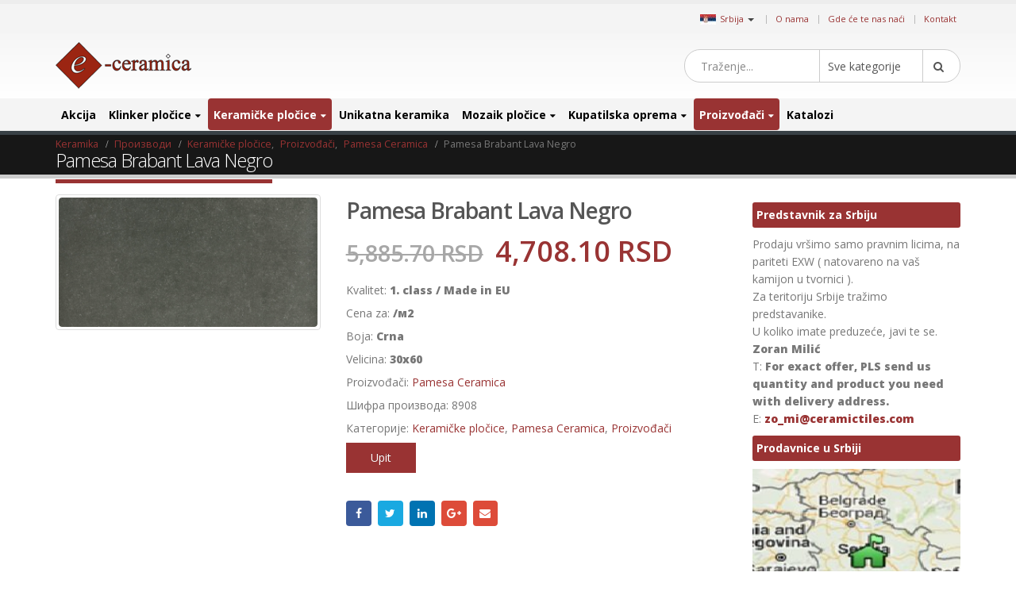

--- FILE ---
content_type: text/html; charset=UTF-8
request_url: https://www.keramika.com/srbija/pamesa-brabant-lava-negro/
body_size: 28378
content:
<!DOCTYPE html>
<html lang="sr-RS">
<head>
    <meta charset="utf-8">
    <!--[if IE]><meta http-equiv='X-UA-Compatible' content='IE=edge,chrome=1'><![endif]-->
    <meta name="viewport" content="width=device-width, initial-scale=1, maximum-scale=1" />
    <link rel="profile" href="http://gmpg.org/xfn/11" />
    <link rel="pingback" href="https://www.keramika.com/srbija/xmlrpc.php" />

        <link rel="shortcut icon" href="//www.ceramictiles.com/wp-content/themes/porto/images/logo/favicon.ico" type="image/x-icon" />
    <link rel="apple-touch-icon" href="//www.ceramictiles.com/wp-content/themes/porto/images/logo/favicon.ico">
    <link rel="apple-touch-icon" sizes="120x120" href="//www.ceramictiles.com/wp-content/themes/porto/images/logo/favicon.ico">
    <link rel="apple-touch-icon" sizes="76x76" href="//www.ceramictiles.com/wp-content/themes/porto/images/logo/favicon.ico">
    <link rel="apple-touch-icon" sizes="152x152" href="//www.ceramictiles.com/wp-content/themes/porto/images/logo/favicon.ico">

<title>Pamesa Brabant Lava Negro &#8211; Srbija</title>
<style rel="stylesheet" property="stylesheet" type="text/css">.ms-loading-container .ms-loading, .ms-slide .ms-slide-loading { background-image: none !important; background-color: transparent !important; box-shadow: none !important; } #header .logo { max-width: 170px; } @media (min-width: 1170px) { #header .logo { max-width: 250px; } } @media (max-width: 991px) { #header .logo { max-width: 110px; } } @media (max-width: 767px) { #header .logo { max-width: 110px; } } #header.sticky-header .logo { max-width: 100px; }</style><meta name='robots' content='max-image-preview:large' />
<link rel='dns-prefetch' href='//fonts.googleapis.com' />
<link rel='dns-prefetch' href='//s.w.org' />
<link rel="alternate" type="application/rss+xml" title="Srbija &raquo; довод" href="https://www.keramika.com/srbija/feed/" />
<link rel="alternate" type="application/rss+xml" title="Srbija &raquo; довод коментара" href="https://www.keramika.com/srbija/comments/feed/" />
<link rel='stylesheet' id='wp-block-library-css'  href='https://www.keramika.com/srbija/wp-includes/css/dist/block-library/style.min.css?ver=5.9.10' type='text/css' media='all' />
<link rel='stylesheet' id='wc-blocks-vendors-style-css'  href='https://www.keramika.com/srbija/wp-content/plugins/woocommerce/packages/woocommerce-blocks/build/wc-blocks-vendors-style.css?ver=6.5.2' type='text/css' media='all' />
<link rel='stylesheet' id='wc-blocks-style-css'  href='https://www.keramika.com/srbija/wp-content/plugins/woocommerce/packages/woocommerce-blocks/build/wc-blocks-style.css?ver=6.5.2' type='text/css' media='all' />
<link rel='stylesheet' id='yith-wcan-shortcodes-css'  href='https://www.keramika.com/srbija/wp-content/plugins/yith-woocommerce-ajax-navigation/assets/css/shortcodes.css?ver=4.12.0' type='text/css' media='all' />
<style id='yith-wcan-shortcodes-inline-css' type='text/css'>
:root{
	--yith-wcan-filters_colors_titles: #434343;
	--yith-wcan-filters_colors_background: #FFFFFF;
	--yith-wcan-filters_colors_accent: #A7144C;
	--yith-wcan-filters_colors_accent_r: 167;
	--yith-wcan-filters_colors_accent_g: 20;
	--yith-wcan-filters_colors_accent_b: 76;
	--yith-wcan-color_swatches_border_radius: 100%;
	--yith-wcan-color_swatches_size: 30px;
	--yith-wcan-labels_style_background: #FFFFFF;
	--yith-wcan-labels_style_background_hover: #A7144C;
	--yith-wcan-labels_style_background_active: #A7144C;
	--yith-wcan-labels_style_text: #434343;
	--yith-wcan-labels_style_text_hover: #FFFFFF;
	--yith-wcan-labels_style_text_active: #FFFFFF;
	--yith-wcan-anchors_style_text: #434343;
	--yith-wcan-anchors_style_text_hover: #A7144C;
	--yith-wcan-anchors_style_text_active: #A7144C;
}
</style>
<style id='global-styles-inline-css' type='text/css'>
body{--wp--preset--color--black: #000000;--wp--preset--color--cyan-bluish-gray: #abb8c3;--wp--preset--color--white: #ffffff;--wp--preset--color--pale-pink: #f78da7;--wp--preset--color--vivid-red: #cf2e2e;--wp--preset--color--luminous-vivid-orange: #ff6900;--wp--preset--color--luminous-vivid-amber: #fcb900;--wp--preset--color--light-green-cyan: #7bdcb5;--wp--preset--color--vivid-green-cyan: #00d084;--wp--preset--color--pale-cyan-blue: #8ed1fc;--wp--preset--color--vivid-cyan-blue: #0693e3;--wp--preset--color--vivid-purple: #9b51e0;--wp--preset--gradient--vivid-cyan-blue-to-vivid-purple: linear-gradient(135deg,rgba(6,147,227,1) 0%,rgb(155,81,224) 100%);--wp--preset--gradient--light-green-cyan-to-vivid-green-cyan: linear-gradient(135deg,rgb(122,220,180) 0%,rgb(0,208,130) 100%);--wp--preset--gradient--luminous-vivid-amber-to-luminous-vivid-orange: linear-gradient(135deg,rgba(252,185,0,1) 0%,rgba(255,105,0,1) 100%);--wp--preset--gradient--luminous-vivid-orange-to-vivid-red: linear-gradient(135deg,rgba(255,105,0,1) 0%,rgb(207,46,46) 100%);--wp--preset--gradient--very-light-gray-to-cyan-bluish-gray: linear-gradient(135deg,rgb(238,238,238) 0%,rgb(169,184,195) 100%);--wp--preset--gradient--cool-to-warm-spectrum: linear-gradient(135deg,rgb(74,234,220) 0%,rgb(151,120,209) 20%,rgb(207,42,186) 40%,rgb(238,44,130) 60%,rgb(251,105,98) 80%,rgb(254,248,76) 100%);--wp--preset--gradient--blush-light-purple: linear-gradient(135deg,rgb(255,206,236) 0%,rgb(152,150,240) 100%);--wp--preset--gradient--blush-bordeaux: linear-gradient(135deg,rgb(254,205,165) 0%,rgb(254,45,45) 50%,rgb(107,0,62) 100%);--wp--preset--gradient--luminous-dusk: linear-gradient(135deg,rgb(255,203,112) 0%,rgb(199,81,192) 50%,rgb(65,88,208) 100%);--wp--preset--gradient--pale-ocean: linear-gradient(135deg,rgb(255,245,203) 0%,rgb(182,227,212) 50%,rgb(51,167,181) 100%);--wp--preset--gradient--electric-grass: linear-gradient(135deg,rgb(202,248,128) 0%,rgb(113,206,126) 100%);--wp--preset--gradient--midnight: linear-gradient(135deg,rgb(2,3,129) 0%,rgb(40,116,252) 100%);--wp--preset--duotone--dark-grayscale: url('#wp-duotone-dark-grayscale');--wp--preset--duotone--grayscale: url('#wp-duotone-grayscale');--wp--preset--duotone--purple-yellow: url('#wp-duotone-purple-yellow');--wp--preset--duotone--blue-red: url('#wp-duotone-blue-red');--wp--preset--duotone--midnight: url('#wp-duotone-midnight');--wp--preset--duotone--magenta-yellow: url('#wp-duotone-magenta-yellow');--wp--preset--duotone--purple-green: url('#wp-duotone-purple-green');--wp--preset--duotone--blue-orange: url('#wp-duotone-blue-orange');--wp--preset--font-size--small: 13px;--wp--preset--font-size--medium: 20px;--wp--preset--font-size--large: 36px;--wp--preset--font-size--x-large: 42px;}.has-black-color{color: var(--wp--preset--color--black) !important;}.has-cyan-bluish-gray-color{color: var(--wp--preset--color--cyan-bluish-gray) !important;}.has-white-color{color: var(--wp--preset--color--white) !important;}.has-pale-pink-color{color: var(--wp--preset--color--pale-pink) !important;}.has-vivid-red-color{color: var(--wp--preset--color--vivid-red) !important;}.has-luminous-vivid-orange-color{color: var(--wp--preset--color--luminous-vivid-orange) !important;}.has-luminous-vivid-amber-color{color: var(--wp--preset--color--luminous-vivid-amber) !important;}.has-light-green-cyan-color{color: var(--wp--preset--color--light-green-cyan) !important;}.has-vivid-green-cyan-color{color: var(--wp--preset--color--vivid-green-cyan) !important;}.has-pale-cyan-blue-color{color: var(--wp--preset--color--pale-cyan-blue) !important;}.has-vivid-cyan-blue-color{color: var(--wp--preset--color--vivid-cyan-blue) !important;}.has-vivid-purple-color{color: var(--wp--preset--color--vivid-purple) !important;}.has-black-background-color{background-color: var(--wp--preset--color--black) !important;}.has-cyan-bluish-gray-background-color{background-color: var(--wp--preset--color--cyan-bluish-gray) !important;}.has-white-background-color{background-color: var(--wp--preset--color--white) !important;}.has-pale-pink-background-color{background-color: var(--wp--preset--color--pale-pink) !important;}.has-vivid-red-background-color{background-color: var(--wp--preset--color--vivid-red) !important;}.has-luminous-vivid-orange-background-color{background-color: var(--wp--preset--color--luminous-vivid-orange) !important;}.has-luminous-vivid-amber-background-color{background-color: var(--wp--preset--color--luminous-vivid-amber) !important;}.has-light-green-cyan-background-color{background-color: var(--wp--preset--color--light-green-cyan) !important;}.has-vivid-green-cyan-background-color{background-color: var(--wp--preset--color--vivid-green-cyan) !important;}.has-pale-cyan-blue-background-color{background-color: var(--wp--preset--color--pale-cyan-blue) !important;}.has-vivid-cyan-blue-background-color{background-color: var(--wp--preset--color--vivid-cyan-blue) !important;}.has-vivid-purple-background-color{background-color: var(--wp--preset--color--vivid-purple) !important;}.has-black-border-color{border-color: var(--wp--preset--color--black) !important;}.has-cyan-bluish-gray-border-color{border-color: var(--wp--preset--color--cyan-bluish-gray) !important;}.has-white-border-color{border-color: var(--wp--preset--color--white) !important;}.has-pale-pink-border-color{border-color: var(--wp--preset--color--pale-pink) !important;}.has-vivid-red-border-color{border-color: var(--wp--preset--color--vivid-red) !important;}.has-luminous-vivid-orange-border-color{border-color: var(--wp--preset--color--luminous-vivid-orange) !important;}.has-luminous-vivid-amber-border-color{border-color: var(--wp--preset--color--luminous-vivid-amber) !important;}.has-light-green-cyan-border-color{border-color: var(--wp--preset--color--light-green-cyan) !important;}.has-vivid-green-cyan-border-color{border-color: var(--wp--preset--color--vivid-green-cyan) !important;}.has-pale-cyan-blue-border-color{border-color: var(--wp--preset--color--pale-cyan-blue) !important;}.has-vivid-cyan-blue-border-color{border-color: var(--wp--preset--color--vivid-cyan-blue) !important;}.has-vivid-purple-border-color{border-color: var(--wp--preset--color--vivid-purple) !important;}.has-vivid-cyan-blue-to-vivid-purple-gradient-background{background: var(--wp--preset--gradient--vivid-cyan-blue-to-vivid-purple) !important;}.has-light-green-cyan-to-vivid-green-cyan-gradient-background{background: var(--wp--preset--gradient--light-green-cyan-to-vivid-green-cyan) !important;}.has-luminous-vivid-amber-to-luminous-vivid-orange-gradient-background{background: var(--wp--preset--gradient--luminous-vivid-amber-to-luminous-vivid-orange) !important;}.has-luminous-vivid-orange-to-vivid-red-gradient-background{background: var(--wp--preset--gradient--luminous-vivid-orange-to-vivid-red) !important;}.has-very-light-gray-to-cyan-bluish-gray-gradient-background{background: var(--wp--preset--gradient--very-light-gray-to-cyan-bluish-gray) !important;}.has-cool-to-warm-spectrum-gradient-background{background: var(--wp--preset--gradient--cool-to-warm-spectrum) !important;}.has-blush-light-purple-gradient-background{background: var(--wp--preset--gradient--blush-light-purple) !important;}.has-blush-bordeaux-gradient-background{background: var(--wp--preset--gradient--blush-bordeaux) !important;}.has-luminous-dusk-gradient-background{background: var(--wp--preset--gradient--luminous-dusk) !important;}.has-pale-ocean-gradient-background{background: var(--wp--preset--gradient--pale-ocean) !important;}.has-electric-grass-gradient-background{background: var(--wp--preset--gradient--electric-grass) !important;}.has-midnight-gradient-background{background: var(--wp--preset--gradient--midnight) !important;}.has-small-font-size{font-size: var(--wp--preset--font-size--small) !important;}.has-medium-font-size{font-size: var(--wp--preset--font-size--medium) !important;}.has-large-font-size{font-size: var(--wp--preset--font-size--large) !important;}.has-x-large-font-size{font-size: var(--wp--preset--font-size--x-large) !important;}
</style>
<style id='woocommerce-inline-inline-css' type='text/css'>
.woocommerce form .form-row .required { visibility: visible; }
</style>
<link rel='stylesheet' id='yith_wcas_frontend-css'  href='https://www.keramika.com/srbija/wp-content/plugins/yith-woocommerce-ajax-search/assets/css/yith_wcas_ajax_search.css?ver=1.21.0' type='text/css' media='all' />
<link rel='stylesheet' id='js_composer_front-css'  href='https://www.keramika.com/srbija/wp-content/plugins/js_composer/assets/css/js_composer.min.css?ver=5.0.1' type='text/css' media='all' />
<link rel='stylesheet' id='porto-bootstrap-css'  href='https://www.keramika.com/srbija/wp-content/themes/porto-child/bootstrap.min.css?ver=5.9.10' type='text/css' media='all' />
<link rel='stylesheet' id='porto-plugins-css'  href='https://www.keramika.com/srbija/wp-content/themes/porto/css/plugins.css?ver=5.9.10' type='text/css' media='all' />
<link rel='stylesheet' id='porto-theme-elements-css'  href='https://www.keramika.com/srbija/wp-content/themes/porto/css/theme_elements.css?ver=5.9.10' type='text/css' media='all' />
<link rel='stylesheet' id='porto-theme-css'  href='https://www.keramika.com/srbija/wp-content/themes/porto/css/theme.css?ver=5.9.10' type='text/css' media='all' />
<link rel='stylesheet' id='porto-theme-shop-css'  href='https://www.keramika.com/srbija/wp-content/themes/porto/css/theme_shop.css?ver=5.9.10' type='text/css' media='all' />
<link rel='stylesheet' id='porto-skin-css'  href='https://www.keramika.com/srbija/wp-content/themes/porto/css/skin_11.css?ver=5.9.10' type='text/css' media='all' />
<link rel='stylesheet' id='porto-style-css'  href='https://www.keramika.com/srbija/wp-content/themes/porto/style.css?ver=5.9.10' type='text/css' media='all' />
<link rel='stylesheet' id='porto-google-fonts-css'  href='//fonts.googleapis.com/css?family=Open+Sans%3A200%2C300%2C400%2C700%2C800%2C600%7CShadows+Into+Light%3A200%2C300%2C400%2C700%2C800%2C600%7C&#038;subset=cyrillic%2Ccyrillic-ext%2Cgreek%2Cgreek-ext%2Ckhmer%2Clatin%2Clatin-ext%2Cvietnamese&#038;ver=5.9.10' type='text/css' media='all' />
<!--[if lt IE 10]>
<link rel='stylesheet' id='porto-ie-css'  href='https://www.keramika.com/srbija/wp-content/themes/porto/css/ie.css?ver=5.9.10' type='text/css' media='all' />
<![endif]-->
<link rel='stylesheet' id='styles-child-css'  href='https://www.keramika.com/srbija/wp-content/themes/porto-child/style.css?ver=5.9.10' type='text/css' media='all' />
<script type="text/template" id="tmpl-variation-template">
	<div class="woocommerce-variation-description">{{{ data.variation.variation_description }}}</div>
	<div class="woocommerce-variation-price">{{{ data.variation.price_html }}}</div>
	<div class="woocommerce-variation-availability">{{{ data.variation.availability_html }}}</div>
</script>
<script type="text/template" id="tmpl-unavailable-variation-template">
	<p>Жао нам је, овај производ није доступан. Одаберите другу комбинацију.</p>
</script>
<script type='text/javascript' src='https://www.keramika.com/srbija/wp-includes/js/jquery/jquery.min.js?ver=3.6.0' id='jquery-core-js'></script>
<script type='text/javascript' src='https://www.keramika.com/srbija/wp-includes/js/jquery/jquery-migrate.min.js?ver=3.3.2' id='jquery-migrate-js'></script>
<script type='text/javascript' src='https://www.keramika.com/srbija/wp-content/plugins/woocommerce/assets/js/jquery-blockui/jquery.blockUI.min.js?ver=2.7.0-wc.6.1.2' id='jquery-blockui-js'></script>
<script type='text/javascript' id='wc-add-to-cart-js-extra'>
/* <![CDATA[ */
var wc_add_to_cart_params = {"ajax_url":"\/srbija\/wp-admin\/admin-ajax.php","wc_ajax_url":"\/srbija\/?wc-ajax=%%endpoint%%","i18n_view_cart":"\u041f\u0440\u0435\u0433\u043b\u0435\u0434 \u043a\u043e\u0440\u043f\u0435","cart_url":"https:\/\/www.keramika.com\/srbija\/cart\/","is_cart":"","cart_redirect_after_add":"no"};
/* ]]> */
</script>
<script type='text/javascript' src='https://www.keramika.com/srbija/wp-content/plugins/woocommerce/assets/js/frontend/add-to-cart.min.js?ver=6.1.2' id='wc-add-to-cart-js'></script>
<script type='text/javascript' src='https://www.keramika.com/srbija/wp-content/plugins/js_composer/assets/js/vendors/woocommerce-add-to-cart.js?ver=5.0.1' id='vc_woocommerce-add-to-cart-js-js'></script>
<script type='text/javascript' src='https://www.keramika.com/srbija/wp-content/themes/porto-child/js/bootstrap.min.js?ver=5.9.10' id='bootstrap_js-js'></script>
<script type='text/javascript' src='https://www.keramika.com/srbija/wp-content/themes/porto-child/js/theme.js?ver=4' id='theme_script-js'></script>
<script type='text/javascript' src='https://www.keramika.com/srbija/wp-content/themes/porto/js/plugins.min.js?ver=3.4' id='porto-plugins-js'></script>
<link rel="https://api.w.org/" href="https://www.keramika.com/srbija/wp-json/" /><link rel="alternate" type="application/json" href="https://www.keramika.com/srbija/wp-json/wp/v2/product/96373" /><link rel="EditURI" type="application/rsd+xml" title="RSD" href="https://www.keramika.com/srbija/xmlrpc.php?rsd" />
<link rel="wlwmanifest" type="application/wlwmanifest+xml" href="https://www.keramika.com/srbija/wp-includes/wlwmanifest.xml" /> 
<meta name="generator" content="WordPress 5.9.10" />
<meta name="generator" content="WooCommerce 6.1.2" />
<link rel="canonical" href="https://www.keramika.com/srbija/proizvod/pamesa-brabant-lava-negro/" />
<link rel='shortlink' href='https://www.keramika.com/srbija/?p=96373' />
<link rel="alternate" type="application/json+oembed" href="https://www.keramika.com/srbija/wp-json/oembed/1.0/embed?url=https%3A%2F%2Fwww.keramika.com%2Fsrbija%2Fproizvod%2Fpamesa-brabant-lava-negro%2F" />
<link rel="alternate" type="text/xml+oembed" href="https://www.keramika.com/srbija/wp-json/oembed/1.0/embed?url=https%3A%2F%2Fwww.keramika.com%2Fsrbija%2Fproizvod%2Fpamesa-brabant-lava-negro%2F&#038;format=xml" />
<script async src='https://www.ceramictiles.com/?dm=c73e3b2a8589993f5d2b418757e6f84a&amp;action=load&amp;blogid=11&amp;siteid=1&amp;t=1652420020&amp;back=https%3A%2F%2Fwww.keramika.com%2Fsrbija%2Findex.php%3Fpost_type%3Dproduct%26product%3Dpamesa-brabant-lava-negro' type='text/javascript'></script><script type='text/javascript'>var onloadCallback = function() {};</script>
<script src='//www.google.com/recaptcha/api.js?onload=onloadCallback&render=explicit&hl=sr'async defer></script>	
				 <link rel="alternate" href="https://www.ceramictiles.com/" hreflang="en" />
			 			 <link rel="alternate" href="https://www.keramikfliesen.com/" hreflang="de" />
			 			 <link rel="alternate" href="https://www.baldosasceramicas.com/" hreflang="es" />
			 			 <link rel="alternate" href="https://www.carreauxceramique.com/" hreflang="fr" />
			 			 <link rel="alternate" href="https://www.keramika.com/" hreflang="hr" />
			 			 <link rel="alternate" href="https://www.keramika.com/slovenija" hreflang="sl" />
			 			 <link rel="alternate" href="https://www.kakelochklinkers.com/" hreflang="sv" />
			     <meta name="name" content="Pamesa Brabant Lava Negro" />

    <meta name="description" content="Srbija" />
	<meta name='description' content='Umesto 5885,7 RSD što je redovna maloprodajna cena keramike, u našoj online prodavnici, je možete dobiti za samo 4708,1 RSD. 9 mm debljina će zadovolji'><script type="text/javascript">var ecertoken_custom = "";</script>	<noscript><style>.woocommerce-product-gallery{ opacity: 1 !important; }</style></noscript>
	<meta name="generator" content="Powered by Visual Composer - drag and drop page builder for WordPress."/>
<!--[if lte IE 9]><link rel="stylesheet" type="text/css" href="https://www.keramika.com/srbija/wp-content/plugins/js_composer/assets/css/vc_lte_ie9.min.css" media="screen"><![endif]--><noscript><style type="text/css"> .wpb_animate_when_almost_visible { opacity: 1; }</style></noscript>
    <script type="text/javascript">
                                                </script>
</head>
<body class="product-template-default single single-product postid-96373 full blog-11  theme-porto woocommerce woocommerce-page woocommerce-no-js yith-wcan-free wpb-js-composer js-comp-ver-5.0.1 vc_responsive">
    
    <div class="page-wrapper"><!-- page wrapper -->

        
                    <div class="header-wrapper clearfix"><!-- header wrapper -->
                                
                    
<header id="header" class="header-separate header-1 search-sm sticky-menu-header">

    
    <div class="header-top">

        <div class="container">

            <div class="header-left">

                
            </div>

            <div class="header-right">

                <span class="welcome-msg">	<div class="country_selector" style="display:inline-block;">
	    <a id="cmdCountySelect" ><img src="https://www.ceramictiles.com/flags/serbia.jpg" alt="Srbija" /><span>Srbija</span><span class="caret"></span></a>
		<div id="country_select_modal" class="modal fade" role="dialog">
		  <div class="modal-dialog">
			<div class="modal-content">
			  <div class="modal-header">
				<button type="button" class="close" data-dismiss="modal">&times;</button>
				<b>Select shop in your country</b>
			  </div>
			  <div class="modal-body">
			    <div class="container">
			    							<div class="row">
											  
					  <div class="col-lg-3 col-md-3 col-sm-4 col-xs-12">
					  <b>Европа</b>
					  						 <div class="country-select-item"><a href="//www.ceramictiles.com/" ><img src="https://www.keramika.com/flags/eu.jpg" alt="Ceramic and mosaic tiles EU" /><span>EU</span></a></div>
						 						 <div class="country-select-item"><a href="//www.keramikfliesen.com/" ><img src="https://www.keramika.com/flags/germany.jpg" alt="Deutschland" /><span>Deutschland</span></a></div>
						 						 <div class="country-select-item"><a href="//www.baldosasceramicas.com/" ><img src="https://www.keramika.com/flags/spain.jpg" alt="España" /><span>España</span></a></div>
						 						 <div class="country-select-item"><a href="//www.carreauxceramique.com/" ><img src="https://www.keramika.com/flags/france.jpg" alt="France" /><span>France</span></a></div>
						 						 <div class="country-select-item"><a href="//www.keramika.com/" ><img src="https://www.keramika.com/flags/croatia.jpg" alt="Keramičke i mozaik pločice e-Ceramica" /><span>Hrvatska</span></a></div>
						 						 <div class="country-select-item"><a href="//www.keramika.com/slovenija" ><img src="https://www.keramika.com/flags/slovenia.jpg" alt="Keramične in mozaik ploščice" /><span>Slovenija</span></a></div>
						 						 <div class="country-select-item"><a href="//www.keramika.com/srbija" ><img src="https://www.keramika.com/flags/serbia.jpg" alt="Srbija" /><span>Srbija</span></a></div>
						 						 <div class="country-select-item"><a href="//www.kakelochklinkers.com/" ><img src="https://www.keramika.com/flags/sweden.jpg" alt="Sverige" /><span>Sverige</span></a></div>
						 
					  <!--
					  <div class="country-select-item"><a href="http://www.keramika.com/zrbija/" ><img src="http://www.ceramictiles.com/flags/serbia.gif" alt="Srbija" /><span>Srbija</span></a></div>
					  -->

					  </div>
					  	
				</div>
			  </div>
			</div>
		  </div>
		</div>
	</div>
	<script type="text/javascript">
	    jQuery(document).ready(function(){
			jQuery("#country_select_modal").appendTo('BODY');
		}); 
		
		jQuery(document).on("click","a#cmdCountySelect",function(e){
			jQuery("#country_select_modal").modal('show');
		});
	</script>
	</span><span class="gap">|</span><ul id="menu-top" class="top-links mega-menu show-arrow effect-down subeffect-fadein-left"><li id="nav-menu-item-63086" class="menu-item menu-item-type-custom menu-item-object-custom  narrow "><a href="http://www.e-ceramica.com/" class="">O nama</a></li>
<li id="nav-menu-item-98936" class="menu-item menu-item-type-post_type menu-item-object-page  narrow "><a href="https://www.keramika.com/srbija/gde-ce-te-nas-naci/" class="">Gde će te nas naći</a></li>
<li id="nav-menu-item-98935" class="menu-item menu-item-type-post_type menu-item-object-page  narrow "><a href="https://www.keramika.com/srbija/kontakt/" class="">Kontakt</a></li>
</ul>
            </div>

        </div>

    </div>

    


    <div class="header-main">

        <div class="container">

            <div class="header-left">

                <div class="logo">    <a href="https://www.keramika.com/srbija/" title="Srbija - Direktno od proizvođača do vas. Neto cene." rel="home">
                <img class="img-responsive standard-logo" src="//www.ceramictiles.com/wp-content/uploads/logo.png" alt="Srbija" /><img class="img-responsive retina-logo" src="//www.ceramictiles.com/images/logo.png" alt="Srbija" style="max-height:px;display:none;" />            </a>
    </div>
            </div>

            <div class="header-center">

                    <div class="searchform-popup">
        <a class="search-toggle"><i class="fa fa-search"></i></a>
        

<form role="search" method="get" id="yith-ajaxsearchform" action="https://www.keramika.com/srbija/" class="yith-ajaxsearchform-container yith-ajaxsearchform-container925577794 searchform searchform-cats">
    <fieldset>
        <span class="text"><input name="s" id="yith-s" class="yith-s" type="text" value="" placeholder="Traženje..." /></span>
        <select  name='product_cat' id='product_cat' class='cat' >
	<option value='0'>Sve kategorije</option>
	<option class="level-0" value="akcija">Akcija</option>
	<option class="level-0" value="klinker-plocice">Klinker pločice</option>
	<option class="level-1" value="spoljnji-klinker">&nbsp;&nbsp;&nbsp;Spoljnji klinker</option>
	<option class="level-1" value="unutrasnji-klinker">&nbsp;&nbsp;&nbsp;Unutrašnji klinker</option>
	<option class="level-1" value="klinker-za-bazene">&nbsp;&nbsp;&nbsp;Klinker za bazene</option>
	<option class="level-1" value="fasadni-klinker">&nbsp;&nbsp;&nbsp;Fasadni klinker</option>
	<option class="level-1" value="industrijski-klinker">&nbsp;&nbsp;&nbsp;Industrijski klinker</option>
	<option class="level-0" value="keramicke-plocice">Keramičke pločice</option>
	<option class="level-1" value="diskont-keramike">&nbsp;&nbsp;&nbsp;Diskont keramike</option>
	<option class="level-1" value="keramicke-plocice-za-kupatilo">&nbsp;&nbsp;&nbsp;Keramičke pločice za kupatilo</option>
	<option class="level-1" value="kuhinjske-keramicke-plocice">&nbsp;&nbsp;&nbsp;Kuhinjske keramičke pločice</option>
	<option class="level-1" value="podne-keramicke-plocice">&nbsp;&nbsp;&nbsp;Podne keramičke pločice</option>
	<option class="level-1" value="zidne-keramicke-plocice">&nbsp;&nbsp;&nbsp;Zidne keramičke pločice</option>
	<option class="level-1" value="porcelanske-plocice">&nbsp;&nbsp;&nbsp;Porcelanske pločice</option>
	<option class="level-1" value="spoljne-keramicke-plocice">&nbsp;&nbsp;&nbsp;Spoljne keramičke pločice</option>
	<option class="level-1" value="keramicke-plocice-za-fasadu">&nbsp;&nbsp;&nbsp;Keramičke pločice za fasadu</option>
	<option class="level-1" value="projektne-keramicke-plocice">&nbsp;&nbsp;&nbsp;Projektne keramičke pločice</option>
	<option class="level-0" value="unikatna-keramika">Unikatna keramika</option>
	<option class="level-0" value="mozaik-plocice">Mozaik pločice</option>
	<option class="level-1" value="stakleni-mozaik">&nbsp;&nbsp;&nbsp;Stakleni mozaik</option>
	<option class="level-1" value="kameni-mozaik">&nbsp;&nbsp;&nbsp;Kameni mozaik</option>
	<option class="level-1" value="vitro-mozaik">&nbsp;&nbsp;&nbsp;Vitro mozaik</option>
	<option class="level-1" value="inoks-mozaik-plocice">&nbsp;&nbsp;&nbsp;Inoks mozaik pločice</option>
	<option class="level-0" value="kupatilska-oprema">Kupatilska oprema</option>
	<option class="level-1" value="sanitarna-keramika">&nbsp;&nbsp;&nbsp;Sanitarna keramika</option>
	<option class="level-2" value="za-osobe-s-invaliditetom">&nbsp;&nbsp;&nbsp;&nbsp;&nbsp;&nbsp;Za osobe s invaliditetom</option>
	<option class="level-2" value="za-projekte">&nbsp;&nbsp;&nbsp;&nbsp;&nbsp;&nbsp;Za projekte</option>
	<option class="level-2" value="za-decu">&nbsp;&nbsp;&nbsp;&nbsp;&nbsp;&nbsp;Za decu</option>
	<option class="level-2" value="umivaonik">&nbsp;&nbsp;&nbsp;&nbsp;&nbsp;&nbsp;Lavabo</option>
	<option class="level-2" value="wc-skoljke">&nbsp;&nbsp;&nbsp;&nbsp;&nbsp;&nbsp;WC šolje</option>
	<option class="level-2" value="bide">&nbsp;&nbsp;&nbsp;&nbsp;&nbsp;&nbsp;Bide</option>
	<option class="level-1" value="kade">&nbsp;&nbsp;&nbsp;Kade</option>
	<option class="level-1" value="tus-kade">&nbsp;&nbsp;&nbsp;Tuš kade</option>
	<option class="level-1" value="tus-kabine">&nbsp;&nbsp;&nbsp;Tuš kabine</option>
	<option class="level-1" value="kupatilski-namestaj">&nbsp;&nbsp;&nbsp;Kupatilski nameštaj</option>
	<option class="level-1" value="kupatilska-galanterija">&nbsp;&nbsp;&nbsp;Kupatilska galanterija </option>
	<option class="level-0" value="slavine">Slavine</option>
	<option class="level-1" value="cesma-za-kupatilo">&nbsp;&nbsp;&nbsp;Česma za kupatilo</option>
	<option class="level-1" value="medicinske-slavine">&nbsp;&nbsp;&nbsp;Medicinske slavine</option>
	<option class="level-1" value="slavine-za-kuhinju">&nbsp;&nbsp;&nbsp;Slavine za kuhinju</option>
	<option class="level-1" value="elektronske-slavine">&nbsp;&nbsp;&nbsp;Elektronske slavine</option>
	<option class="level-0" value="proizvodzaci">Proizvođači</option>
	<option class="level-1" value="ceramicas-myr">&nbsp;&nbsp;&nbsp;Ceramicas MYR</option>
	<option class="level-1" value="exagres">&nbsp;&nbsp;&nbsp;Exagres</option>
	<option class="level-1" value="halcon-ceramicas">&nbsp;&nbsp;&nbsp;Halcon Ceramicas</option>
	<option class="level-1" value="alcalagres">&nbsp;&nbsp;&nbsp;Alcalagres</option>
	<option class="level-1" value="pamesa-ceramica">&nbsp;&nbsp;&nbsp;Pamesa Ceramica</option>
	<option class="level-1" value="peronda-ceramicas">&nbsp;&nbsp;&nbsp;Peronda Ceramicas</option>
	<option class="level-1" value="realonda">&nbsp;&nbsp;&nbsp;Realonda Ceramica</option>
	<option class="level-1" value="tau-ceramica">&nbsp;&nbsp;&nbsp;Tau Ceramica</option>
	<option class="level-1" value="vives-ceramica">&nbsp;&nbsp;&nbsp;Vives Ceramica</option>
	<option class="level-1" value="zirconio-ceramica">&nbsp;&nbsp;&nbsp;Zirconio Ceramica</option>
	<option class="level-1" value="mosavit-mosaico">&nbsp;&nbsp;&nbsp;Mosavit Mosaico</option>
	<option class="level-1" value="casalgrande-padana">&nbsp;&nbsp;&nbsp;Casalgrande Padana</option>
	<option class="level-1" value="fap-ceramiche">&nbsp;&nbsp;&nbsp;Fap Ceramiche</option>
	<option class="level-1" value="ceramiche-keope">&nbsp;&nbsp;&nbsp;Ceramiche Keope</option>
	<option class="level-1" value="alttoglass">&nbsp;&nbsp;&nbsp;Alttoglass</option>
	<option class="level-1" value="ceramicas-aparici">&nbsp;&nbsp;&nbsp;Ceramicas Aparici</option>
	<option class="level-1" value="mayolica-ceramica">&nbsp;&nbsp;&nbsp;Mayolica Ceramica</option>
	<option class="level-1" value="cicogres">&nbsp;&nbsp;&nbsp;Cicogres</option>
	<option class="level-1" value="cinca-ceramicos">&nbsp;&nbsp;&nbsp;Cinca Ceramicos</option>
	<option class="level-1" value="tonalite">&nbsp;&nbsp;&nbsp;Tonalite</option>
	<option class="level-1" value="emigres">&nbsp;&nbsp;&nbsp;Emigres</option>
	<option class="level-1" value="aleluia-ceramicas">&nbsp;&nbsp;&nbsp;Aleluia Ceramicas</option>
	<option class="level-1" value="mainzu-ceramica">&nbsp;&nbsp;&nbsp;Mainzu Ceramica</option>
	<option class="level-1" value="natucer-ceramica">&nbsp;&nbsp;&nbsp;Natucer Ceramica</option>
	<option class="level-1" value="pavigres">&nbsp;&nbsp;&nbsp;Pavigres</option>
	<option class="level-1" value="revigres">&nbsp;&nbsp;&nbsp;Revigres</option>
	<option class="level-1" value="sanindusa">&nbsp;&nbsp;&nbsp;Sanindusa</option>
	<option class="level-1" value="undefasa-ceramica">&nbsp;&nbsp;&nbsp;Undefasa Ceramica</option>
	<option class="level-1" value="vidrepur-mosaico">&nbsp;&nbsp;&nbsp;Vidrepur mosaico</option>
	<option class="level-1" value="taberner">&nbsp;&nbsp;&nbsp;Taberner</option>
	<option class="level-1" value="grestejo">&nbsp;&nbsp;&nbsp;GresTejo</option>
	<option class="level-1" value="azuvi-tiles">&nbsp;&nbsp;&nbsp;Azuvi Ceramica</option>
	<option class="level-1" value="nofer">&nbsp;&nbsp;&nbsp;Nofer</option>
	<option class="level-1" value="e-ceramica">&nbsp;&nbsp;&nbsp;e-Ceramica</option>
	<option class="level-1" value="bouquet-ceramic">&nbsp;&nbsp;&nbsp;Bouquet ceramic</option>
	<option class="level-1" value="monopole-ceramica">&nbsp;&nbsp;&nbsp;Monopole Ceramica</option>
	<option class="level-1" value="rocersa-ceramica">&nbsp;&nbsp;&nbsp;Rocersa Ceramica</option>
	<option class="level-1" value="arcana-tiles">&nbsp;&nbsp;&nbsp;Arcana tiles</option>
	<option class="level-1" value="habitat-ceramics">&nbsp;&nbsp;&nbsp;Habitat ceramics</option>
	<option class="level-1" value="primusvitoria">&nbsp;&nbsp;&nbsp;Primusvitoria</option>
	<option class="level-1" value="todagres">&nbsp;&nbsp;&nbsp;Todagres</option>
	<option class="level-1" value="fioranese">&nbsp;&nbsp;&nbsp;Fioranese</option>
	<option class="level-1" value="cedir">&nbsp;&nbsp;&nbsp;Cedir</option>
</select>

        <span class="button-wrap"><button class="btn" id="yith-searchsubmit" title="Traženje" type="submit"><i class="fa fa-search"></i></button></span>
        <input type="hidden" name="post_type" value="product" />
        
    </fieldset>
</form>

<script type="text/javascript">
jQuery(function($){
    var search_loader_url = 'https://www.keramika.com/srbija/wp-content/themes/porto/images/ajax-loader@2x.gif';
    
    var ajax_url = '/srbija/wp-admin/admin-ajax.php?';

    var yith_search = $('.yith-ajaxsearchform-container925577794 .yith-s').yithautocomplete({
        minChars: 3,
        appendTo: '.yith-ajaxsearchform-container925577794',
        serviceUrl: function() {
            
            var val = $('.yith-ajaxsearchform-container925577794 .cat').val();
            
            if (val != '0')
                return ajax_url + 'action=yith_ajax_search_products' + '&product_cat=' + val;
            else
                return ajax_url + 'action=yith_ajax_search_products';
        },
        onSearchStart: function(){
            $(this).css('background', 'url('+search_loader_url+') no-repeat 97% center');
            $(this).css('background-size', '16px 16px');
        },
        onSearchComplete: function(){
            $(this).css('background', 'transparent');
        },
        onSelect: function (suggestion) {
            if( suggestion.id != -1 ) {
                window.location.href = suggestion.url;
            }
        },
        formatResult: function (suggestion, currentValue) {
            var pattern = '(' + $.YithAutocomplete.utils.escapeRegExChars(currentValue) + ')';
            var html = '';

            if ( typeof suggestion.img !== 'undefined' ) {
                html += suggestion.img;
            }

            html += '<div class="yith_wcas_result_content"><div class="title">';
            html += suggestion.value.replace(new RegExp(pattern, 'gi'), '<strong>$1<\/strong>');
            html += '</div>';

            if ( typeof suggestion.div_badge_open !== 'undefined' ) {
                html += suggestion.div_badge_open;
            }

            if ( typeof suggestion.on_sale !== 'undefined' ) {
                html += suggestion.on_sale;
            }

            if ( typeof suggestion.featured !== 'undefined' ) {
                html += suggestion.featured;
            }

            if ( typeof suggestion.div_badge_close !== 'undefined' ) {
                html += suggestion.div_badge_close;
            }

            if ( typeof suggestion.price !== 'undefined' && suggestion.price != '' ) {
                html += ' ' + suggestion.price;
            }

            if ( typeof suggestion.excerpt !== 'undefined' ) {
                html += ' ' +  suggestion.excerpt.replace(new RegExp(pattern, 'gi'), '<strong>$1<\/strong>');
            }

            html += '</div>';


            return html;
        }
    });

    $('.yith-ajaxsearchform-container925577794 .cat').on('change', function() {
        $('.yith-ajaxsearchform-container925577794 .yith-s').focus();
    });
});
</script>    </div>
    
                <a class="mobile-toggle"><i class="fa fa-reorder"></i></a>

            </div>

            <div class="header-right">

                
                <div class="">

                    
                </div>



                


            </div>

        </div>

    </div>



    
        <div class="main-menu-wrap">

            <div id="main-menu" class="container ">

                
                <div class="menu-center">
                    <ul id="menu-main-menu" class="main-menu mega-menu show-arrow effect-down subeffect-fadein-left"><li id="nav-menu-item-617" class="menu-item menu-item-type-taxonomy menu-item-object-product_cat  narrow "><a href="https://www.keramika.com/srbija/akcija/" class="">Akcija</a></li>
<li id="nav-menu-item-618" class="menu-item menu-item-type-taxonomy menu-item-object-product_cat menu-item-has-children  has-sub narrow "><a href="https://www.keramika.com/srbija/klinker-plocice/" class="">Klinker pločice</a>
<div class="popup"><div class="inner" style=""><ul class="sub-menu">
	<li id="nav-menu-item-621" class="menu-item menu-item-type-taxonomy menu-item-object-product_cat " data-cols="1"><a href="https://www.keramika.com/srbija/klinker-plocice/klinker-za-bazene/" class="">Klinker za bazene</a></li>
	<li id="nav-menu-item-619" class="menu-item menu-item-type-taxonomy menu-item-object-product_cat " data-cols="1"><a href="https://www.keramika.com/srbija/klinker-plocice/fasadni-klinker/" class="">Fasadni klinker</a></li>
	<li id="nav-menu-item-622" class="menu-item menu-item-type-taxonomy menu-item-object-product_cat " data-cols="1"><a href="https://www.keramika.com/srbija/klinker-plocice/unutrasnji-klinker/" class="">Unutrašnji klinker</a></li>
	<li id="nav-menu-item-620" class="menu-item menu-item-type-taxonomy menu-item-object-product_cat " data-cols="1"><a href="https://www.keramika.com/srbija/klinker-plocice/industrijski-klinker/" class="">Industrijski klinker</a></li>
</ul></div></div>
</li>
<li id="nav-menu-item-623" class="menu-item menu-item-type-taxonomy menu-item-object-product_cat current-product-ancestor current-menu-parent current-product-parent menu-item-has-children active has-sub narrow "><a href="https://www.keramika.com/srbija/keramicke-plocice/" class="">Keramičke pločice</a>
<div class="popup"><div class="inner" style=""><ul class="sub-menu">
	<li id="nav-menu-item-626" class="menu-item menu-item-type-taxonomy menu-item-object-product_cat " data-cols="1"><a href="https://www.keramika.com/srbija/keramicke-plocice/keramicke-plocice-za-kupatilo/" class="">Keramičke pločice za kupatilo</a></li>
	<li id="nav-menu-item-86981" class="menu-item menu-item-type-taxonomy menu-item-object-product_cat " data-cols="1"><a href="https://www.keramika.com/srbija/keramicke-plocice/kuhinjske-keramicke-plocice/" class="">Kuhinjske keramičke pločice</a></li>
	<li id="nav-menu-item-86980" class="menu-item menu-item-type-taxonomy menu-item-object-product_cat " data-cols="1"><a href="https://www.keramika.com/srbija/keramicke-plocice/zidne-keramicke-plocice/" class="">Zidne keramičke pločice</a></li>
	<li id="nav-menu-item-86982" class="menu-item menu-item-type-taxonomy menu-item-object-product_cat " data-cols="1"><a href="https://www.keramika.com/srbija/keramicke-plocice/podne-keramicke-plocice/" class="">Podne keramičke pločice</a></li>
	<li id="nav-menu-item-624" class="menu-item menu-item-type-taxonomy menu-item-object-product_cat " data-cols="1"><a href="https://www.keramika.com/srbija/keramicke-plocice/diskont-keramike/" class="">Diskont keramike</a></li>
	<li id="nav-menu-item-628" class="menu-item menu-item-type-taxonomy menu-item-object-product_cat " data-cols="1"><a href="https://www.keramika.com/srbija/keramicke-plocice/porcelanske-plocice/" class="">Porcelanske pločice</a></li>
	<li id="nav-menu-item-629" class="menu-item menu-item-type-taxonomy menu-item-object-product_cat " data-cols="1"><a href="https://www.keramika.com/srbija/keramicke-plocice/projektne-keramicke-plocice/" class="">Projektne keramičke pločice</a></li>
	<li id="nav-menu-item-625" class="menu-item menu-item-type-taxonomy menu-item-object-product_cat " data-cols="1"><a href="https://www.keramika.com/srbija/keramicke-plocice/keramicke-plocice-za-fasadu/" class="">Keramičke pločice za fasadu</a></li>
	<li id="nav-menu-item-86983" class="menu-item menu-item-type-taxonomy menu-item-object-product_cat " data-cols="1"><a href="https://www.keramika.com/srbija/keramicke-plocice/spoljne-keramicke-plocice/" class="">Spoljne keramičke pločice</a></li>
</ul></div></div>
</li>
<li id="nav-menu-item-630" class="menu-item menu-item-type-taxonomy menu-item-object-product_cat  narrow "><a href="https://www.keramika.com/srbija/unikatna-keramika/" class="">Unikatna keramika</a></li>
<li id="nav-menu-item-631" class="menu-item menu-item-type-taxonomy menu-item-object-product_cat menu-item-has-children  has-sub narrow "><a href="https://www.keramika.com/srbija/mozaik-plocice/" class="">Mozaik pločice</a>
<div class="popup"><div class="inner" style=""><ul class="sub-menu">
	<li id="nav-menu-item-634" class="menu-item menu-item-type-taxonomy menu-item-object-product_cat " data-cols="1"><a href="https://www.keramika.com/srbija/mozaik-plocice/stakleni-mozaik/" class="">Stakleni mozaik</a></li>
	<li id="nav-menu-item-632" class="menu-item menu-item-type-taxonomy menu-item-object-product_cat " data-cols="1"><a href="https://www.keramika.com/srbija/mozaik-plocice/inoks-mozaik-plocice/" class="">Inoks mozaik pločice</a></li>
	<li id="nav-menu-item-633" class="menu-item menu-item-type-taxonomy menu-item-object-product_cat " data-cols="1"><a href="https://www.keramika.com/srbija/mozaik-plocice/kameni-mozaik/" class="">Kameni mozaik</a></li>
	<li id="nav-menu-item-635" class="menu-item menu-item-type-taxonomy menu-item-object-product_cat " data-cols="1"><a href="https://www.keramika.com/srbija/mozaik-plocice/vitro-mozaik/" class="">Vitro mozaik</a></li>
</ul></div></div>
</li>
<li id="nav-menu-item-636" class="menu-item menu-item-type-taxonomy menu-item-object-product_cat menu-item-has-children  has-sub narrow "><a href="https://www.keramika.com/srbija/kupatilska-oprema/" class="">Kupatilska oprema</a>
<div class="popup"><div class="inner" style=""><ul class="sub-menu">
	<li id="nav-menu-item-638" class="menu-item menu-item-type-taxonomy menu-item-object-product_cat " data-cols="1"><a href="https://www.keramika.com/srbija/kupatilska-oprema/kupatilska-galanterija/" class="">Kupatilska galanterija</a></li>
	<li id="nav-menu-item-639" class="menu-item menu-item-type-taxonomy menu-item-object-product_cat " data-cols="1"><a href="https://www.keramika.com/srbija/kupatilska-oprema/kupatilski-namestaj/" class="">Kupatilski nameštaj</a></li>
	<li id="nav-menu-item-637" class="menu-item menu-item-type-taxonomy menu-item-object-product_cat " data-cols="1"><a href="https://www.keramika.com/srbija/kupatilska-oprema/kade/" class="">Kade</a></li>
	<li id="nav-menu-item-642" class="menu-item menu-item-type-taxonomy menu-item-object-product_cat menu-item-has-children  sub" data-cols="1"><a href="https://www.keramika.com/srbija/kupatilska-oprema/sanitarna-keramika/" class="">Sanitarna keramika</a>
	<ul class="sub-menu">
		<li id="nav-menu-item-648" class="menu-item menu-item-type-taxonomy menu-item-object-product_cat "><a href="https://www.keramika.com/srbija/kupatilska-oprema/sanitarna-keramika/bide/" class="">Bide</a></li>
		<li id="nav-menu-item-646" class="menu-item menu-item-type-taxonomy menu-item-object-product_cat "><a href="https://www.keramika.com/srbija/kupatilska-oprema/sanitarna-keramika/za-decu/" class="">Za decu</a></li>
		<li id="nav-menu-item-645" class="menu-item menu-item-type-taxonomy menu-item-object-product_cat "><a href="https://www.keramika.com/srbija/kupatilska-oprema/sanitarna-keramika/za-osobe-s-invaliditetom/" class="">Za osobe s invaliditetom</a></li>
		<li id="nav-menu-item-647" class="menu-item menu-item-type-taxonomy menu-item-object-product_cat "><a href="https://www.keramika.com/srbija/kupatilska-oprema/sanitarna-keramika/za-projekte/" class="">Za projekte</a></li>
		<li id="nav-menu-item-644" class="menu-item menu-item-type-taxonomy menu-item-object-product_cat "><a href="https://www.keramika.com/srbija/kupatilska-oprema/sanitarna-keramika/wc-skoljke/" class="">WC šolje</a></li>
		<li id="nav-menu-item-643" class="menu-item menu-item-type-taxonomy menu-item-object-product_cat "><a href="https://www.keramika.com/srbija/kupatilska-oprema/sanitarna-keramika/umivaonik/" class="">Lavabo</a></li>
	</ul>
</li>
	<li id="nav-menu-item-641" class="menu-item menu-item-type-taxonomy menu-item-object-product_cat " data-cols="1"><a href="https://www.keramika.com/srbija/kupatilska-oprema/tus-kade/" class="">Tuš kade</a></li>
	<li id="nav-menu-item-640" class="menu-item menu-item-type-taxonomy menu-item-object-product_cat " data-cols="1"><a href="https://www.keramika.com/srbija/kupatilska-oprema/tus-kabine/" class="">Tuš kabine</a></li>
	<li id="nav-menu-item-87031" class="menu-item menu-item-type-taxonomy menu-item-object-product_cat menu-item-has-children  sub" data-cols="1"><a href="https://www.keramika.com/srbija/slavine/" class="">Slavine</a>
	<ul class="sub-menu">
		<li id="nav-menu-item-87032" class="menu-item menu-item-type-taxonomy menu-item-object-product_cat "><a href="https://www.keramika.com/srbija/slavine/cesma-za-kupatilo/" class="">Česma za kupatilo</a></li>
		<li id="nav-menu-item-87033" class="menu-item menu-item-type-taxonomy menu-item-object-product_cat "><a href="https://www.keramika.com/srbija/slavine/elektronske-slavine/" class="">Elektronske slavine</a></li>
		<li id="nav-menu-item-87034" class="menu-item menu-item-type-taxonomy menu-item-object-product_cat "><a href="https://www.keramika.com/srbija/slavine/slavine-za-kuhinju/" class="">Slavine za kuhinju</a></li>
		<li id="nav-menu-item-87035" class="menu-item menu-item-type-taxonomy menu-item-object-product_cat "><a href="https://www.keramika.com/srbija/slavine/medicinske-slavine/" class="">Medicinske slavine</a></li>
	</ul>
</li>
</ul></div></div>
</li>
<li id="nav-menu-item-1288" class="menu-item menu-item-type-taxonomy menu-item-object-product_cat current-product-ancestor current-menu-parent current-product-parent menu-item-has-children active has-sub wide  col-4"><a href="https://www.keramika.com/srbija/proizvodzaci/" class="">Proizvođači</a>
<div class="popup"><div class="inner" style=""><ul class="sub-menu">
	<li id="nav-menu-item-86659" class="menu-item menu-item-type-taxonomy menu-item-object-product_cat empty hidden " data-cols="1"><a href="https://www.keramika.com/srbija/proizvodzaci/absolut-keramika/" class="">Absolut keramika</a></li>
	<li id="nav-menu-item-86660" class="menu-item menu-item-type-taxonomy menu-item-object-product_cat " data-cols="1"><a href="https://www.keramika.com/srbija/proizvodzaci/alcalagres/" class="">Alcalagres</a></li>
	<li id="nav-menu-item-86661" class="menu-item menu-item-type-taxonomy menu-item-object-product_cat " data-cols="1"><a href="https://www.keramika.com/srbija/proizvodzaci/aleluia-ceramicas/" class="">Aleluia Ceramicas</a></li>
	<li id="nav-menu-item-86662" class="menu-item menu-item-type-taxonomy menu-item-object-product_cat empty hidden " data-cols="1"><a href="https://www.keramika.com/srbija/proizvodzaci/alfa-ceramica/" class="">Alfa ceramica</a></li>
	<li id="nav-menu-item-86663" class="menu-item menu-item-type-taxonomy menu-item-object-product_cat " data-cols="1"><a href="https://www.keramika.com/srbija/proizvodzaci/alttoglass/" class="">Alttoglass</a></li>
	<li id="nav-menu-item-86664" class="menu-item menu-item-type-taxonomy menu-item-object-product_cat empty hidden " data-cols="1"><a href="https://www.keramika.com/srbija/proizvodzaci/am-ceramica/" class="">AM Ceramica</a></li>
	<li id="nav-menu-item-86665" class="menu-item menu-item-type-taxonomy menu-item-object-product_cat " data-cols="1"><a href="https://www.keramika.com/srbija/proizvodzaci/arcana-tiles/" class="">Arcana tiles</a></li>
	<li id="nav-menu-item-86666" class="menu-item menu-item-type-taxonomy menu-item-object-product_cat empty hidden " data-cols="1"><a href="https://www.keramika.com/srbija/proizvodzaci/arcansas/" class="">Arcansas</a></li>
	<li id="nav-menu-item-86667" class="menu-item menu-item-type-taxonomy menu-item-object-product_cat empty hidden " data-cols="1"><a href="https://www.keramika.com/srbija/proizvodzaci/axa-sanitari/" class="">Axa Sanitari</a></li>
	<li id="nav-menu-item-86668" class="menu-item menu-item-type-taxonomy menu-item-object-product_cat empty hidden " data-cols="1"><a href="https://www.keramika.com/srbija/proizvodzaci/azulejo-espanol/" class="">Azulejo Espanol</a></li>
	<li id="nav-menu-item-86669" class="menu-item menu-item-type-taxonomy menu-item-object-product_cat empty hidden " data-cols="1"><a href="https://www.keramika.com/srbija/proizvodzaci/azuliber/" class="">Azuliber</a></li>
	<li id="nav-menu-item-86670" class="menu-item menu-item-type-taxonomy menu-item-object-product_cat " data-cols="1"><a href="https://www.keramika.com/srbija/proizvodzaci/azuvi-tiles/" class="">Azuvi Ceramica</a></li>
	<li id="nav-menu-item-86671" class="menu-item menu-item-type-taxonomy menu-item-object-product_cat empty hidden " data-cols="1"><a href="https://www.keramika.com/srbija/proizvodzaci/baldocer/" class="">Baldocer</a></li>
	<li id="nav-menu-item-86672" class="menu-item menu-item-type-taxonomy menu-item-object-product_cat " data-cols="1"><a href="https://www.keramika.com/srbija/proizvodzaci/bouquet-ceramic/" class="">Bouquet ceramic</a></li>
	<li id="nav-menu-item-86673" class="menu-item menu-item-type-taxonomy menu-item-object-product_cat " data-cols="1"><a href="https://www.keramika.com/srbija/proizvodzaci/casalgrande-padana/" class="">Casalgrande Padana</a></li>
	<li id="nav-menu-item-86674" class="menu-item menu-item-type-taxonomy menu-item-object-product_cat empty hidden " data-cols="1"><a href="https://www.keramika.com/srbija/proizvodzaci/ceramica-alcora/" class="">Ceramica Alcora</a></li>
	<li id="nav-menu-item-86675" class="menu-item menu-item-type-taxonomy menu-item-object-product_cat empty hidden " data-cols="1"><a href="https://www.keramika.com/srbija/proizvodzaci/ceramica-calaf/" class="">Ceramica Calaf</a></li>
	<li id="nav-menu-item-86676" class="menu-item menu-item-type-taxonomy menu-item-object-product_cat empty hidden " data-cols="1"><a href="https://www.keramika.com/srbija/proizvodzaci/ceramica-gomez/" class="">Ceramica Gomez</a></li>
	<li id="nav-menu-item-86677" class="menu-item menu-item-type-taxonomy menu-item-object-product_cat " data-cols="1"><a href="https://www.keramika.com/srbija/proizvodzaci/ceramicas-aparici/" class="">Ceramicas Aparici</a></li>
	<li id="nav-menu-item-86678" class="menu-item menu-item-type-taxonomy menu-item-object-product_cat empty hidden " data-cols="1"><a href="https://www.keramika.com/srbija/proizvodzaci/ceramicas-apavisa/" class="">Ceramicas Apavisa</a></li>
	<li id="nav-menu-item-86679" class="menu-item menu-item-type-taxonomy menu-item-object-product_cat empty hidden " data-cols="1"><a href="https://www.keramika.com/srbija/proizvodzaci/ceramicas-borja/" class="">Ceramicas Borja</a></li>
	<li id="nav-menu-item-86680" class="menu-item menu-item-type-taxonomy menu-item-object-product_cat " data-cols="1"><a href="https://www.keramika.com/srbija/proizvodzaci/ceramicas-myr/" class="">Ceramicas MYR</a></li>
	<li id="nav-menu-item-86681" class="menu-item menu-item-type-taxonomy menu-item-object-product_cat " data-cols="1"><a href="https://www.keramika.com/srbija/proizvodzaci/ceramiche-keope/" class="">Ceramiche Keope</a></li>
	<li id="nav-menu-item-86682" class="menu-item menu-item-type-taxonomy menu-item-object-product_cat empty hidden " data-cols="1"><a href="https://www.keramika.com/srbija/proizvodzaci/ceramictiles-net/" class="">CeramicTiles.Net</a></li>
	<li id="nav-menu-item-86683" class="menu-item menu-item-type-taxonomy menu-item-object-product_cat " data-cols="1"><a href="https://www.keramika.com/srbija/proizvodzaci/cicogres/" class="">Cicogres</a></li>
	<li id="nav-menu-item-86684" class="menu-item menu-item-type-taxonomy menu-item-object-product_cat " data-cols="1"><a href="https://www.keramika.com/srbija/proizvodzaci/cinca-ceramicos/" class="">Cinca Ceramicos</a></li>
	<li id="nav-menu-item-86685" class="menu-item menu-item-type-taxonomy menu-item-object-product_cat empty hidden " data-cols="1"><a href="https://www.keramika.com/srbija/proizvodzaci/cobsa/" class="">Cobsa</a></li>
	<li id="nav-menu-item-86686" class="menu-item menu-item-type-taxonomy menu-item-object-product_cat empty hidden " data-cols="1"><a href="https://www.keramika.com/srbija/proizvodzaci/daniel-rubinetterie/" class="">Daniel Rubinetterie</a></li>
	<li id="nav-menu-item-86687" class="menu-item menu-item-type-taxonomy menu-item-object-product_cat empty hidden " data-cols="1"><a href="https://www.keramika.com/srbija/proizvodzaci/distrimat-ceramica/" class="">Distrimat ceramica</a></li>
	<li id="nav-menu-item-86688" class="menu-item menu-item-type-taxonomy menu-item-object-product_cat " data-cols="1"><a href="https://www.keramika.com/srbija/proizvodzaci/e-ceramica/" class="">e-Ceramica</a></li>
	<li id="nav-menu-item-86689" class="menu-item menu-item-type-taxonomy menu-item-object-product_cat empty hidden " data-cols="1"><a href="https://www.keramika.com/srbija/proizvodzaci/el-molino/" class="">El molino</a></li>
	<li id="nav-menu-item-86690" class="menu-item menu-item-type-taxonomy menu-item-object-product_cat " data-cols="1"><a href="https://www.keramika.com/srbija/proizvodzaci/emigres/" class="">Emigres</a></li>
	<li id="nav-menu-item-86691" class="menu-item menu-item-type-taxonomy menu-item-object-product_cat " data-cols="1"><a href="https://www.keramika.com/srbija/proizvodzaci/exagres/" class="">Exagres</a></li>
	<li id="nav-menu-item-86692" class="menu-item menu-item-type-taxonomy menu-item-object-product_cat " data-cols="1"><a href="https://www.keramika.com/srbija/proizvodzaci/fap-ceramiche/" class="">Fap Ceramiche</a></li>
	<li id="nav-menu-item-86693" class="menu-item menu-item-type-taxonomy menu-item-object-product_cat empty hidden " data-cols="1"><a href="https://www.keramika.com/srbija/proizvodzaci/gres-catalan/" class="">Gres Catalan</a></li>
	<li id="nav-menu-item-86694" class="menu-item menu-item-type-taxonomy menu-item-object-product_cat " data-cols="1"><a href="https://www.keramika.com/srbija/proizvodzaci/grestejo/" class="">GresTejo</a></li>
	<li id="nav-menu-item-86695" class="menu-item menu-item-type-taxonomy menu-item-object-product_cat " data-cols="1"><a href="https://www.keramika.com/srbija/proizvodzaci/habitat-ceramics/" class="">Habitat ceramics</a></li>
	<li id="nav-menu-item-86696" class="menu-item menu-item-type-taxonomy menu-item-object-product_cat " data-cols="1"><a href="https://www.keramika.com/srbija/proizvodzaci/halcon-ceramicas/" class="">Halcon Ceramicas</a></li>
	<li id="nav-menu-item-86697" class="menu-item menu-item-type-taxonomy menu-item-object-product_cat empty hidden " data-cols="1"><a href="https://www.keramika.com/srbija/proizvodzaci/hansgrohe/" class="">Hansgrohe</a></li>
	<li id="nav-menu-item-86698" class="menu-item menu-item-type-taxonomy menu-item-object-product_cat empty hidden " data-cols="1"><a href="https://www.keramika.com/srbija/proizvodzaci/hidronatur/" class="">Hidronatur</a></li>
	<li id="nav-menu-item-86699" class="menu-item menu-item-type-taxonomy menu-item-object-product_cat empty hidden " data-cols="1"><a href="https://www.keramika.com/srbija/proizvodzaci/hispania-ceramica/" class="">Hispania Ceramica</a></li>
	<li id="nav-menu-item-86700" class="menu-item menu-item-type-taxonomy menu-item-object-product_cat empty hidden " data-cols="1"><a href="https://www.keramika.com/srbija/proizvodzaci/inalco-cercmica/" class="">Inalco Cercmica</a></li>
	<li id="nav-menu-item-86701" class="menu-item menu-item-type-taxonomy menu-item-object-product_cat empty hidden " data-cols="1"><a href="https://www.keramika.com/srbija/proizvodzaci/iris-ceramica/" class="">Iris Ceramica</a></li>
	<li id="nav-menu-item-86702" class="menu-item menu-item-type-taxonomy menu-item-object-product_cat " data-cols="1"><a href="https://www.keramika.com/srbija/proizvodzaci/mainzu-ceramica/" class="">Mainzu Ceramica</a></li>
	<li id="nav-menu-item-86703" class="menu-item menu-item-type-taxonomy menu-item-object-product_cat empty hidden " data-cols="1"><a href="https://www.keramika.com/srbija/proizvodzaci/marmoles-serrat/" class="">Marmoles Serrat</a></li>
	<li id="nav-menu-item-86704" class="menu-item menu-item-type-taxonomy menu-item-object-product_cat " data-cols="1"><a href="https://www.keramika.com/srbija/proizvodzaci/mayolica-ceramica/" class="">Mayolica Ceramica</a></li>
	<li id="nav-menu-item-86705" class="menu-item menu-item-type-taxonomy menu-item-object-product_cat empty hidden " data-cols="1"><a href="https://www.keramika.com/srbija/proizvodzaci/mban/" class="">Mban</a></li>
	<li id="nav-menu-item-86706" class="menu-item menu-item-type-taxonomy menu-item-object-product_cat " data-cols="1"><a href="https://www.keramika.com/srbija/proizvodzaci/monopole-ceramica/" class="">Monopole Ceramica</a></li>
	<li id="nav-menu-item-86707" class="menu-item menu-item-type-taxonomy menu-item-object-product_cat " data-cols="1"><a href="https://www.keramika.com/srbija/proizvodzaci/mosavit-mosaico/" class="">Mosavit Mosaico</a></li>
	<li id="nav-menu-item-86708" class="menu-item menu-item-type-taxonomy menu-item-object-product_cat " data-cols="1"><a href="https://www.keramika.com/srbija/proizvodzaci/natucer-ceramica/" class="">Natucer Ceramica</a></li>
	<li id="nav-menu-item-86709" class="menu-item menu-item-type-taxonomy menu-item-object-product_cat empty hidden " data-cols="1"><a href="https://www.keramika.com/srbija/proizvodzaci/niro-granite/" class="">Niro Granite</a></li>
	<li id="nav-menu-item-86710" class="menu-item menu-item-type-taxonomy menu-item-object-product_cat " data-cols="1"><a href="https://www.keramika.com/srbija/proizvodzaci/nofer/" class="">Nofer</a></li>
	<li id="nav-menu-item-86711" class="menu-item menu-item-type-taxonomy menu-item-object-product_cat current-product-ancestor current-menu-parent current-product-parent active" data-cols="1"><a href="https://www.keramika.com/srbija/proizvodzaci/pamesa-ceramica/" class="">Pamesa Ceramica</a></li>
	<li id="nav-menu-item-86712" class="menu-item menu-item-type-taxonomy menu-item-object-product_cat " data-cols="1"><a href="https://www.keramika.com/srbija/proizvodzaci/pavigres/" class="">Pavigres</a></li>
	<li id="nav-menu-item-86713" class="menu-item menu-item-type-taxonomy menu-item-object-product_cat " data-cols="1"><a href="https://www.keramika.com/srbija/proizvodzaci/peronda-ceramicas/" class="">Peronda Ceramicas</a></li>
	<li id="nav-menu-item-86714" class="menu-item menu-item-type-taxonomy menu-item-object-product_cat " data-cols="1"><a href="https://www.keramika.com/srbija/proizvodzaci/primusvitoria/" class="">Primusvitoria</a></li>
	<li id="nav-menu-item-86715" class="menu-item menu-item-type-taxonomy menu-item-object-product_cat empty hidden " data-cols="1"><a href="https://www.keramika.com/srbija/proizvodzaci/profiltek/" class="">Profiltek</a></li>
	<li id="nav-menu-item-86716" class="menu-item menu-item-type-taxonomy menu-item-object-product_cat " data-cols="1"><a href="https://www.keramika.com/srbija/proizvodzaci/realonda/" class="">Realonda Ceramica</a></li>
	<li id="nav-menu-item-86717" class="menu-item menu-item-type-taxonomy menu-item-object-product_cat " data-cols="1"><a href="https://www.keramika.com/srbija/proizvodzaci/revigres/" class="">Revigres</a></li>
	<li id="nav-menu-item-86718" class="menu-item menu-item-type-taxonomy menu-item-object-product_cat " data-cols="1"><a href="https://www.keramika.com/srbija/proizvodzaci/rocersa-ceramica/" class="">Rocersa Ceramica</a></li>
	<li id="nav-menu-item-86719" class="menu-item menu-item-type-taxonomy menu-item-object-product_cat " data-cols="1"><a href="https://www.keramika.com/srbija/proizvodzaci/sanindusa/" class="">Sanindusa</a></li>
	<li id="nav-menu-item-86720" class="menu-item menu-item-type-taxonomy menu-item-object-product_cat empty hidden " data-cols="1"><a href="https://www.keramika.com/srbija/proizvodzaci/stn/" class="">STN</a></li>
	<li id="nav-menu-item-86721" class="menu-item menu-item-type-taxonomy menu-item-object-product_cat empty hidden " data-cols="1"><a href="https://www.keramika.com/srbija/proizvodzaci/supergres-ceramiche/" class="">Supergres ceramiche</a></li>
	<li id="nav-menu-item-86722" class="menu-item menu-item-type-taxonomy menu-item-object-product_cat " data-cols="1"><a href="https://www.keramika.com/srbija/proizvodzaci/taberner/" class="">Taberner</a></li>
	<li id="nav-menu-item-86723" class="menu-item menu-item-type-taxonomy menu-item-object-product_cat " data-cols="1"><a href="https://www.keramika.com/srbija/proizvodzaci/tau-ceramica/" class="">Tau Ceramica</a></li>
	<li id="nav-menu-item-86724" class="menu-item menu-item-type-taxonomy menu-item-object-product_cat " data-cols="1"><a href="https://www.keramika.com/srbija/proizvodzaci/tonalite/" class="">Tonalite</a></li>
	<li id="nav-menu-item-86725" class="menu-item menu-item-type-taxonomy menu-item-object-product_cat " data-cols="1"><a href="https://www.keramika.com/srbija/proizvodzaci/undefasa-ceramica/" class="">Undefasa Ceramica</a></li>
	<li id="nav-menu-item-86726" class="menu-item menu-item-type-taxonomy menu-item-object-product_cat empty hidden " data-cols="1"><a href="https://www.keramika.com/srbija/proizvodzaci/vetrovivo/" class="">Vetrovivo</a></li>
	<li id="nav-menu-item-86727" class="menu-item menu-item-type-taxonomy menu-item-object-product_cat " data-cols="1"><a href="https://www.keramika.com/srbija/proizvodzaci/vidrepur-mosaico/" class="">Vidrepur mosaico</a></li>
	<li id="nav-menu-item-86728" class="menu-item menu-item-type-taxonomy menu-item-object-product_cat " data-cols="1"><a href="https://www.keramika.com/srbija/proizvodzaci/vives-ceramica/" class="">Vives Ceramica</a></li>
	<li id="nav-menu-item-86729" class="menu-item menu-item-type-taxonomy menu-item-object-product_cat " data-cols="1"><a href="https://www.keramika.com/srbija/proizvodzaci/zirconio-ceramica/" class="">Zirconio Ceramica</a></li>
</ul></div></div>
</li>
<li id="nav-menu-item-98934" class="menu-item menu-item-type-post_type menu-item-object-page  narrow "><a href="https://www.keramika.com/srbija/katalozi/" class="">Katalozi</a></li>
</ul>
                </div>

                
                    <div class="menu-right">

                            <div class="searchform-popup">
        <a class="search-toggle"><i class="fa fa-search"></i></a>
        

<form role="search" method="get" id="yith-ajaxsearchform" action="https://www.keramika.com/srbija/" class="yith-ajaxsearchform-container yith-ajaxsearchform-container115623370 searchform searchform-cats">
    <fieldset>
        <span class="text"><input name="s" id="yith-s" class="yith-s" type="text" value="" placeholder="Traženje..." /></span>
        <select  name='product_cat' id='product_cat' class='cat' >
	<option value='0'>Sve kategorije</option>
	<option class="level-0" value="akcija">Akcija</option>
	<option class="level-0" value="klinker-plocice">Klinker pločice</option>
	<option class="level-1" value="spoljnji-klinker">&nbsp;&nbsp;&nbsp;Spoljnji klinker</option>
	<option class="level-1" value="unutrasnji-klinker">&nbsp;&nbsp;&nbsp;Unutrašnji klinker</option>
	<option class="level-1" value="klinker-za-bazene">&nbsp;&nbsp;&nbsp;Klinker za bazene</option>
	<option class="level-1" value="fasadni-klinker">&nbsp;&nbsp;&nbsp;Fasadni klinker</option>
	<option class="level-1" value="industrijski-klinker">&nbsp;&nbsp;&nbsp;Industrijski klinker</option>
	<option class="level-0" value="keramicke-plocice">Keramičke pločice</option>
	<option class="level-1" value="diskont-keramike">&nbsp;&nbsp;&nbsp;Diskont keramike</option>
	<option class="level-1" value="keramicke-plocice-za-kupatilo">&nbsp;&nbsp;&nbsp;Keramičke pločice za kupatilo</option>
	<option class="level-1" value="kuhinjske-keramicke-plocice">&nbsp;&nbsp;&nbsp;Kuhinjske keramičke pločice</option>
	<option class="level-1" value="podne-keramicke-plocice">&nbsp;&nbsp;&nbsp;Podne keramičke pločice</option>
	<option class="level-1" value="zidne-keramicke-plocice">&nbsp;&nbsp;&nbsp;Zidne keramičke pločice</option>
	<option class="level-1" value="porcelanske-plocice">&nbsp;&nbsp;&nbsp;Porcelanske pločice</option>
	<option class="level-1" value="spoljne-keramicke-plocice">&nbsp;&nbsp;&nbsp;Spoljne keramičke pločice</option>
	<option class="level-1" value="keramicke-plocice-za-fasadu">&nbsp;&nbsp;&nbsp;Keramičke pločice za fasadu</option>
	<option class="level-1" value="projektne-keramicke-plocice">&nbsp;&nbsp;&nbsp;Projektne keramičke pločice</option>
	<option class="level-0" value="unikatna-keramika">Unikatna keramika</option>
	<option class="level-0" value="mozaik-plocice">Mozaik pločice</option>
	<option class="level-1" value="stakleni-mozaik">&nbsp;&nbsp;&nbsp;Stakleni mozaik</option>
	<option class="level-1" value="kameni-mozaik">&nbsp;&nbsp;&nbsp;Kameni mozaik</option>
	<option class="level-1" value="vitro-mozaik">&nbsp;&nbsp;&nbsp;Vitro mozaik</option>
	<option class="level-1" value="inoks-mozaik-plocice">&nbsp;&nbsp;&nbsp;Inoks mozaik pločice</option>
	<option class="level-0" value="kupatilska-oprema">Kupatilska oprema</option>
	<option class="level-1" value="sanitarna-keramika">&nbsp;&nbsp;&nbsp;Sanitarna keramika</option>
	<option class="level-2" value="za-osobe-s-invaliditetom">&nbsp;&nbsp;&nbsp;&nbsp;&nbsp;&nbsp;Za osobe s invaliditetom</option>
	<option class="level-2" value="za-projekte">&nbsp;&nbsp;&nbsp;&nbsp;&nbsp;&nbsp;Za projekte</option>
	<option class="level-2" value="za-decu">&nbsp;&nbsp;&nbsp;&nbsp;&nbsp;&nbsp;Za decu</option>
	<option class="level-2" value="umivaonik">&nbsp;&nbsp;&nbsp;&nbsp;&nbsp;&nbsp;Lavabo</option>
	<option class="level-2" value="wc-skoljke">&nbsp;&nbsp;&nbsp;&nbsp;&nbsp;&nbsp;WC šolje</option>
	<option class="level-2" value="bide">&nbsp;&nbsp;&nbsp;&nbsp;&nbsp;&nbsp;Bide</option>
	<option class="level-1" value="kade">&nbsp;&nbsp;&nbsp;Kade</option>
	<option class="level-1" value="tus-kade">&nbsp;&nbsp;&nbsp;Tuš kade</option>
	<option class="level-1" value="tus-kabine">&nbsp;&nbsp;&nbsp;Tuš kabine</option>
	<option class="level-1" value="kupatilski-namestaj">&nbsp;&nbsp;&nbsp;Kupatilski nameštaj</option>
	<option class="level-1" value="kupatilska-galanterija">&nbsp;&nbsp;&nbsp;Kupatilska galanterija </option>
	<option class="level-0" value="slavine">Slavine</option>
	<option class="level-1" value="cesma-za-kupatilo">&nbsp;&nbsp;&nbsp;Česma za kupatilo</option>
	<option class="level-1" value="medicinske-slavine">&nbsp;&nbsp;&nbsp;Medicinske slavine</option>
	<option class="level-1" value="slavine-za-kuhinju">&nbsp;&nbsp;&nbsp;Slavine za kuhinju</option>
	<option class="level-1" value="elektronske-slavine">&nbsp;&nbsp;&nbsp;Elektronske slavine</option>
	<option class="level-0" value="proizvodzaci">Proizvođači</option>
	<option class="level-1" value="ceramicas-myr">&nbsp;&nbsp;&nbsp;Ceramicas MYR</option>
	<option class="level-1" value="exagres">&nbsp;&nbsp;&nbsp;Exagres</option>
	<option class="level-1" value="halcon-ceramicas">&nbsp;&nbsp;&nbsp;Halcon Ceramicas</option>
	<option class="level-1" value="alcalagres">&nbsp;&nbsp;&nbsp;Alcalagres</option>
	<option class="level-1" value="pamesa-ceramica">&nbsp;&nbsp;&nbsp;Pamesa Ceramica</option>
	<option class="level-1" value="peronda-ceramicas">&nbsp;&nbsp;&nbsp;Peronda Ceramicas</option>
	<option class="level-1" value="realonda">&nbsp;&nbsp;&nbsp;Realonda Ceramica</option>
	<option class="level-1" value="tau-ceramica">&nbsp;&nbsp;&nbsp;Tau Ceramica</option>
	<option class="level-1" value="vives-ceramica">&nbsp;&nbsp;&nbsp;Vives Ceramica</option>
	<option class="level-1" value="zirconio-ceramica">&nbsp;&nbsp;&nbsp;Zirconio Ceramica</option>
	<option class="level-1" value="mosavit-mosaico">&nbsp;&nbsp;&nbsp;Mosavit Mosaico</option>
	<option class="level-1" value="casalgrande-padana">&nbsp;&nbsp;&nbsp;Casalgrande Padana</option>
	<option class="level-1" value="fap-ceramiche">&nbsp;&nbsp;&nbsp;Fap Ceramiche</option>
	<option class="level-1" value="ceramiche-keope">&nbsp;&nbsp;&nbsp;Ceramiche Keope</option>
	<option class="level-1" value="alttoglass">&nbsp;&nbsp;&nbsp;Alttoglass</option>
	<option class="level-1" value="ceramicas-aparici">&nbsp;&nbsp;&nbsp;Ceramicas Aparici</option>
	<option class="level-1" value="mayolica-ceramica">&nbsp;&nbsp;&nbsp;Mayolica Ceramica</option>
	<option class="level-1" value="cicogres">&nbsp;&nbsp;&nbsp;Cicogres</option>
	<option class="level-1" value="cinca-ceramicos">&nbsp;&nbsp;&nbsp;Cinca Ceramicos</option>
	<option class="level-1" value="tonalite">&nbsp;&nbsp;&nbsp;Tonalite</option>
	<option class="level-1" value="emigres">&nbsp;&nbsp;&nbsp;Emigres</option>
	<option class="level-1" value="aleluia-ceramicas">&nbsp;&nbsp;&nbsp;Aleluia Ceramicas</option>
	<option class="level-1" value="mainzu-ceramica">&nbsp;&nbsp;&nbsp;Mainzu Ceramica</option>
	<option class="level-1" value="natucer-ceramica">&nbsp;&nbsp;&nbsp;Natucer Ceramica</option>
	<option class="level-1" value="pavigres">&nbsp;&nbsp;&nbsp;Pavigres</option>
	<option class="level-1" value="revigres">&nbsp;&nbsp;&nbsp;Revigres</option>
	<option class="level-1" value="sanindusa">&nbsp;&nbsp;&nbsp;Sanindusa</option>
	<option class="level-1" value="undefasa-ceramica">&nbsp;&nbsp;&nbsp;Undefasa Ceramica</option>
	<option class="level-1" value="vidrepur-mosaico">&nbsp;&nbsp;&nbsp;Vidrepur mosaico</option>
	<option class="level-1" value="taberner">&nbsp;&nbsp;&nbsp;Taberner</option>
	<option class="level-1" value="grestejo">&nbsp;&nbsp;&nbsp;GresTejo</option>
	<option class="level-1" value="azuvi-tiles">&nbsp;&nbsp;&nbsp;Azuvi Ceramica</option>
	<option class="level-1" value="nofer">&nbsp;&nbsp;&nbsp;Nofer</option>
	<option class="level-1" value="e-ceramica">&nbsp;&nbsp;&nbsp;e-Ceramica</option>
	<option class="level-1" value="bouquet-ceramic">&nbsp;&nbsp;&nbsp;Bouquet ceramic</option>
	<option class="level-1" value="monopole-ceramica">&nbsp;&nbsp;&nbsp;Monopole Ceramica</option>
	<option class="level-1" value="rocersa-ceramica">&nbsp;&nbsp;&nbsp;Rocersa Ceramica</option>
	<option class="level-1" value="arcana-tiles">&nbsp;&nbsp;&nbsp;Arcana tiles</option>
	<option class="level-1" value="habitat-ceramics">&nbsp;&nbsp;&nbsp;Habitat ceramics</option>
	<option class="level-1" value="primusvitoria">&nbsp;&nbsp;&nbsp;Primusvitoria</option>
	<option class="level-1" value="todagres">&nbsp;&nbsp;&nbsp;Todagres</option>
	<option class="level-1" value="fioranese">&nbsp;&nbsp;&nbsp;Fioranese</option>
	<option class="level-1" value="cedir">&nbsp;&nbsp;&nbsp;Cedir</option>
</select>

        <span class="button-wrap"><button class="btn" id="yith-searchsubmit" title="Traženje" type="submit"><i class="fa fa-search"></i></button></span>
        <input type="hidden" name="post_type" value="product" />
        
    </fieldset>
</form>

<script type="text/javascript">
jQuery(function($){
    var search_loader_url = 'https://www.keramika.com/srbija/wp-content/themes/porto/images/ajax-loader@2x.gif';
    
    var ajax_url = '/srbija/wp-admin/admin-ajax.php?';

    var yith_search = $('.yith-ajaxsearchform-container115623370 .yith-s').yithautocomplete({
        minChars: 3,
        appendTo: '.yith-ajaxsearchform-container115623370',
        serviceUrl: function() {
            
            var val = $('.yith-ajaxsearchform-container115623370 .cat').val();
            
            if (val != '0')
                return ajax_url + 'action=yith_ajax_search_products' + '&product_cat=' + val;
            else
                return ajax_url + 'action=yith_ajax_search_products';
        },
        onSearchStart: function(){
            $(this).css('background', 'url('+search_loader_url+') no-repeat 97% center');
            $(this).css('background-size', '16px 16px');
        },
        onSearchComplete: function(){
            $(this).css('background', 'transparent');
        },
        onSelect: function (suggestion) {
            if( suggestion.id != -1 ) {
                window.location.href = suggestion.url;
            }
        },
        formatResult: function (suggestion, currentValue) {
            var pattern = '(' + $.YithAutocomplete.utils.escapeRegExChars(currentValue) + ')';
            var html = '';

            if ( typeof suggestion.img !== 'undefined' ) {
                html += suggestion.img;
            }

            html += '<div class="yith_wcas_result_content"><div class="title">';
            html += suggestion.value.replace(new RegExp(pattern, 'gi'), '<strong>$1<\/strong>');
            html += '</div>';

            if ( typeof suggestion.div_badge_open !== 'undefined' ) {
                html += suggestion.div_badge_open;
            }

            if ( typeof suggestion.on_sale !== 'undefined' ) {
                html += suggestion.on_sale;
            }

            if ( typeof suggestion.featured !== 'undefined' ) {
                html += suggestion.featured;
            }

            if ( typeof suggestion.div_badge_close !== 'undefined' ) {
                html += suggestion.div_badge_close;
            }

            if ( typeof suggestion.price !== 'undefined' && suggestion.price != '' ) {
                html += ' ' + suggestion.price;
            }

            if ( typeof suggestion.excerpt !== 'undefined' ) {
                html += ' ' +  suggestion.excerpt.replace(new RegExp(pattern, 'gi'), '<strong>$1<\/strong>');
            }

            html += '</div>';


            return html;
        }
    });

    $('.yith-ajaxsearchform-container115623370 .cat').on('change', function() {
        $('.yith-ajaxsearchform-container115623370 .yith-s').focus();
    });
});
</script>    </div>
    
                    </div>

                
            </div>

        </div>

        <div class="product-category-listing"><h2 class="product-category">Siva</h2><h2 class="product-category">Bela</h2><h2 class="product-category">Bež</h2><h2 class="product-category">Črna</h2><h2 class="product-category">Modra</h2><h2 class="product-category">Oranžna</h2><h2 class="product-category">Rdeča</h2><h2 class="product-category">Rjava</h2><h2 class="product-category">Roza</h2><h2 class="product-category">Rumena</h2><h2 class="product-category">Srebrna</h2><h2 class="product-category">Vijolična</h2><h2 class="product-category">Zelena</h2><h2 class="product-category">Zlata</h2><h2 class="product-category">20x59,2</h2><h2 class="product-category">25,1x75,6</h2><h2 class="product-category">30x60</h2><h2 class="product-category">17,5x50</h2><h2 class="product-category">30x41,6</h2><h2 class="product-category">20x50</h2><h2 class="product-category">40x60</h2><h2 class="product-category">43,6x43,6</h2><h2 class="product-category">31,6x63,2</h2><h2 class="product-category">44,7x44,7</h2><h2 class="product-category">20x30</h2><h2 class="product-category">29,5x29,5</h2><h2 class="product-category">30x30</h2><h2 class="product-category">20x20</h2><h2 class="product-category">25x45</h2><h2 class="product-category">32x55</h2><h2 class="product-category">32x75</h2><h2 class="product-category">49x49</h2><h2 class="product-category">45x45</h2><h2 class="product-category">31,6x45</h2><h2 class="product-category">100x100</h2><h2 class="product-category">150x100</h2><h2 class="product-category">33x33</h2><h2 class="product-category">24,5x24,5</h2><h2 class="product-category">33x66,5</h2><h2 class="product-category">20x33</h2><h2 class="product-category">33,3x54</h2><h2 class="product-category">50x50</h2><h2 class="product-category">33,3x60</h2><h2 class="product-category">25x40</h2><h2 class="product-category">33,3x50</h2><h2 class="product-category">33,3x33,3</h2><h2 class="product-category">20x25</h2><h2 class="product-category">41x41</h2><h2 class="product-category">16x54</h2><h2 class="product-category">29,8x29,8</h2><h2 class="product-category">30,4x30,4</h2><h2 class="product-category">32x28</h2><h2 class="product-category">30,5x30,5</h2><h2 class="product-category">27x27</h2><h2 class="product-category">32,7x32,7</h2><h2 class="product-category">32,8x28</h2><h2 class="product-category">40x80</h2><h2 class="product-category">60x60</h2><h2 class="product-category">25x36,5</h2><h2 class="product-category">31,6x31,6</h2><h2 class="product-category">31,2x31,2</h2><h2 class="product-category">31,6x60</h2><h2 class="product-category">44x44</h2><h2 class="product-category">40,5x60,8</h2><h2 class="product-category">15x90</h2><h2 class="product-category">44x88,4</h2><h2 class="product-category">32x99</h2><h2 class="product-category">100x130</h2><h2 class="product-category">28x41</h2><h2 class="product-category">45x90</h2><h2 class="product-category">32x32</h2><h2 class="product-category">30x120</h2><h2 class="product-category">20x40</h2><h2 class="product-category">30x90</h2><h2 class="product-category">33,3x67,1</h2><h2 class="product-category">16,5x67,1</h2><h2 class="product-category">45x67,5</h2><h2 class="product-category">20x120</h2><h2 class="product-category">20x24</h2><h2 class="product-category">33,3x66,6</h2><h2 class="product-category">32x65,3</h2><h2 class="product-category">9,4x9,4</h2><h2 class="product-category">89,3x59,3</h2><h2 class="product-category">89,3x44,3</h2><h2 class="product-category">89,3x29,2</h2><h2 class="product-category">89,3x21,8</h2><h2 class="product-category">89,3x14,4</h2><h2 class="product-category">8,2x8,2</h2><h2 class="product-category">75x5</h2><h2 class="product-category">75x25</h2><h2 class="product-category">75x12,5</h2><h2 class="product-category">75x1</h2><h2 class="product-category">7,5x7,5</h2><h2 class="product-category">7,5x15</h2><h2 class="product-category">60x9,8</h2><h2 class="product-category">60x9,4</h2><h2 class="product-category">60x5</h2><h2 class="product-category">60x40</h2><h2 class="product-category">60x30</h2><h2 class="product-category">60x14,7</h2><h2 class="product-category">60x1</h2><h2 class="product-category">60x1,5</h2><h2 class="product-category">60x1,2</h2><h2 class="product-category">6,7x6,7</h2><h2 class="product-category">59,3x9,4</h2><h2 class="product-category">59,3x59,3</h2><h2 class="product-category">59,3x39,3</h2><h2 class="product-category">59,3x3,8</h2><h2 class="product-category">59,3x29,3</h2><h2 class="product-category">59,3x19,4</h2><h2 class="product-category">59,3x14,4</h2><h2 class="product-category">59,3x0,5</h2><h2 class="product-category">58x25</h2><h2 class="product-category">58,5x58,5</h2><h2 class="product-category">58,5x28,5</h2><h2 class="product-category">50x9</h2><h2 class="product-category">50x6</h2><h2 class="product-category">50x5</h2><h2 class="product-category">50x3,8</h2><h2 class="product-category">50x20</h2><h2 class="product-category">50x1,2</h2><h2 class="product-category">45x22,5</h2><h2 class="product-category">45,3x31,6</h2><h2 class="product-category">44,3x44,3</h2><h2 class="product-category">44,3x21,8</h2><h2 class="product-category">43,5x9,4</h2><h2 class="product-category">43,5x43,5</h2><h2 class="product-category">43,5x21,7</h2><h2 class="product-category">43,5x10,8</h2><h2 class="product-category">41x8</h2><h2 class="product-category">41x20,5</h2><h2 class="product-category">41,5x8</h2><h2 class="product-category">41,5x8,1</h2><h2 class="product-category">41,5x27</h2><h2 class="product-category">41,5x1</h2><h2 class="product-category">41,5x1,2</h2><h2 class="product-category">40x40</h2><h2 class="product-category">40x3,8</h2><h2 class="product-category">40x20</h2><h2 class="product-category">40x10</h2><h2 class="product-category">39,3x39,3</h2><h2 class="product-category">33,5x7,5</h2><h2 class="product-category">33,5x23</h2><h2 class="product-category">33,5x2,8</h2><h2 class="product-category">31,6x8</h2><h2 class="product-category">31,6x3,5</h2><h2 class="product-category">31,6x15,8</h2><h2 class="product-category">31,6x15,5</h2><h2 class="product-category">31,6x10,2</h2><h2 class="product-category">30x7</h2><h2 class="product-category">30x6</h2><h2 class="product-category">30x26</h2><h2 class="product-category">30x20</h2><h2 class="product-category">30x10</h2><h2 class="product-category">30x10,5</h2><h2 class="product-category">29,3x5,9</h2><h2 class="product-category">29,3x29,3</h2><h2 class="product-category">29,3x14,4</h2><h2 class="product-category">29,3x1,9</h2><h2 class="product-category">28x28</h2><h2 class="product-category">28x14</h2><h2 class="product-category">28,5x7,5</h2><h2 class="product-category">28,5x4</h2><h2 class="product-category">28,5x3,5</h2><h2 class="product-category">28,5x28,5</h2><h2 class="product-category">28,5x10</h2><h2 class="product-category">28,5x1</h2><h2 class="product-category">27x8</h2><h2 class="product-category">27x5</h2><h2 class="product-category">27x3,5</h2><h2 class="product-category">27x2,5</h2><h2 class="product-category">27x15</h2><h2 class="product-category">27x11</h2><h2 class="product-category">27x1</h2><h2 class="product-category">25x9</h2><h2 class="product-category">25x8,2</h2><h2 class="product-category">25x6,5</h2><h2 class="product-category">25x5</h2><h2 class="product-category">25x4,7</h2><h2 class="product-category">25x25</h2><h2 class="product-category">25x16,5</h2><h2 class="product-category">25x15</h2><h2 class="product-category">25x12,5</h2><h2 class="product-category">25x10</h2><h2 class="product-category">23x6,7</h2><h2 class="product-category">23x5</h2><h2 class="product-category">23x10</h2><h2 class="product-category">22x7</h2><h2 class="product-category">22,5x22,5</h2><h2 class="product-category">21,8x21,8</h2><h2 class="product-category">21,7x21,7</h2><h2 class="product-category">20x8</h2><h2 class="product-category">20x7</h2><h2 class="product-category">20x7,5</h2><h2 class="product-category">20x5</h2><h2 class="product-category">20x3</h2><h2 class="product-category">20x2</h2><h2 class="product-category">20x15</h2><h2 class="product-category">20x14,5</h2><h2 class="product-category">20x10</h2><h2 class="product-category">20,5x20,5</h2><h2 class="product-category">17,5x20</h2><h2 class="product-category">15x7,5</h2><h2 class="product-category">15x15</h2><h2 class="product-category">15,8x15,8</h2><h2 class="product-category">15,5x31,6</h2><h2 class="product-category">15,5x15,5</h2><h2 class="product-category">14,7x14,7</h2><h2 class="product-category">14,4x14,4</h2><h2 class="product-category">13x9</h2><h2 class="product-category">13x6,5</h2><h2 class="product-category">13x5</h2><h2 class="product-category">13x13</h2><h2 class="product-category">12x25</h2><h2 class="product-category">12,5x12,5</h2><h2 class="product-category">119,3x59,3</h2><h2 class="product-category">119,3x19,2</h2><h2 class="product-category">10x10</h2><h2 class="product-category">10,8x10,8</h2><h2 class="product-category">10,2x10,2</h2><h2 class="product-category">5x30</h2><h2 class="product-category">9,8x60</h2><h2 class="product-category">8x33</h2><h2 class="product-category">79,1x79,1</h2><h2 class="product-category">50x100</h2><h2 class="product-category">9x33</h2><h2 class="product-category">33x60</h2><h2 class="product-category">25,5x79,1</h2><h2 class="product-category">59x118,4</h2><h2 class="product-category">33x99</h2><h2 class="product-category">31,6x44,4</h2><h2 class="product-category">31,6x75,6</h2><h2 class="product-category">31,6x59,2</h2><h2 class="product-category">8x31,6</h2><h2 class="product-category">30,5x58,2</h2><h2 class="product-category">43x43</h2><h2 class="product-category">31,6x95,3</h2><h2 class="product-category">42x42</h2><h2 class="product-category">20x95</h2><h2 class="product-category">3x31,6</h2><h2 class="product-category">20x25,1</h2><h2 class="product-category">40x57</h2><h2 class="product-category">15x50</h2><h2 class="product-category">20x60</h2><h2 class="product-category">15x49</h2><h2 class="product-category">19x57</h2><h2 class="product-category">10x20</h2><h2 class="product-category">31,5x31,5</h2><h2 class="product-category">30,3x30,3</h2><h2 class="product-category">58x58</h2><h2 class="product-category">33,3x92</h2><h2 class="product-category">15x60</h2><h2 class="product-category">25x75</h2><h2 class="product-category">30,5x56</h2><h2 class="product-category">25x46</h2><h2 class="product-category">25x33,3</h2><h2 class="product-category">15x120</h2><h2 class="product-category">33x66</h2><h2 class="product-category">20x33,3</h2><h2 class="product-category">45,7x45,7</h2><h2 class="product-category">43,8x43,8</h2><h2 class="product-category">22,5x90</h2><h2 class="product-category">16,3x33</h2><h2 class="product-category">14,8x14,8</h2><h2 class="product-category">25x50</h2><h2 class="product-category">23,5x40,5</h2><h2 class="product-category">20x45,2</h2><h2 class="product-category">30,5x91,5</h2><h2 class="product-category">59x59</h2><h2 class="product-category">15x56</h2><h2 class="product-category">30,2x60,7</h2><h2 class="product-category">33x47</h2><h2 class="product-category">23x40</h2><h2 class="product-category">61,5x121,5</h2><h2 class="product-category">45,6x67,5</h2><h2 class="product-category">33x91</h2><h2 class="product-category">48x91</h2><h2 class="product-category">29x85</h2><h2 class="product-category">15,6x70,8</h2><h2 class="product-category">47,2x70,8</h2><h2 class="product-category">31,6x59,34</h2><h2 class="product-category">47,2x47,2</h2><h2 class="product-category">30x45</h2><h2 class="product-category">14,5x90</h2><h2 class="product-category">18,1x45</h2><h2 class="product-category">27x41,5</h2><h2 class="product-category">33,3x100</h2><h2 class="product-category">23x33,5</h2><h2 class="product-category">14x28</h2><h2 class="product-category">14,4x59,3</h2><h2 class="product-category">60x90</h2><h2 class="product-category">14,4x89,3</h2><h2 class="product-category">14,3x119,3</h2><h2 class="product-category">19,2x119,3</h2><h2 class="product-category">21,8x89,3</h2><h2 class="product-category">10x30</h2><h2 class="product-category">25x33</h2><h2 class="product-category">25x55</h2><h2 class="product-category">12x24</h2><h2 class="product-category">16x33</h2><h2 class="product-category">33x45</h2><h2 class="product-category">5,5x24</h2><h2 class="product-category">16x99</h2><h2 class="product-category">24x24</h2><h2 class="product-category">33,8x33,8</h2><h2 class="product-category">33,2x33,2</h2><h2 class="product-category">24,2x68,5</h2><h2 class="product-category">31x45</h2><h2 class="product-category">60,8x60,8</h2><h2 class="product-category">31,8x31,8</h2><h2 class="product-category">22,7x64,1</h2><h2 class="product-category">32,3x59,2</h2><h2 class="product-category">28x44</h2><h2 class="product-category">7x7</h2><h2 class="product-category">15x30</h2><h2 class="product-category">31x56</h2><h2 class="product-category">44x66</h2><h2 class="product-category">29,7x59,7</h2><h2 class="product-category">25x43</h2><h2 class="product-category">19,7x59,7</h2><h2 class="product-category">19,7x19,7</h2><h2 class="product-category">29,75x89,46</h2><h2 class="product-category">49,1x49,1</h2><h2 class="product-category">44,63x44,63</h2><h2 class="product-category">17x17</h2><h2 class="product-category">13x11,4</h2><h2 class="product-category">15x25</h2><h2 class="product-category">22,5x26</h2><h2 class="product-category">7,5x30</h2><h2 class="product-category">36x36</h2><h2 class="product-category">36x54</h2><h2 class="product-category">21x60</h2><h2 class="product-category">13x39</h2><h2 class="product-category">15x17</h2><h2 class="product-category">21x57</h2><h2 class="product-category">10,5x60</h2><h2 class="product-category">10x40</h2><h2 class="product-category">56,5x56,5</h2><h2 class="product-category">23,5x66,2</h2><h2 class="product-category">34x34</h2><h2 class="product-category">47,8x47,8</h2><h2 class="product-category">25x100</h2><h2 class="product-category">29,75x29,75</h2><h2 class="product-category">59,2x59,2</h2><h2 class="product-category">29,75x59,55</h2><h2 class="product-category">31</h2><h2 class="product-category">6x31</h2><h2 class="product-category">6</h2><h2 class="product-category">316x592</h2><h2 class="product-category">Akcija</h2><h2 class="product-category">Fasadni klinker</h2><h2 class="product-category">Industrijski klinker</h2><h2 class="product-category">Klinker ploščice</h2><h2 class="product-category">Klinker za bazene</h2><h2 class="product-category">Notranji klinker</h2><h2 class="product-category">Zunanji klinker</h2><h2 class="product-category">Diskont keramike</h2><h2 class="product-category">Keramične ploščice</h2><h2 class="product-category">Keramične ploščice za fasado</h2><h2 class="product-category">Keramične ploščice za kopalnico</h2><h2 class="product-category">Kuhinjske keramične ploščice</h2><h2 class="product-category">Porcelanske keramične ploščice</h2><h2 class="product-category">Projektne keramične ploščice</h2><h2 class="product-category">Stenske keramične ploščice</h2><h2 class="product-category">Talne ploščice</h2><h2 class="product-category">Zunanje keramične ploščice</h2><h2 class="product-category">Unikatna keramika</h2><h2 class="product-category">Inox mozaik</h2><h2 class="product-category">Kamniti mozaik</h2><h2 class="product-category">Mozaik ploščice</h2><h2 class="product-category">Stekleni mozaik</h2><h2 class="product-category">Vitro mozaik</h2><h2 class="product-category">Kadi</h2><h2 class="product-category">Kopalniška galanterija</h2><h2 class="product-category">Kopalniška oprema</h2><h2 class="product-category">Kopalniško pohištvo</h2><h2 class="product-category">Sanitarna keramika</h2><h2 class="product-category">Tuš kabine</h2><h2 class="product-category">Tuš kadi</h2><h2 class="product-category">Bideji</h2><h2 class="product-category">Umivalniki</h2><h2 class="product-category">WC školjke</h2><h2 class="product-category">za invalide</h2><h2 class="product-category">za otroke</h2><h2 class="product-category">za projekte</h2><h2 class="product-category">Armature</h2><h2 class="product-category">Elektronske armature</h2><h2 class="product-category">Kopalniške armature</h2><h2 class="product-category">Kuhinjske armature</h2><h2 class="product-category">Medicinske armature</h2><h2 class="product-category">Absolut keramika</h2><h2 class="product-category">Alaplana</h2><h2 class="product-category">Alcalagres</h2><h2 class="product-category">Alcalaten</h2><h2 class="product-category">Alea</h2><h2 class="product-category">Aleluia Ceramicas</h2><h2 class="product-category">Alfa ceramica</h2><h2 class="product-category">Alttoglass</h2><h2 class="product-category">AM Ceramica</h2><h2 class="product-category">Amizalsa</h2><h2 class="product-category">Arcana tiles</h2><h2 class="product-category">Arcansas</h2><h2 class="product-category">Arciblansa</h2><h2 class="product-category">Argenta Ceramica</h2><h2 class="product-category">Atomcer</h2><h2 class="product-category">Atomix</h2><h2 class="product-category">Atomizadora</h2><h2 class="product-category">Axa Sanitari</h2><h2 class="product-category">Azteca</h2><h2 class="product-category">Azulejera Alcorense</h2><h2 class="product-category">Azulejo Espanol</h2><h2 class="product-category">Azulejos Alcor</h2><h2 class="product-category">Azulejos El Mijares</h2><h2 class="product-category">Azulev</h2><h2 class="product-category">Azuliber</h2><h2 class="product-category">Azulindus & Marti</h2><h2 class="product-category">Azuvi Ceramica</h2><h2 class="product-category">Baldocer</h2><h2 class="product-category">Ballester Porcar</h2><h2 class="product-category">Bestile</h2><h2 class="product-category">Bouquet ceramic</h2><h2 class="product-category">Casalgrande Padana</h2><h2 class="product-category">Ce.Vi.Ca.</h2><h2 class="product-category">Cedir</h2><h2 class="product-category">Ceracasa</h2><h2 class="product-category">Ceramica Alcora</h2><h2 class="product-category">Ceramica Calaf</h2><h2 class="product-category">Ceramica Cas</h2><h2 class="product-category">Ceramica Da Vinci</h2><h2 class="product-category">Ceramica Estilker</h2><h2 class="product-category">Ceramica Gomez</h2><h2 class="product-category">Ceramica Ribesalbes</h2><h2 class="product-category">Ceramicas Aparici</h2><h2 class="product-category">Ceramicas Apavisa</h2><h2 class="product-category">Ceramicas Belcaire</h2><h2 class="product-category">Ceramicas Borja</h2><h2 class="product-category">Ceramicas Mimas</h2><h2 class="product-category">Ceramicas MYR</h2><h2 class="product-category">Ceramicas Vilar Albaro</h2><h2 class="product-category">Ceramiche Keope</h2><h2 class="product-category">CeramicTiles.Net</h2><h2 class="product-category">Ceranosa</h2><h2 class="product-category">Cerlat</h2><h2 class="product-category">Cerpa</h2><h2 class="product-category">Cicogres</h2><h2 class="product-category">Cinca Ceramicos</h2><h2 class="product-category">Cobsa</h2><h2 class="product-category">Coem</h2><h2 class="product-category">Colorker</h2><h2 class="product-category">Cristacer</h2><h2 class="product-category">Daniel Rubinetterie</h2><h2 class="product-category">Decocer</h2><h2 class="product-category">Distrimat ceramica</h2><h2 class="product-category">Dual Gres</h2><h2 class="product-category">e-Ceramica</h2><h2 class="product-category">El Barco</h2><h2 class="product-category">El molino</h2><h2 class="product-category">Elfos Ceramica</h2><h2 class="product-category">Embeplast</h2><h2 class="product-category">Emigres</h2><h2 class="product-category">Equipe Ceramicas</h2><h2 class="product-category">Estudio Ceramico</h2><h2 class="product-category">Euroatomizado</h2><h2 class="product-category">Exagres</h2><h2 class="product-category">Fabresa</h2><h2 class="product-category">Fanal Ceramicas</h2><h2 class="product-category">Fap Ceramiche</h2><h2 class="product-category">Fioranese</h2><h2 class="product-category">Fronti Ceramica</h2><h2 class="product-category">Gayafores</h2><h2 class="product-category">Gres Catalan</h2><h2 class="product-category">Grespania</h2><h2 class="product-category">GresTejo</h2><h2 class="product-category">Guibosa</h2><h2 class="product-category">Habitat ceramics</h2><h2 class="product-category">Halcon Ceramicas</h2><h2 class="product-category">Hansgrohe</h2><h2 class="product-category">Hermanos Llansola</h2><h2 class="product-category">Hidronatur</h2><h2 class="product-category">Hispania Ceramica</h2><h2 class="product-category">Iberoalcorense</h2><h2 class="product-category">Inalco Cercmica</h2><h2 class="product-category">Incoazul</h2><h2 class="product-category">Insca</h2><h2 class="product-category">Iris Ceramica</h2><h2 class="product-category">Jose Oset Y Cia</h2><h2 class="product-category">Kaleydos Design</h2><h2 class="product-category">Keraben Grupo</h2><h2 class="product-category">Keramex</h2><h2 class="product-category">Keros Ceramica</h2><h2 class="product-category">La Platera</h2><h2 class="product-category">Levitile IbericaU.</h2><h2 class="product-category">Life Ceramica</h2><h2 class="product-category">Mainzu Ceramica</h2><h2 class="product-category">Marazzi España</h2><h2 class="product-category">Marmoles Serrat</h2><h2 class="product-category">Mayolica Azulejos</h2><h2 class="product-category">Mayolica Ceramica</h2><h2 class="product-category">Mban</h2><h2 class="product-category">Monopole Ceramica</h2><h2 class="product-category">Mosavit Mosaico</h2><h2 class="product-category">Natucer Ceramica</h2><h2 class="product-category">Niro Granite</h2><h2 class="product-category">Nofer</h2><h2 class="product-category">Novogres</h2><h2 class="product-category">Nuevas Atomizadas</h2><h2 class="product-category">Nuevos Productos Ceramicos</h2><h2 class="product-category">Onix Mosaico</h2><h2 class="product-category">Pamesa Ceramica</h2><h2 class="product-category">Pavigres</h2><h2 class="product-category">Pavimbe</h2><h2 class="product-category">Peronda Ceramicas</h2><h2 class="product-category">Plaza Ceramicas</h2><h2 class="product-category">Polcart Iberia</h2><h2 class="product-category">Porcelanicos Hdc</h2><h2 class="product-category">Porcelanite Dos</h2><h2 class="product-category">Porcelanosa</h2><h2 class="product-category">Porsixty</h2><h2 class="product-category">Primusvitoria</h2><h2 class="product-category">Profiltek</h2><h2 class="product-category">Proizvajalci</h2><h2 class="product-category">Pulionda</h2><h2 class="product-category">Realonda Ceramica</h2><h2 class="product-category">Revigres</h2><h2 class="product-category">Rocersa Ceramica</h2><h2 class="product-category">Saloni</h2><h2 class="product-category">Sanindusa</h2><h2 class="product-category">Schlüter Systems</h2><h2 class="product-category">STN</h2><h2 class="product-category">Superceramica</h2><h2 class="product-category">Supergres ceramiche</h2><h2 class="product-category">Taberner</h2><h2 class="product-category">Tau Ceramica</h2><h2 class="product-category">Tecniceramica</h2><h2 class="product-category">Tecnigres</h2><h2 class="product-category">Tendencias Ceramicas</h2><h2 class="product-category">Terracota Pavimentos De Gres</h2><h2 class="product-category">Thesize</h2><h2 class="product-category">Tierra Atomizada</h2><h2 class="product-category">Todagres</h2><h2 class="product-category">Togama</h2><h2 class="product-category">Tonalite</h2><h2 class="product-category">Undefasa</h2><h2 class="product-category">Undefasa Ceramica</h2><h2 class="product-category">Unicer</h2><h2 class="product-category">Venis</h2><h2 class="product-category">Venus</h2><h2 class="product-category">Vetrovivo</h2><h2 class="product-category">Vidrepur mosaico</h2><h2 class="product-category">Vives Ceramica</h2><h2 class="product-category">Zirconio Ceramica</h2><h2 class="product-category">Nekategorizirano</h2><h2 class="product-category">Uncategorized</h2><h2 class="product-category">Uncategorized</h2><h2 class="product-category">Uncategorized</h2><h2 class="product-category">Uncategorized</h2><h2 class="product-category">Uncategorized</h2><h2 class="product-category">Uncategorized</h2><h2 class="product-category">Uncategorized</h2></div></header>
                            </div><!-- end header wrapper -->
        
        
        

    
    <section class="page-top page-header-1">
        
<div class="container">
    <div class="row">
        <div class="col-md-12">
            
                <div class="breadcrumbs-wrap">
                    <ul class="breadcrumb"><li itemscope itemtype="http://data-vocabulary.org/Breadcrumb"><a itemprop="url" href="https://www.keramika.com/srbija" ><span itemprop="title">Keramika</span></a><i class="delimiter"></i></li><li itemscope itemtype="http://data-vocabulary.org/Breadcrumb"><a itemprop="url" href="https://www.keramika.com/srbija/shop/" ><span itemprop="title">Производи</span></a><i class="delimiter"></i></li><li><span itemscope itemtype="http://data-vocabulary.org/Breadcrumb"><a itemprop="url" href="https://www.keramika.com/srbija/keramicke-plocice/" ><span itemprop="title">Keramičke pločice</span></a></span>, <span itemscope itemtype="http://data-vocabulary.org/Breadcrumb"><a itemprop="url" href="https://www.keramika.com/srbija/proizvodzaci/" ><span itemprop="title">Proizvođači</span></a></span>, <span itemscope itemtype="http://data-vocabulary.org/Breadcrumb"><a itemprop="url" href="https://www.keramika.com/srbija/proizvodzaci/pamesa-ceramica/" ><span itemprop="title">Pamesa Ceramica</span></a></span><i class="delimiter"></i></li><li>Pamesa Brabant Lava Negro</li></ul>
                </div>
            
            <div class="">
                <h1 class="page-title">Pamesa Brabant Lava Negro</h1>
                
            </div>
            
        </div>
    </div>
</div>
    </section>
    

        <div id="main" class="column2 column2-right-sidebar boxed"><!-- main -->

            
                        <div class="container">
                        <div class="row main-content-wrap">

            <!-- main content -->
            <div class="main-content col-md-9">

                            
	<div id="primary" class="content-area"><main id="main" class="site-main" role="main">
					
			
<div class="woocommerce-notices-wrapper"></div>
<div itemscope itemtype="http://schema.org/Product" id="product-96373" class="post-96373 product type-product status-publish has-post-thumbnail product_cat-keramicke-plocice product_cat-pamesa-ceramica product_cat-proizvodzaci first instock sale downloadable virtual purchasable product-type-simple">

    <div class="product-summary-wrap">
        <div class="row">
            <div class="col-md-5 summary-before">
                <div class="labels"></div><div class="product-images images">
    <div class="product-image-slider owl-carousel show-nav-hover"><div class="img-thumbnail"><div class="inner"><img src="https://www.keramika.com/images/pamesa/catalogue_pamesa_brabant_lava.jpg" href="https://www.keramika.com/images/pamesa/catalogue_pamesa_brabant_lava.jpg" class="woocommerce-main-image img-responsive" alt="catalogue_pamesa_brabant_lava.jpg" itemprop="image" content="https://www.keramika.com/images/pamesa/catalogue_pamesa_brabant_lava.jpg" /></div></div></div><span class="zoom" data-index="0"><i class="fa fa-search"></i></span></div>

            </div>

            <div class="col-md-7 summary entry-summary">
                <h2 itemprop="name" class="product_title entry-title">
        Pamesa Brabant Lava Negro    </h2>
<p class="price"><del aria-hidden="true"><span class="woocommerce-Price-amount amount"><bdi>5,885.70<span class="woocommerce-Price-currencySymbol"> RSD</span></bdi></span></del> <ins><span class="woocommerce-Price-amount amount"><bdi>4,708.10<span class="woocommerce-Price-currencySymbol"> RSD</span></bdi></span></ins></p>
<div class="product_meta">

		
				<input type="hidden" name="producmail" value="zo_mi@ceramictiles.com" />
							<span class="posted_in" style="">Kvalitet: <b>1. class / Made in EU</b></span> 
							<span class="posted_in" style="">Cena za: <b>/м2</b></span> 
							<span class="posted_in" style="">Boja: <b>Crna</b></span> 
							<span class="posted_in" style="">Velicina: <b>30x60</b></span> 
					<span class="posted_in">Proizvođači: <a href=https://www.keramika.com/srbija/proizvodzaci/pamesa-ceramica/>Pamesa Ceramica</a></span> 
				
	
	
		<span class="sku_wrapper">Шифра производа: <span class="sku" itemprop="sku">8908</span></span>

	
	<span class="posted_in">Категорије: <a href="https://www.keramika.com/srbija/keramicke-plocice/" rel="tag">Keramičke pločice</a>, <a href="https://www.keramika.com/srbija/proizvodzaci/pamesa-ceramica/" rel="tag">Pamesa Ceramica</a>, <a href="https://www.keramika.com/srbija/proizvodzaci/" rel="tag">Proizvođači</a></span>
    
		<div style="display: none">
		<button type="button" class="inqury_button inqury_button96373" data-toggle="modal" >Upit</button>
	</div>
	<!-- Modal -->
	<div id="inqury96373" class="modal fade inqury-modal" role="dialog">
	  <div class="modal-dialog">

		<!-- Modal content-->
		<div class="modal-content">
		  <div class="modal-header">
			<button type="button" class="close" data-dismiss="modal">&times;</button>
			<h4 class="modal-title">Upit</h4>
		  </div>
		  <div class="modal-body">
			<form class="form-horizontal" method="POST" id="frmInqury96373">
			  <input type="hidden" name="sendInqury">
			  <input type="hidden" name="mailTo" value=zo_mi@ceramictiles.com />
			  <input type="hidden" name="sentFROM" value="https://www.keramika.com/srbija/pamesa-brabant-lava-negro/" />
			  <div class="form-group">
				<label class="control-label col-sm-4" for="name">Ime</label>
				<div class="col-sm-8">
				  <input class="form-control" name="name" placeholder="ime prezime">
				</div>
			  </div>
			  <div class="form-group">
				<label class="control-label col-sm-4" for="email">Email</label>
				<div class="col-sm-8">
				  <input type="email" class="form-control" name="email" placeholder="email ">
				</div>
			  </div>
			  <div class="form-group">
				<label class="control-label col-sm-4" for="phone">Broj telefona</label>
				<div class="col-sm-8">
				  <input class="form-control" name="phone" placeholder="broj telefona">
				</div>
			  </div>
			  <div class="form-group">
				<label class="control-label col-sm-4" for="item">Predmet</label>
				<div class="col-sm-8">
				  <input class="form-control" name="item" placeholder="predmet" value="Pamesa Brabant Lava Negro">
				</div>
			  </div>
			  <div class="form-group last">
				<label class="control-label col-sm-4" for="message">Upit</label>
				<div class="col-sm-8">
				  <textarea class="form-control" name="message" placeholder="upit"></textarea>
				</div>
			  </div>
			  <div class="form-group"> 
				<div class="col-sm-offset-4 col-sm-8">
				  <button id="cmdSubmitInqury96373" type="submit" class="btn btn-default submit">Pošalji poruku</button>
				</div>
			  </div>
			 
			</form>
		  </div>
		
		</div>

	  </div>
	</div>
	
	<script type="text/javascript">
	jQuery(document).on("click","#cmdSubmitInqury96373",function(e){
		e.preventDefault();
		jQuery.ajax({
			type: "POST",
			url: ((window.location.href.indexOf("?") < 0)  ? (window.location.href + "?diff=" + parseInt(Math.random() * 50000)) : (window.location.href + "&diff=" + parseInt(Math.random() * 50000))),
			data: jQuery('#frmInqury96373').serialize(),
			success:function(data){
				//jQuery("#inqury96373:visible").modal("toggle");
				
				jQuery("#inqury96373:visible").find(".modal-body").html('<div style="font-size: 30px;color: #993333;text-align: right;">&#10004;</div>');
				console.log(data);
			},
			error: function(x,y,z){
				alert("Error");
				console.log(arguments);
			}
		});
		
	});
	
	jQuery(document).ready(function(){
		jQuery(".product_meta:has(#inqury96373)").after(jQuery(".inqury_button96373"));
		jQuery(document).on("click",".inqury_button96373",function(){
			jQuery("#inqury96373").modal("toggle");
		});
	});
	
	</script>
	
<script type="text/javascript">
jQuery(document).ready(function(){
	if(!jQuery("#inqury96373")[0])
		return;
	
	var captcha_div = "<div id='html_element96373' style='float: right; margin: 10px 0;'></div>";
    setTimeout(function(){
		jQuery("#frmInqury96373 .form-group.last").after(captcha_div);
		grecaptcha.render('html_element96373',{'sitekey':'6LfdJRIUAAAAAExyzv30SXcvjlwg6T1BlpQ5FgKt'});
	},1000);
	
;});
</script>
	
	<script type="text/javascript">
	   jQuery(document).ready(function(e){
	       if(window.callInquryCreate){
			   callInquryCreate();
			   try{
				console.log("callInquryCreate" + (new Date()));
			   }catch(e){}
		   }
	   });
	</script>
	

</div>
<div class="share-links"><a href="http://www.facebook.com/sharer.php?m2w&amp;s=100&amp;p&#091;url&#093;=https://www.keramika.com/srbija/pamesa-brabant-lava-negro/&amp;p&#091;images&#093;&#091;0&#093;=https://www.keramika.com/images/pamesa/catalogue_pamesa_brabant_lava.jpg&amp;p&#091;title&#093;=Pamesa Brabant Lava Negro" target="_blank"  rel="nofollow" data-tooltip data-placement="bottom" title="Facebook" class="share-facebook">Facebook</a><a href="https://twitter.com/intent/tweet?text=Pamesa Brabant Lava Negro&amp;url=https://www.keramika.com/srbija/pamesa-brabant-lava-negro/" target="_blank"  rel="nofollow" data-tooltip data-placement="bottom" title="Twitter" class="share-twitter">Twitter</a><a href="https://www.linkedin.com/shareArticle?mini=true&amp;url=https://www.keramika.com/srbija/pamesa-brabant-lava-negro/&amp;title=Pamesa Brabant Lava Negro" target="_blank"  rel="nofollow" data-tooltip data-placement="bottom" title="LinkedIn" class="share-linkedin">LinkedIn</a><a href="https://plus.google.com/share?url=https://www.keramika.com/srbija/pamesa-brabant-lava-negro/" target="_blank"  rel="nofollow" data-tooltip data-placement="bottom" title="Google +" class="share-googleplus">Google +</a><a href="mailto:?subject=Pamesa Brabant Lava Negro&amp;body=https://www.keramika.com/srbija/pamesa-brabant-lava-negro/" target="_blank"  rel="nofollow" data-tooltip data-placement="bottom" title="Email" class="share-email">Email</a></div>            </div>
        </div>
    </div><!-- .summary -->

	
    <div class="woocommerce-tabs woocommerce-tabs-1uizhhis9kixxydpmpyj5p3ur518xy7" id="product-tab">
        <ul class="resp-tabs-list">
            <li aria-controls="tab-description">
                    Опис                </li><li aria-controls="tab-additional_information">
                    Додатне информације                </li>
        </ul>
        <div class="resp-tabs-container">
            
                <div class="tab-content" id="tab-description">
                    
	<h2>Опис</h2>

<p>Umesto 5885,7 RSD što je redovna maloprodajna cena keramike, u našoj online prodavnici, je možete dobiti za samo 4708,1 RSD. 9 mm debljina će zadovoljiti i najzahtevnije kupce. Ove crne keramičke pločice, obogatit će svaki prostor. Dimenzije ovih pločica su 30&#215;60 cm. Pamesa Brabant Lava Negro dolazi iz Španije, koja je poznata po vrlo visokoj kvaliteta keramike u svetu.</p>
<p>Kliknite na ime serije za sve pločice u toj seriji: <a class="pdfcatal" href="//www.ceramictiles.com/pdf/pamesa/catalogue_pamesa_brabant_lava.pdf" onclick="recordOutboundLink(this, 'E-mail', 'Description PDF');return false;">Pamesa Ceramica Brabant Lava</a></p>
<p>Da bi naručili model iz PDF kataloga ove serije, molimo vas, da nas kontaktirate na: <a href="mailto:zo_mi@ceramictiles.com" onclick="recordOutboundLink(this, 'E-mail', 'Description mail');return false;">zo_mi@ceramictiles.com</a> ili nas pozovite na: For exact offer, PLS send us quantity and product you need with delivery address..</p>
<p>Technical description: 30,3&#215;61,3</p>
                </div>

            
                <div class="tab-content" id="tab-additional_information">
                    
	<h2>Додатне информације</h2>

<table class="table table-striped shop_attributes">

	
			<tr class="">
			<th>Boja</th>
			<td><p>Crna</p>
</td>
		</tr>
			<tr class="alt">
			<th>Veličina</th>
			<td><p>30&#215;60</p>
</td>
		</tr>
		
</table>
                </div>

                    </div>
    </div>

    <script type="text/javascript">
        jQuery(document).ready(function($) {
            var $tabs = $('.woocommerce-tabs-1uizhhis9kixxydpmpyj5p3ur518xy7');

            $tabs.easyResponsiveTabs({
                type: 'default', //Types: default, vertical, accordion
                width: 'auto', //auto or any width like 600px
                fit: true,   // 100% fit in a container
                activate: function(event) { // Callback function if tab is switched

                }
            });

            var $review_content = $tabs.find('#tab-reviews'),
                $review_title1 = $tabs.find('h2[aria-controls=tab_item-0]'),
                $review_title2 = $tabs.find('li[aria-controls=tab_item-0]');

            function goReviewTab(target) {
                var recalc_pos = false;
                if ($review_content.length && $review_content.css('display') == 'none') {
                    recalc_pos = true;
                    if ($review_title1.length && $review_title1.css('display') != 'none')
                        $review_title1.click();
                    else if ($review_title2.length && $review_title2.closest('ul').css('display') != 'none')
                        $review_title2.click();
                }

                var delay = recalc_pos ? 400 : 0;
                setTimeout(function() {
                    $('html, body').stop().animate({
                        scrollTop: target.offset().top - theme.StickyHeader.sticky_height - theme.adminBarHeight() - 14
                    }, 600, 'easeOutQuad');
                }, delay);
            }

            function goAccordionTab(target) {
                setTimeout(function() {
                    var label = target.attr('aria-controls');
                    var $tab_content = $tabs.find('.resp-tab-content[aria-labelledby="' + label + '"]');
                    if ($tab_content.length && $tab_content.css('display') != 'none') {
                        var offset = target.offset().top - theme.StickyHeader.sticky_height - theme.adminBarHeight() - 14;
                        if (offset < $(window).scrollTop())
                        $('html, body').stop().animate({
                            scrollTop: offset
                        }, 600, 'easeOutQuad');
                    }
                }, 500);
            }

                        // go to reviews, write a review
            $('.woocommerce-review-link, .woocommerce-write-review-link').click(function(e) {
                var target = $(this.hash);
                if (target.length) {
                    e.preventDefault();

                    goReviewTab(target);

                    return false;
                }
            });
            // Open review form if accessed via anchor
            if ( window.location.hash == '#review_form' || window.location.hash == '#reviews' || window.location.hash.indexOf('#comment-') != -1 ) {
                var target = $(window.location.hash);
                if (target.length) {
                    goReviewTab(target);
                }
            }
            
            $tabs.find('h2.resp-accordion').click(function(e) {
                goAccordionTab($(this));
            });
        });
    </script>


	<div class="related products">

		<h2 class="slider-title"><span class="inline-title">Related Products</span><span class="line"></span></h2>

        <div class="slider-wrapper">

            <ul class="products products-slider owl-carousel show-nav-title pcols-lg-4 pcols-md-3 pcols-xs-2 pcols-ls-1 pwidth-lg-4 pwidth-md-3 pwidth-xs-2 pwidth-ls-1" data-plugin-options="{&quot;themeConfig&quot;:true,&quot;lg&quot;:4,&quot;md&quot;:3,&quot;xs&quot;:2,&quot;ls&quot;:1,&quot;nav&quot;:true}">
            
                <li class="show-links-onimage product-first pcols-lg-first pcols-md-first pcols-xs-first post-87276 product type-product status-publish has-post-thumbnail product_cat-cinca-ceramicos product_cat-keramicke-plocice product_cat-keramicke-plocice-za-kupatilo product_cat-podne-keramicke-plocice product_cat-proizvodzaci product_cat-zidne-keramicke-plocice first instock sale downloadable virtual purchasable product-type-simple">

	
    <div class="product-image">
        <a  href="https://www.keramika.com/srbija/projekt-plocice-arquitectos-china-blue/">
            <div class="labels"><div data-link="https://www.keramika.com/srbija/cart/" class="viewcart  viewcart-87276" title="View Cart"></div></div><div class="inner"><img width="300" height="300" src="https://www.keramika.com/images/cinca/china_blue-300x300.jpg" class=" wp-post-image" alt="" srcset="https://www.keramika.com/images/cinca/china_blue-300x300.jpg 300w, https://www.keramika.com/images/cinca/china_blue-367x367.jpg 367w, https://www.keramika.com/images/cinca/china_blue-85x85.jpg 85w, https://www.keramika.com/images/cinca/china_blue-50x50.jpg 50w" sizes="(max-width: 300px) 100vw, 300px" /></div>        </a>

        <div class="links-on-image">
            <div class="add-links-wrap">
    <div class="add-links  clearfix">
        <a href="https://www.keramika.com/srbija/projekt-plocice-arquitectos-china-blue/" rel="nofollow" data-product_id="87276" data-product_sku="135" data-quantity="1" class="button add_to_cart_read_more product_type_simple" >Read More</a><div class="quickview" data-id="87276" title="Brzi Pogled">Brzi Pogled</div>    </div>
</div>        </div>
    </div>

            <a class="product-loop-title"  href="https://www.keramika.com/srbija/projekt-plocice-arquitectos-china-blue/"><h2 class="woocommerce-loop-product__title">Projekt pločice Arquitectos China Blue</h2></a>    
    
	<span class="price"><del aria-hidden="true"><span class="woocommerce-Price-amount amount"><bdi>4,312.50<span class="woocommerce-Price-currencySymbol"> RSD</span></bdi></span></del> <ins><span class="woocommerce-Price-amount amount"><bdi>3,450.00<span class="woocommerce-Price-currencySymbol"> RSD</span></bdi></span></ins></span>

    
</li>
            
                <li class="show-links-onimage post-87394 product type-product status-publish has-post-thumbnail product_cat-diskont-keramike product_cat-halcon-ceramicas product_cat-keramicke-plocice product_cat-podne-keramicke-plocice product_cat-proizvodzaci  instock sale downloadable virtual purchasable product-type-simple">

	
    <div class="product-image">
        <a  href="https://www.keramika.com/srbija/prisma-blanco/">
            <div class="labels"><div data-link="https://www.keramika.com/srbija/cart/" class="viewcart  viewcart-87394" title="View Cart"></div></div><div class="inner"><img width="300" height="300" src="https://www.keramika.com/images/halcon/prisma_blanco_316x316-300x300.jpg" class=" wp-post-image" alt="" loading="lazy" srcset="https://www.keramika.com/images/halcon/prisma_blanco_316x316-300x300.jpg 300w, https://www.keramika.com/images/halcon/prisma_blanco_316x316-336x336.jpg 336w, https://www.keramika.com/images/halcon/prisma_blanco_316x316-367x367.jpg 367w, https://www.keramika.com/images/halcon/prisma_blanco_316x316-85x85.jpg 85w, https://www.keramika.com/images/halcon/prisma_blanco_316x316-50x50.jpg 50w, https://www.keramika.com/images/halcon/prisma_blanco_316x316.jpg 550w" sizes="(max-width: 300px) 100vw, 300px" /></div>        </a>

        <div class="links-on-image">
            <div class="add-links-wrap">
    <div class="add-links  clearfix">
        <a href="https://www.keramika.com/srbija/prisma-blanco/" rel="nofollow" data-product_id="87394" data-product_sku="332" data-quantity="1" class="button add_to_cart_read_more product_type_simple" >Read More</a><div class="quickview" data-id="87394" title="Brzi Pogled">Brzi Pogled</div>    </div>
</div>        </div>
    </div>

            <a class="product-loop-title"  href="https://www.keramika.com/srbija/prisma-blanco/"><h2 class="woocommerce-loop-product__title">Prisma Blanco</h2></a>    
    
	<span class="price"><del aria-hidden="true"><span class="woocommerce-Price-amount amount"><bdi>2,149.35<span class="woocommerce-Price-currencySymbol"> RSD</span></bdi></span></del> <ins><span class="woocommerce-Price-amount amount"><bdi>1,719.25<span class="woocommerce-Price-currencySymbol"> RSD</span></bdi></span></ins></span>

    
</li>
            
                <li class="show-links-onimage pcols-xs-first post-87284 product type-product status-publish has-post-thumbnail product_cat-cinca-ceramicos product_cat-keramicke-plocice product_cat-keramicke-plocice-za-kupatilo product_cat-podne-keramicke-plocice product_cat-proizvodzaci product_cat-zidne-keramicke-plocice  instock sale downloadable virtual purchasable product-type-simple">

	
    <div class="product-image">
        <a  href="https://www.keramika.com/srbija/podne-porcelanske-plocice-heart-of-stone-beige/">
            <div class="labels"><div data-link="https://www.keramika.com/srbija/cart/" class="viewcart  viewcart-87284" title="View Cart"></div></div><div class="inner"><img width="300" height="300" src="https://www.keramika.com/images/cinca/heart_of_stone_beige-300x300.jpg" class=" wp-post-image" alt="" loading="lazy" srcset="https://www.keramika.com/images/cinca/heart_of_stone_beige-300x300.jpg 300w, https://www.keramika.com/images/cinca/heart_of_stone_beige-85x85.jpg 85w, https://www.keramika.com/images/cinca/heart_of_stone_beige-50x50.jpg 50w" sizes="(max-width: 300px) 100vw, 300px" /></div>        </a>

        <div class="links-on-image">
            <div class="add-links-wrap">
    <div class="add-links  clearfix">
        <a href="https://www.keramika.com/srbija/podne-porcelanske-plocice-heart-of-stone-beige/" rel="nofollow" data-product_id="87284" data-product_sku="139" data-quantity="1" class="button add_to_cart_read_more product_type_simple" >Read More</a><div class="quickview" data-id="87284" title="Brzi Pogled">Brzi Pogled</div>    </div>
</div>        </div>
    </div>

            <a class="product-loop-title"  href="https://www.keramika.com/srbija/podne-porcelanske-plocice-heart-of-stone-beige/"><h2 class="woocommerce-loop-product__title">Podne porcelanske pločice Heart of Stone Beige</h2></a>    
    
	<span class="price"><del aria-hidden="true"><span class="woocommerce-Price-amount amount"><bdi>7,331.25<span class="woocommerce-Price-currencySymbol"> RSD</span></bdi></span></del> <ins><span class="woocommerce-Price-amount amount"><bdi>5,865.00<span class="woocommerce-Price-currencySymbol"> RSD</span></bdi></span></ins></span>

    
</li>
            
                <li class="show-links-onimage pcols-md-first post-87392 product type-product status-publish has-post-thumbnail product_cat-diskont-keramike product_cat-halcon-ceramicas product_cat-keramicke-plocice product_cat-podne-keramicke-plocice product_cat-proizvodzaci last instock sale downloadable virtual purchasable product-type-simple">

	
    <div class="product-image">
        <a  href="https://www.keramika.com/srbija/prisma-azul/">
            <div class="labels"><div data-link="https://www.keramika.com/srbija/cart/" class="viewcart  viewcart-87392" title="View Cart"></div></div><div class="inner"><img width="300" height="300" src="https://www.keramika.com/images/halcon/prisma_azul_316x316-300x300.jpg" class=" wp-post-image" alt="" loading="lazy" srcset="https://www.keramika.com/images/halcon/prisma_azul_316x316-300x300.jpg 300w, https://www.keramika.com/images/halcon/prisma_azul_316x316-336x336.jpg 336w, https://www.keramika.com/images/halcon/prisma_azul_316x316-367x367.jpg 367w, https://www.keramika.com/images/halcon/prisma_azul_316x316-85x85.jpg 85w, https://www.keramika.com/images/halcon/prisma_azul_316x316-50x50.jpg 50w, https://www.keramika.com/images/halcon/prisma_azul_316x316.jpg 550w" sizes="(max-width: 300px) 100vw, 300px" /></div>        </a>

        <div class="links-on-image">
            <div class="add-links-wrap">
    <div class="add-links  clearfix">
        <a href="https://www.keramika.com/srbija/prisma-azul/" rel="nofollow" data-product_id="87392" data-product_sku="330" data-quantity="1" class="button add_to_cart_read_more product_type_simple" >Read More</a><div class="quickview" data-id="87392" title="Brzi Pogled">Brzi Pogled</div>    </div>
</div>        </div>
    </div>

            <a class="product-loop-title"  href="https://www.keramika.com/srbija/prisma-azul/"><h2 class="woocommerce-loop-product__title">Prisma Azul</h2></a>    
    
	<span class="price"><del aria-hidden="true"><span class="woocommerce-Price-amount amount"><bdi>2,149.35<span class="woocommerce-Price-currencySymbol"> RSD</span></bdi></span></del> <ins><span class="woocommerce-Price-amount amount"><bdi>1,719.25<span class="woocommerce-Price-currencySymbol"> RSD</span></bdi></span></ins></span>

    
</li>
            
                <li class="show-links-onimage pcols-lg-first pcols-xs-first post-87402 product type-product status-publish has-post-thumbnail product_cat-diskont-keramike product_cat-halcon-ceramicas product_cat-keramicke-plocice product_cat-podne-keramicke-plocice product_cat-proizvodzaci first instock sale downloadable virtual purchasable product-type-simple">

	
    <div class="product-image">
        <a  href="https://www.keramika.com/srbija/prisma-lila/">
            <div class="labels"><div data-link="https://www.keramika.com/srbija/cart/" class="viewcart  viewcart-87402" title="View Cart"></div></div><div class="inner"><img width="300" height="300" src="https://www.keramika.com/images/halcon/prisma_lila_316x316-300x300.jpg" class=" wp-post-image" alt="" loading="lazy" srcset="https://www.keramika.com/images/halcon/prisma_lila_316x316-300x300.jpg 300w, https://www.keramika.com/images/halcon/prisma_lila_316x316-336x336.jpg 336w, https://www.keramika.com/images/halcon/prisma_lila_316x316-367x367.jpg 367w, https://www.keramika.com/images/halcon/prisma_lila_316x316-85x85.jpg 85w, https://www.keramika.com/images/halcon/prisma_lila_316x316-50x50.jpg 50w, https://www.keramika.com/images/halcon/prisma_lila_316x316.jpg 550w" sizes="(max-width: 300px) 100vw, 300px" /></div>        </a>

        <div class="links-on-image">
            <div class="add-links-wrap">
    <div class="add-links  clearfix">
        <a href="https://www.keramika.com/srbija/prisma-lila/" rel="nofollow" data-product_id="87402" data-product_sku="336" data-quantity="1" class="button add_to_cart_read_more product_type_simple" >Read More</a><div class="quickview" data-id="87402" title="Brzi Pogled">Brzi Pogled</div>    </div>
</div>        </div>
    </div>

            <a class="product-loop-title"  href="https://www.keramika.com/srbija/prisma-lila/"><h2 class="woocommerce-loop-product__title">Prisma Lila</h2></a>    
    
	<span class="price"><del aria-hidden="true"><span class="woocommerce-Price-amount amount"><bdi>2,149.35<span class="woocommerce-Price-currencySymbol"> RSD</span></bdi></span></del> <ins><span class="woocommerce-Price-amount amount"><bdi>1,719.25<span class="woocommerce-Price-currencySymbol"> RSD</span></bdi></span></ins></span>

    
</li>
            
            </ul>        </div>

	</div>


	<meta itemprop="url" content="https://www.keramika.com/srbija/pamesa-brabant-lava-negro/" />

</div><!-- #product-96373 -->


		
	</main></div>
	



</div><!-- end main content -->


    <div class="col-md-3 sidebar right-sidebar"><!-- main sidebar -->
        
        <div data-plugin-sticky data-plugin-options="{&quot;autoInit&quot;: true, &quot;minWidth&quot;: 991, &quot;containerSelector&quot;: &quot;.main-content-wrap&quot;}">
        
        <div class="sidebar-content">
            
            <aside id="block-widget-2" class="widget widget-block">            <div class="block">
                <div class="porto-block "><div id='right_sidebar' class='sidebar'><div class='section'><div class='section_title'>Predstavnik za Srbiju</div>Prodaju vršimo samo pravnim licima, na pariteti EXW ( natovareno na vaš kamijon u tvornici ).<br>
Za teritoriju Srbije tražimo predstavanike. <br>
U koliko imate preduzeće, javi te se.<br>
<b>Zoran Milić</b><br>
T: <b>For exact offer, PLS send us quantity and product you need with delivery address.</b><br>
E: <b><a href="mailto:zo_mi@ceramictiles.com" onclick="recordOutboundLink(this, 'E-mail', 'Representative e-mail');return false;">zo_mi@ceramictiles.com </a></b><br></div><div class='section map'><div class='section_title'>Prodavnice u Srbiji</div><a href='https://www.keramika.com/srbija/gde-ce-te-nas-naci/'><img src ='https://www.ceramictiles.com/maps/rs.jpg' /></a>U koliko želite prodavati naše proizvode u vašem području ili gradu, molimo da nas pozovete na For exact offer, PLS send us quantity and product you need with delivery address.</div><div class='section'><div class='section_title'>Veleprodaja</div><ul><li><a href="https://www.keramika.com/srbija/keramika-subotica/">Keramika Subotica</a></li><li><a href="https://www.keramika.com/srbija/metro-plocice/">Metro pločice</a></li><li><a href="https://www.keramika.com/srbija/posebni-lavabo/">Posebni lavabo</a></li><li><a href="https://www.keramika.com/srbija/keramika-za-kuhinju/">Keramika za kuhinju</a></li><li><a href="https://www.keramika.com/srbija/plocice-za-kupatila/">Pločice za kupatila</a></li></ul></div></div></div>            </div>
        </aside>
        </div>
        
        </div>
        
    </div><!-- end main sidebar -->


    </div>
</div>




        

        

            

            </div><!-- end main -->

            

            <div class="footer-wrapper ">

                

                    



<div id="footer" class="footer-1">
    
        <div class="footer-main">
            <div class="container">
                

                
                    <div class="row">
                        
                                <div class="col-md-3">
                                    <aside id="nav_menu-2" class="widget widget_nav_menu"><h3 class="widget-title">Navigacija</h3><div class="menu-footer-container"><ul id="menu-footer" class="menu"><li id="menu-item-87122" class="menu-item menu-item-type-taxonomy menu-item-object-category menu-item-87122"><a href="https://www.keramika.com/srbija/category/blog/">Blog</a></li>
<li id="menu-item-98939" class="menu-item menu-item-type-post_type menu-item-object-page menu-item-98939"><a href="https://www.keramika.com/srbija/gde-ce-te-nas-naci/">Gde će te nas naći</a></li>
<li id="menu-item-98938" class="menu-item menu-item-type-post_type menu-item-object-page menu-item-98938"><a href="https://www.keramika.com/srbija/kontakt/">Kontakt</a></li>
<li id="menu-item-98937" class="menu-item menu-item-type-post_type menu-item-object-page menu-item-98937"><a href="https://www.keramika.com/srbija/uslovi-i-odredbe/">Uslovi i odredbe</a></li>
</ul></div></aside>
                                </div>
                            
                                <div class="col-md-3">
                                    <aside id="block-widget-4" class="widget widget-block"><h3 class="widget-title">Kontakt</h3>            <div class="block">
                <div class="porto-block "><div id='contact_footer'><p class="phoneno">Trebate li pomoć?</p>
Za Vas, mi smo na raspolaganju radnim danom od 8:00-16:00.<br>
T: <b>For exact offer, PLS send us quantity and product you need with delivery address.</b><br>
Možete nam poslati poruku:<br>
E: <a href="mailto:zo_mi@ceramictiles.com " onclick="recordOutboundLink(this, 'E-mail', 'Footer contact');return false;"><b>zo_mi@ceramictiles.com </b></a></div></div>            </div>
        </aside>
                                </div>
                            
                                <div class="col-md-3">
                                    <aside id="follow-us-widget-2" class="widget follow-us"><h3 class="widget-title">Pratite nas</h3>        <div class="share-links">
                        <a href="https://www.facebook.com/e-Ceramica-110987082325367/"  target="_blank" data-toggle="tooltip" data-placement="bottom" title="Facebook" class="share-facebook">Facebook</a><a href="https://twitter.com/e_Ceramica"  target="_blank" data-toggle="tooltip" data-placement="bottom" title="Twitter" class="share-twitter">Twitter</a><a href="https://www.pinterest.com/eceramica0189/"  target="_blank" data-toggle="tooltip" data-placement="bottom" title="Pinterest" class="share-pinterest">Pinterest</a><a href="https://www.instagram.com/eceramica/"  target="_blank" data-toggle="tooltip" data-placement="bottom" title="Instagram" class="share-instagram">Instagram</a><a href="https://www.linkedin.com/in/zoran-milic-99a32824?trk=hp-identity-name"  target="_blank" data-toggle="tooltip" data-placement="bottom" title="Linkedin" class="share-linkedin">Linkedin</a><a href="https://plus.google.com/u/0/+E-ceramica/posts"  target="_blank" data-toggle="tooltip" data-placement="bottom" title="Google +" class="share-googleplus">Google +</a>                    </div>

        </aside>
                                </div>
                            
                                <div class="col-md-3">
                                    <aside id="woocommerce_product_tag_cloud-2" class="widget woocommerce widget_product_tag_cloud"><h3 class="widget-title">Oznake proizvoda</h3><div class="tagcloud"><a href="https://www.keramika.com/srbija/tag/3d-plocice/" class="tag-cloud-link tag-link-99950088 tag-link-position-1" style="font-size: 15.406976744186pt;" aria-label="3D pločice (40 производа)">3D pločice</a>
<a href="https://www.keramika.com/srbija/tag/granitne-plocice/" class="tag-cloud-link tag-link-99950100 tag-link-position-2" style="font-size: 15pt;" aria-label="Granitne pločice (35 производа)">Granitne pločice</a>
<a href="https://www.keramika.com/srbija/tag/heksagonalne-plocice/" class="tag-cloud-link tag-link-99950089 tag-link-position-3" style="font-size: 19.395348837209pt;" aria-label="Heksagonalne pločice (125 производа)">Heksagonalne pločice</a>
<a href="https://www.keramika.com/srbija/tag/imitacija-drveta/" class="tag-cloud-link tag-link-99950095 tag-link-position-4" style="font-size: 18.825581395349pt;" aria-label="Imitacija drveta (106 производа)">Imitacija drveta</a>
<a href="https://www.keramika.com/srbija/tag/imitacija-kamena/" class="tag-cloud-link tag-link-99950096 tag-link-position-5" style="font-size: 18.337209302326pt;" aria-label="Imitacija kamena (93 производа)">Imitacija kamena</a>
<a href="https://www.keramika.com/srbija/tag/jedinstveni-stakleni-mozaik/" class="tag-cloud-link tag-link-999500885 tag-link-position-6" style="font-size: 12.313953488372pt;" aria-label="Jedinstveni stakleni mozaik (16 производа)">Jedinstveni stakleni mozaik</a>
<a href="https://www.keramika.com/srbija/tag/keramika-za-hodnik/" class="tag-cloud-link tag-link-99950098 tag-link-position-7" style="font-size: 15.651162790698pt;" aria-label="Keramika za hodnik (43 производа)">Keramika za hodnik</a>
<a href="https://www.keramika.com/srbija/tag/keramika-za-restorane/" class="tag-cloud-link tag-link-99950099 tag-link-position-8" style="font-size: 15.732558139535pt;" aria-label="Keramika za restorane (44 производа)">Keramika za restorane</a>
<a href="https://www.keramika.com/srbija/tag/metalni-mozaik/" class="tag-cloud-link tag-link-999500883 tag-link-position-9" style="font-size: 10.767441860465pt;" aria-label="Metalni mozaik (10 производа)">Metalni mozaik</a>
<a href="https://www.keramika.com/srbija/tag/mozaik-za-bazene/" class="tag-cloud-link tag-link-99950092 tag-link-position-10" style="font-size: 15.081395348837pt;" aria-label="Mozaik za bazene (36 производа)">Mozaik za bazene</a>
<a href="https://www.keramika.com/srbija/tag/mozaik-za-kupatilo/" class="tag-cloud-link tag-link-99950093 tag-link-position-11" style="font-size: 22pt;" aria-label="Mozaik za kupatilo (264 производа)">Mozaik za kupatilo</a>
<a href="https://www.keramika.com/srbija/tag/octagon-plocice/" class="tag-cloud-link tag-link-99950094 tag-link-position-12" style="font-size: 8pt;" aria-label="Octagon pločice (4 производа)">Octagon pločice</a>
<a href="https://www.keramika.com/srbija/tag/plocice-za-kupatilo/" class="tag-cloud-link tag-link-99950090 tag-link-position-13" style="font-size: 14.348837209302pt;" aria-label="Pločice za kupatilo (29 производа)">Pločice za kupatilo</a>
<a href="https://www.keramika.com/srbija/tag/plocice-za-sobe/" class="tag-cloud-link tag-link-99950097 tag-link-position-14" style="font-size: 16.627906976744pt;" aria-label="Pločice za sobe (57 производа)">Pločice za sobe</a>
<a href="https://www.keramika.com/srbija/tag/plocice-za-terase/" class="tag-cloud-link tag-link-99950091 tag-link-position-15" style="font-size: 15.162790697674pt;" aria-label="Pločice za terase (37 производа)">Pločice za terase</a></div></aside>
                                </div>
                            
                    </div>
                

                
            </div>
        </div>
    

    
</div>

                

            </div>

        

    </div><!-- end wrapper -->
    


<div class="panel-overlay"></div>
<div id="nav-panel" class="">
    <span class="welcome-msg">[country_selector]</span><div class="menu-wrap"><ul id="menu-main-menu-1" class="mobile-menu accordion-menu"><li id="accordion-menu-item-617" class="menu-item menu-item-type-taxonomy menu-item-object-product_cat "><a href="https://www.keramika.com/srbija/akcija/" rel="nofollow" class="">Akcija</a></li>
<li id="accordion-menu-item-618" class="menu-item menu-item-type-taxonomy menu-item-object-product_cat menu-item-has-children  has-sub"><a href="https://www.keramika.com/srbija/klinker-plocice/" rel="nofollow" class="">Klinker pločice</a>
<span class="arrow"></span><ul class="sub-menu">
	<li id="accordion-menu-item-621" class="menu-item menu-item-type-taxonomy menu-item-object-product_cat "><a href="https://www.keramika.com/srbija/klinker-plocice/klinker-za-bazene/" rel="nofollow" class="">Klinker za bazene</a></li>
	<li id="accordion-menu-item-619" class="menu-item menu-item-type-taxonomy menu-item-object-product_cat "><a href="https://www.keramika.com/srbija/klinker-plocice/fasadni-klinker/" rel="nofollow" class="">Fasadni klinker</a></li>
	<li id="accordion-menu-item-622" class="menu-item menu-item-type-taxonomy menu-item-object-product_cat "><a href="https://www.keramika.com/srbija/klinker-plocice/unutrasnji-klinker/" rel="nofollow" class="">Unutrašnji klinker</a></li>
	<li id="accordion-menu-item-620" class="menu-item menu-item-type-taxonomy menu-item-object-product_cat "><a href="https://www.keramika.com/srbija/klinker-plocice/industrijski-klinker/" rel="nofollow" class="">Industrijski klinker</a></li>
</ul>
</li>
<li id="accordion-menu-item-623" class="menu-item menu-item-type-taxonomy menu-item-object-product_cat current-product-ancestor current-menu-parent current-product-parent menu-item-has-children active has-sub"><a href="https://www.keramika.com/srbija/keramicke-plocice/" rel="nofollow" class="">Keramičke pločice</a>
<span class="arrow"></span><ul class="sub-menu">
	<li id="accordion-menu-item-626" class="menu-item menu-item-type-taxonomy menu-item-object-product_cat "><a href="https://www.keramika.com/srbija/keramicke-plocice/keramicke-plocice-za-kupatilo/" rel="nofollow" class="">Keramičke pločice za kupatilo</a></li>
	<li id="accordion-menu-item-86981" class="menu-item menu-item-type-taxonomy menu-item-object-product_cat "><a href="https://www.keramika.com/srbija/keramicke-plocice/kuhinjske-keramicke-plocice/" rel="nofollow" class="">Kuhinjske keramičke pločice</a></li>
	<li id="accordion-menu-item-86980" class="menu-item menu-item-type-taxonomy menu-item-object-product_cat "><a href="https://www.keramika.com/srbija/keramicke-plocice/zidne-keramicke-plocice/" rel="nofollow" class="">Zidne keramičke pločice</a></li>
	<li id="accordion-menu-item-86982" class="menu-item menu-item-type-taxonomy menu-item-object-product_cat "><a href="https://www.keramika.com/srbija/keramicke-plocice/podne-keramicke-plocice/" rel="nofollow" class="">Podne keramičke pločice</a></li>
	<li id="accordion-menu-item-624" class="menu-item menu-item-type-taxonomy menu-item-object-product_cat "><a href="https://www.keramika.com/srbija/keramicke-plocice/diskont-keramike/" rel="nofollow" class="">Diskont keramike</a></li>
	<li id="accordion-menu-item-628" class="menu-item menu-item-type-taxonomy menu-item-object-product_cat "><a href="https://www.keramika.com/srbija/keramicke-plocice/porcelanske-plocice/" rel="nofollow" class="">Porcelanske pločice</a></li>
	<li id="accordion-menu-item-629" class="menu-item menu-item-type-taxonomy menu-item-object-product_cat "><a href="https://www.keramika.com/srbija/keramicke-plocice/projektne-keramicke-plocice/" rel="nofollow" class="">Projektne keramičke pločice</a></li>
	<li id="accordion-menu-item-625" class="menu-item menu-item-type-taxonomy menu-item-object-product_cat "><a href="https://www.keramika.com/srbija/keramicke-plocice/keramicke-plocice-za-fasadu/" rel="nofollow" class="">Keramičke pločice za fasadu</a></li>
	<li id="accordion-menu-item-86983" class="menu-item menu-item-type-taxonomy menu-item-object-product_cat "><a href="https://www.keramika.com/srbija/keramicke-plocice/spoljne-keramicke-plocice/" rel="nofollow" class="">Spoljne keramičke pločice</a></li>
</ul>
</li>
<li id="accordion-menu-item-630" class="menu-item menu-item-type-taxonomy menu-item-object-product_cat "><a href="https://www.keramika.com/srbija/unikatna-keramika/" rel="nofollow" class="">Unikatna keramika</a></li>
<li id="accordion-menu-item-631" class="menu-item menu-item-type-taxonomy menu-item-object-product_cat menu-item-has-children  has-sub"><a href="https://www.keramika.com/srbija/mozaik-plocice/" rel="nofollow" class="">Mozaik pločice</a>
<span class="arrow"></span><ul class="sub-menu">
	<li id="accordion-menu-item-634" class="menu-item menu-item-type-taxonomy menu-item-object-product_cat "><a href="https://www.keramika.com/srbija/mozaik-plocice/stakleni-mozaik/" rel="nofollow" class="">Stakleni mozaik</a></li>
	<li id="accordion-menu-item-632" class="menu-item menu-item-type-taxonomy menu-item-object-product_cat "><a href="https://www.keramika.com/srbija/mozaik-plocice/inoks-mozaik-plocice/" rel="nofollow" class="">Inoks mozaik pločice</a></li>
	<li id="accordion-menu-item-633" class="menu-item menu-item-type-taxonomy menu-item-object-product_cat "><a href="https://www.keramika.com/srbija/mozaik-plocice/kameni-mozaik/" rel="nofollow" class="">Kameni mozaik</a></li>
	<li id="accordion-menu-item-635" class="menu-item menu-item-type-taxonomy menu-item-object-product_cat "><a href="https://www.keramika.com/srbija/mozaik-plocice/vitro-mozaik/" rel="nofollow" class="">Vitro mozaik</a></li>
</ul>
</li>
<li id="accordion-menu-item-636" class="menu-item menu-item-type-taxonomy menu-item-object-product_cat menu-item-has-children  has-sub"><a href="https://www.keramika.com/srbija/kupatilska-oprema/" rel="nofollow" class="">Kupatilska oprema</a>
<span class="arrow"></span><ul class="sub-menu">
	<li id="accordion-menu-item-638" class="menu-item menu-item-type-taxonomy menu-item-object-product_cat "><a href="https://www.keramika.com/srbija/kupatilska-oprema/kupatilska-galanterija/" rel="nofollow" class="">Kupatilska galanterija</a></li>
	<li id="accordion-menu-item-639" class="menu-item menu-item-type-taxonomy menu-item-object-product_cat "><a href="https://www.keramika.com/srbija/kupatilska-oprema/kupatilski-namestaj/" rel="nofollow" class="">Kupatilski nameštaj</a></li>
	<li id="accordion-menu-item-637" class="menu-item menu-item-type-taxonomy menu-item-object-product_cat "><a href="https://www.keramika.com/srbija/kupatilska-oprema/kade/" rel="nofollow" class="">Kade</a></li>
	<li id="accordion-menu-item-642" class="menu-item menu-item-type-taxonomy menu-item-object-product_cat menu-item-has-children  has-sub"><a href="https://www.keramika.com/srbija/kupatilska-oprema/sanitarna-keramika/" rel="nofollow" class="">Sanitarna keramika</a>
	<span class="arrow"></span><ul class="sub-menu">
		<li id="accordion-menu-item-648" class="menu-item menu-item-type-taxonomy menu-item-object-product_cat "><a href="https://www.keramika.com/srbija/kupatilska-oprema/sanitarna-keramika/bide/" rel="nofollow" class="">Bide</a></li>
		<li id="accordion-menu-item-646" class="menu-item menu-item-type-taxonomy menu-item-object-product_cat "><a href="https://www.keramika.com/srbija/kupatilska-oprema/sanitarna-keramika/za-decu/" rel="nofollow" class="">Za decu</a></li>
		<li id="accordion-menu-item-645" class="menu-item menu-item-type-taxonomy menu-item-object-product_cat "><a href="https://www.keramika.com/srbija/kupatilska-oprema/sanitarna-keramika/za-osobe-s-invaliditetom/" rel="nofollow" class="">Za osobe s invaliditetom</a></li>
		<li id="accordion-menu-item-647" class="menu-item menu-item-type-taxonomy menu-item-object-product_cat "><a href="https://www.keramika.com/srbija/kupatilska-oprema/sanitarna-keramika/za-projekte/" rel="nofollow" class="">Za projekte</a></li>
		<li id="accordion-menu-item-644" class="menu-item menu-item-type-taxonomy menu-item-object-product_cat "><a href="https://www.keramika.com/srbija/kupatilska-oprema/sanitarna-keramika/wc-skoljke/" rel="nofollow" class="">WC šolje</a></li>
		<li id="accordion-menu-item-643" class="menu-item menu-item-type-taxonomy menu-item-object-product_cat "><a href="https://www.keramika.com/srbija/kupatilska-oprema/sanitarna-keramika/umivaonik/" rel="nofollow" class="">Lavabo</a></li>
	</ul>
</li>
	<li id="accordion-menu-item-641" class="menu-item menu-item-type-taxonomy menu-item-object-product_cat "><a href="https://www.keramika.com/srbija/kupatilska-oprema/tus-kade/" rel="nofollow" class="">Tuš kade</a></li>
	<li id="accordion-menu-item-640" class="menu-item menu-item-type-taxonomy menu-item-object-product_cat "><a href="https://www.keramika.com/srbija/kupatilska-oprema/tus-kabine/" rel="nofollow" class="">Tuš kabine</a></li>
	<li id="accordion-menu-item-87031" class="menu-item menu-item-type-taxonomy menu-item-object-product_cat menu-item-has-children  has-sub"><a href="https://www.keramika.com/srbija/slavine/" rel="nofollow" class="">Slavine</a>
	<span class="arrow"></span><ul class="sub-menu">
		<li id="accordion-menu-item-87032" class="menu-item menu-item-type-taxonomy menu-item-object-product_cat "><a href="https://www.keramika.com/srbija/slavine/cesma-za-kupatilo/" rel="nofollow" class="">Česma za kupatilo</a></li>
		<li id="accordion-menu-item-87033" class="menu-item menu-item-type-taxonomy menu-item-object-product_cat "><a href="https://www.keramika.com/srbija/slavine/elektronske-slavine/" rel="nofollow" class="">Elektronske slavine</a></li>
		<li id="accordion-menu-item-87034" class="menu-item menu-item-type-taxonomy menu-item-object-product_cat "><a href="https://www.keramika.com/srbija/slavine/slavine-za-kuhinju/" rel="nofollow" class="">Slavine za kuhinju</a></li>
		<li id="accordion-menu-item-87035" class="menu-item menu-item-type-taxonomy menu-item-object-product_cat "><a href="https://www.keramika.com/srbija/slavine/medicinske-slavine/" rel="nofollow" class="">Medicinske slavine</a></li>
	</ul>
</li>
</ul>
</li>
<li id="accordion-menu-item-1288" class="menu-item menu-item-type-taxonomy menu-item-object-product_cat current-product-ancestor current-menu-parent current-product-parent menu-item-has-children active has-sub"><a href="https://www.keramika.com/srbija/proizvodzaci/" rel="nofollow" class="">Proizvođači</a>
<span class="arrow"></span><ul class="sub-menu">
	<li id="accordion-menu-item-86659" class="menu-item menu-item-type-taxonomy menu-item-object-product_cat empty hidden "><a href="https://www.keramika.com/srbija/proizvodzaci/absolut-keramika/" rel="nofollow" class="">Absolut keramika</a></li>
	<li id="accordion-menu-item-86660" class="menu-item menu-item-type-taxonomy menu-item-object-product_cat "><a href="https://www.keramika.com/srbija/proizvodzaci/alcalagres/" rel="nofollow" class="">Alcalagres</a></li>
	<li id="accordion-menu-item-86661" class="menu-item menu-item-type-taxonomy menu-item-object-product_cat "><a href="https://www.keramika.com/srbija/proizvodzaci/aleluia-ceramicas/" rel="nofollow" class="">Aleluia Ceramicas</a></li>
	<li id="accordion-menu-item-86662" class="menu-item menu-item-type-taxonomy menu-item-object-product_cat empty hidden "><a href="https://www.keramika.com/srbija/proizvodzaci/alfa-ceramica/" rel="nofollow" class="">Alfa ceramica</a></li>
	<li id="accordion-menu-item-86663" class="menu-item menu-item-type-taxonomy menu-item-object-product_cat "><a href="https://www.keramika.com/srbija/proizvodzaci/alttoglass/" rel="nofollow" class="">Alttoglass</a></li>
	<li id="accordion-menu-item-86664" class="menu-item menu-item-type-taxonomy menu-item-object-product_cat empty hidden "><a href="https://www.keramika.com/srbija/proizvodzaci/am-ceramica/" rel="nofollow" class="">AM Ceramica</a></li>
	<li id="accordion-menu-item-86665" class="menu-item menu-item-type-taxonomy menu-item-object-product_cat "><a href="https://www.keramika.com/srbija/proizvodzaci/arcana-tiles/" rel="nofollow" class="">Arcana tiles</a></li>
	<li id="accordion-menu-item-86666" class="menu-item menu-item-type-taxonomy menu-item-object-product_cat empty hidden "><a href="https://www.keramika.com/srbija/proizvodzaci/arcansas/" rel="nofollow" class="">Arcansas</a></li>
	<li id="accordion-menu-item-86667" class="menu-item menu-item-type-taxonomy menu-item-object-product_cat empty hidden "><a href="https://www.keramika.com/srbija/proizvodzaci/axa-sanitari/" rel="nofollow" class="">Axa Sanitari</a></li>
	<li id="accordion-menu-item-86668" class="menu-item menu-item-type-taxonomy menu-item-object-product_cat empty hidden "><a href="https://www.keramika.com/srbija/proizvodzaci/azulejo-espanol/" rel="nofollow" class="">Azulejo Espanol</a></li>
	<li id="accordion-menu-item-86669" class="menu-item menu-item-type-taxonomy menu-item-object-product_cat empty hidden "><a href="https://www.keramika.com/srbija/proizvodzaci/azuliber/" rel="nofollow" class="">Azuliber</a></li>
	<li id="accordion-menu-item-86670" class="menu-item menu-item-type-taxonomy menu-item-object-product_cat "><a href="https://www.keramika.com/srbija/proizvodzaci/azuvi-tiles/" rel="nofollow" class="">Azuvi Ceramica</a></li>
	<li id="accordion-menu-item-86671" class="menu-item menu-item-type-taxonomy menu-item-object-product_cat empty hidden "><a href="https://www.keramika.com/srbija/proizvodzaci/baldocer/" rel="nofollow" class="">Baldocer</a></li>
	<li id="accordion-menu-item-86672" class="menu-item menu-item-type-taxonomy menu-item-object-product_cat "><a href="https://www.keramika.com/srbija/proizvodzaci/bouquet-ceramic/" rel="nofollow" class="">Bouquet ceramic</a></li>
	<li id="accordion-menu-item-86673" class="menu-item menu-item-type-taxonomy menu-item-object-product_cat "><a href="https://www.keramika.com/srbija/proizvodzaci/casalgrande-padana/" rel="nofollow" class="">Casalgrande Padana</a></li>
	<li id="accordion-menu-item-86674" class="menu-item menu-item-type-taxonomy menu-item-object-product_cat empty hidden "><a href="https://www.keramika.com/srbija/proizvodzaci/ceramica-alcora/" rel="nofollow" class="">Ceramica Alcora</a></li>
	<li id="accordion-menu-item-86675" class="menu-item menu-item-type-taxonomy menu-item-object-product_cat empty hidden "><a href="https://www.keramika.com/srbija/proizvodzaci/ceramica-calaf/" rel="nofollow" class="">Ceramica Calaf</a></li>
	<li id="accordion-menu-item-86676" class="menu-item menu-item-type-taxonomy menu-item-object-product_cat empty hidden "><a href="https://www.keramika.com/srbija/proizvodzaci/ceramica-gomez/" rel="nofollow" class="">Ceramica Gomez</a></li>
	<li id="accordion-menu-item-86677" class="menu-item menu-item-type-taxonomy menu-item-object-product_cat "><a href="https://www.keramika.com/srbija/proizvodzaci/ceramicas-aparici/" rel="nofollow" class="">Ceramicas Aparici</a></li>
	<li id="accordion-menu-item-86678" class="menu-item menu-item-type-taxonomy menu-item-object-product_cat empty hidden "><a href="https://www.keramika.com/srbija/proizvodzaci/ceramicas-apavisa/" rel="nofollow" class="">Ceramicas Apavisa</a></li>
	<li id="accordion-menu-item-86679" class="menu-item menu-item-type-taxonomy menu-item-object-product_cat empty hidden "><a href="https://www.keramika.com/srbija/proizvodzaci/ceramicas-borja/" rel="nofollow" class="">Ceramicas Borja</a></li>
	<li id="accordion-menu-item-86680" class="menu-item menu-item-type-taxonomy menu-item-object-product_cat "><a href="https://www.keramika.com/srbija/proizvodzaci/ceramicas-myr/" rel="nofollow" class="">Ceramicas MYR</a></li>
	<li id="accordion-menu-item-86681" class="menu-item menu-item-type-taxonomy menu-item-object-product_cat "><a href="https://www.keramika.com/srbija/proizvodzaci/ceramiche-keope/" rel="nofollow" class="">Ceramiche Keope</a></li>
	<li id="accordion-menu-item-86682" class="menu-item menu-item-type-taxonomy menu-item-object-product_cat empty hidden "><a href="https://www.keramika.com/srbija/proizvodzaci/ceramictiles-net/" rel="nofollow" class="">CeramicTiles.Net</a></li>
	<li id="accordion-menu-item-86683" class="menu-item menu-item-type-taxonomy menu-item-object-product_cat "><a href="https://www.keramika.com/srbija/proizvodzaci/cicogres/" rel="nofollow" class="">Cicogres</a></li>
	<li id="accordion-menu-item-86684" class="menu-item menu-item-type-taxonomy menu-item-object-product_cat "><a href="https://www.keramika.com/srbija/proizvodzaci/cinca-ceramicos/" rel="nofollow" class="">Cinca Ceramicos</a></li>
	<li id="accordion-menu-item-86685" class="menu-item menu-item-type-taxonomy menu-item-object-product_cat empty hidden "><a href="https://www.keramika.com/srbija/proizvodzaci/cobsa/" rel="nofollow" class="">Cobsa</a></li>
	<li id="accordion-menu-item-86686" class="menu-item menu-item-type-taxonomy menu-item-object-product_cat empty hidden "><a href="https://www.keramika.com/srbija/proizvodzaci/daniel-rubinetterie/" rel="nofollow" class="">Daniel Rubinetterie</a></li>
	<li id="accordion-menu-item-86687" class="menu-item menu-item-type-taxonomy menu-item-object-product_cat empty hidden "><a href="https://www.keramika.com/srbija/proizvodzaci/distrimat-ceramica/" rel="nofollow" class="">Distrimat ceramica</a></li>
	<li id="accordion-menu-item-86688" class="menu-item menu-item-type-taxonomy menu-item-object-product_cat "><a href="https://www.keramika.com/srbija/proizvodzaci/e-ceramica/" rel="nofollow" class="">e-Ceramica</a></li>
	<li id="accordion-menu-item-86689" class="menu-item menu-item-type-taxonomy menu-item-object-product_cat empty hidden "><a href="https://www.keramika.com/srbija/proizvodzaci/el-molino/" rel="nofollow" class="">El molino</a></li>
	<li id="accordion-menu-item-86690" class="menu-item menu-item-type-taxonomy menu-item-object-product_cat "><a href="https://www.keramika.com/srbija/proizvodzaci/emigres/" rel="nofollow" class="">Emigres</a></li>
	<li id="accordion-menu-item-86691" class="menu-item menu-item-type-taxonomy menu-item-object-product_cat "><a href="https://www.keramika.com/srbija/proizvodzaci/exagres/" rel="nofollow" class="">Exagres</a></li>
	<li id="accordion-menu-item-86692" class="menu-item menu-item-type-taxonomy menu-item-object-product_cat "><a href="https://www.keramika.com/srbija/proizvodzaci/fap-ceramiche/" rel="nofollow" class="">Fap Ceramiche</a></li>
	<li id="accordion-menu-item-86693" class="menu-item menu-item-type-taxonomy menu-item-object-product_cat empty hidden "><a href="https://www.keramika.com/srbija/proizvodzaci/gres-catalan/" rel="nofollow" class="">Gres Catalan</a></li>
	<li id="accordion-menu-item-86694" class="menu-item menu-item-type-taxonomy menu-item-object-product_cat "><a href="https://www.keramika.com/srbija/proizvodzaci/grestejo/" rel="nofollow" class="">GresTejo</a></li>
	<li id="accordion-menu-item-86695" class="menu-item menu-item-type-taxonomy menu-item-object-product_cat "><a href="https://www.keramika.com/srbija/proizvodzaci/habitat-ceramics/" rel="nofollow" class="">Habitat ceramics</a></li>
	<li id="accordion-menu-item-86696" class="menu-item menu-item-type-taxonomy menu-item-object-product_cat "><a href="https://www.keramika.com/srbija/proizvodzaci/halcon-ceramicas/" rel="nofollow" class="">Halcon Ceramicas</a></li>
	<li id="accordion-menu-item-86697" class="menu-item menu-item-type-taxonomy menu-item-object-product_cat empty hidden "><a href="https://www.keramika.com/srbija/proizvodzaci/hansgrohe/" rel="nofollow" class="">Hansgrohe</a></li>
	<li id="accordion-menu-item-86698" class="menu-item menu-item-type-taxonomy menu-item-object-product_cat empty hidden "><a href="https://www.keramika.com/srbija/proizvodzaci/hidronatur/" rel="nofollow" class="">Hidronatur</a></li>
	<li id="accordion-menu-item-86699" class="menu-item menu-item-type-taxonomy menu-item-object-product_cat empty hidden "><a href="https://www.keramika.com/srbija/proizvodzaci/hispania-ceramica/" rel="nofollow" class="">Hispania Ceramica</a></li>
	<li id="accordion-menu-item-86700" class="menu-item menu-item-type-taxonomy menu-item-object-product_cat empty hidden "><a href="https://www.keramika.com/srbija/proizvodzaci/inalco-cercmica/" rel="nofollow" class="">Inalco Cercmica</a></li>
	<li id="accordion-menu-item-86701" class="menu-item menu-item-type-taxonomy menu-item-object-product_cat empty hidden "><a href="https://www.keramika.com/srbija/proizvodzaci/iris-ceramica/" rel="nofollow" class="">Iris Ceramica</a></li>
	<li id="accordion-menu-item-86702" class="menu-item menu-item-type-taxonomy menu-item-object-product_cat "><a href="https://www.keramika.com/srbija/proizvodzaci/mainzu-ceramica/" rel="nofollow" class="">Mainzu Ceramica</a></li>
	<li id="accordion-menu-item-86703" class="menu-item menu-item-type-taxonomy menu-item-object-product_cat empty hidden "><a href="https://www.keramika.com/srbija/proizvodzaci/marmoles-serrat/" rel="nofollow" class="">Marmoles Serrat</a></li>
	<li id="accordion-menu-item-86704" class="menu-item menu-item-type-taxonomy menu-item-object-product_cat "><a href="https://www.keramika.com/srbija/proizvodzaci/mayolica-ceramica/" rel="nofollow" class="">Mayolica Ceramica</a></li>
	<li id="accordion-menu-item-86705" class="menu-item menu-item-type-taxonomy menu-item-object-product_cat empty hidden "><a href="https://www.keramika.com/srbija/proizvodzaci/mban/" rel="nofollow" class="">Mban</a></li>
	<li id="accordion-menu-item-86706" class="menu-item menu-item-type-taxonomy menu-item-object-product_cat "><a href="https://www.keramika.com/srbija/proizvodzaci/monopole-ceramica/" rel="nofollow" class="">Monopole Ceramica</a></li>
	<li id="accordion-menu-item-86707" class="menu-item menu-item-type-taxonomy menu-item-object-product_cat "><a href="https://www.keramika.com/srbija/proizvodzaci/mosavit-mosaico/" rel="nofollow" class="">Mosavit Mosaico</a></li>
	<li id="accordion-menu-item-86708" class="menu-item menu-item-type-taxonomy menu-item-object-product_cat "><a href="https://www.keramika.com/srbija/proizvodzaci/natucer-ceramica/" rel="nofollow" class="">Natucer Ceramica</a></li>
	<li id="accordion-menu-item-86709" class="menu-item menu-item-type-taxonomy menu-item-object-product_cat empty hidden "><a href="https://www.keramika.com/srbija/proizvodzaci/niro-granite/" rel="nofollow" class="">Niro Granite</a></li>
	<li id="accordion-menu-item-86710" class="menu-item menu-item-type-taxonomy menu-item-object-product_cat "><a href="https://www.keramika.com/srbija/proizvodzaci/nofer/" rel="nofollow" class="">Nofer</a></li>
	<li id="accordion-menu-item-86711" class="menu-item menu-item-type-taxonomy menu-item-object-product_cat current-product-ancestor current-menu-parent current-product-parent active"><a href="https://www.keramika.com/srbija/proizvodzaci/pamesa-ceramica/" rel="nofollow" class="">Pamesa Ceramica</a></li>
	<li id="accordion-menu-item-86712" class="menu-item menu-item-type-taxonomy menu-item-object-product_cat "><a href="https://www.keramika.com/srbija/proizvodzaci/pavigres/" rel="nofollow" class="">Pavigres</a></li>
	<li id="accordion-menu-item-86713" class="menu-item menu-item-type-taxonomy menu-item-object-product_cat "><a href="https://www.keramika.com/srbija/proizvodzaci/peronda-ceramicas/" rel="nofollow" class="">Peronda Ceramicas</a></li>
	<li id="accordion-menu-item-86714" class="menu-item menu-item-type-taxonomy menu-item-object-product_cat "><a href="https://www.keramika.com/srbija/proizvodzaci/primusvitoria/" rel="nofollow" class="">Primusvitoria</a></li>
	<li id="accordion-menu-item-86715" class="menu-item menu-item-type-taxonomy menu-item-object-product_cat empty hidden "><a href="https://www.keramika.com/srbija/proizvodzaci/profiltek/" rel="nofollow" class="">Profiltek</a></li>
	<li id="accordion-menu-item-86716" class="menu-item menu-item-type-taxonomy menu-item-object-product_cat "><a href="https://www.keramika.com/srbija/proizvodzaci/realonda/" rel="nofollow" class="">Realonda Ceramica</a></li>
	<li id="accordion-menu-item-86717" class="menu-item menu-item-type-taxonomy menu-item-object-product_cat "><a href="https://www.keramika.com/srbija/proizvodzaci/revigres/" rel="nofollow" class="">Revigres</a></li>
	<li id="accordion-menu-item-86718" class="menu-item menu-item-type-taxonomy menu-item-object-product_cat "><a href="https://www.keramika.com/srbija/proizvodzaci/rocersa-ceramica/" rel="nofollow" class="">Rocersa Ceramica</a></li>
	<li id="accordion-menu-item-86719" class="menu-item menu-item-type-taxonomy menu-item-object-product_cat "><a href="https://www.keramika.com/srbija/proizvodzaci/sanindusa/" rel="nofollow" class="">Sanindusa</a></li>
	<li id="accordion-menu-item-86720" class="menu-item menu-item-type-taxonomy menu-item-object-product_cat empty hidden "><a href="https://www.keramika.com/srbija/proizvodzaci/stn/" rel="nofollow" class="">STN</a></li>
	<li id="accordion-menu-item-86721" class="menu-item menu-item-type-taxonomy menu-item-object-product_cat empty hidden "><a href="https://www.keramika.com/srbija/proizvodzaci/supergres-ceramiche/" rel="nofollow" class="">Supergres ceramiche</a></li>
	<li id="accordion-menu-item-86722" class="menu-item menu-item-type-taxonomy menu-item-object-product_cat "><a href="https://www.keramika.com/srbija/proizvodzaci/taberner/" rel="nofollow" class="">Taberner</a></li>
	<li id="accordion-menu-item-86723" class="menu-item menu-item-type-taxonomy menu-item-object-product_cat "><a href="https://www.keramika.com/srbija/proizvodzaci/tau-ceramica/" rel="nofollow" class="">Tau Ceramica</a></li>
	<li id="accordion-menu-item-86724" class="menu-item menu-item-type-taxonomy menu-item-object-product_cat "><a href="https://www.keramika.com/srbija/proizvodzaci/tonalite/" rel="nofollow" class="">Tonalite</a></li>
	<li id="accordion-menu-item-86725" class="menu-item menu-item-type-taxonomy menu-item-object-product_cat "><a href="https://www.keramika.com/srbija/proizvodzaci/undefasa-ceramica/" rel="nofollow" class="">Undefasa Ceramica</a></li>
	<li id="accordion-menu-item-86726" class="menu-item menu-item-type-taxonomy menu-item-object-product_cat empty hidden "><a href="https://www.keramika.com/srbija/proizvodzaci/vetrovivo/" rel="nofollow" class="">Vetrovivo</a></li>
	<li id="accordion-menu-item-86727" class="menu-item menu-item-type-taxonomy menu-item-object-product_cat "><a href="https://www.keramika.com/srbija/proizvodzaci/vidrepur-mosaico/" rel="nofollow" class="">Vidrepur mosaico</a></li>
	<li id="accordion-menu-item-86728" class="menu-item menu-item-type-taxonomy menu-item-object-product_cat "><a href="https://www.keramika.com/srbija/proizvodzaci/vives-ceramica/" rel="nofollow" class="">Vives Ceramica</a></li>
	<li id="accordion-menu-item-86729" class="menu-item menu-item-type-taxonomy menu-item-object-product_cat "><a href="https://www.keramika.com/srbija/proizvodzaci/zirconio-ceramica/" rel="nofollow" class="">Zirconio Ceramica</a></li>
</ul>
</li>
<li id="accordion-menu-item-98934" class="menu-item menu-item-type-post_type menu-item-object-page "><a href="https://www.keramika.com/srbija/katalozi/" rel="nofollow" class="">Katalozi</a></li>
</ul></div><div class="menu-wrap"><ul id="menu-top-1" class="top-links accordion-menu show-arrow"><li id="accordion-menu-item-63086" class="menu-item menu-item-type-custom menu-item-object-custom "><a href="http://www.e-ceramica.com/" rel="nofollow" class="">O nama</a></li>
<li id="accordion-menu-item-98936" class="menu-item menu-item-type-post_type menu-item-object-page "><a href="https://www.keramika.com/srbija/gde-ce-te-nas-naci/" rel="nofollow" class="">Gde će te nas naći</a></li>
<li id="accordion-menu-item-98935" class="menu-item menu-item-type-post_type menu-item-object-page "><a href="https://www.keramika.com/srbija/kontakt/" rel="nofollow" class="">Kontakt</a></li>
</ul></div>
</div>
<a href="#" id="nav-panel-close" class=""><i class="fa fa-close"></i></a>

<!--[if lt IE 9]>
<script src="https://www.keramika.com/srbija/wp-content/themes/porto/js/html5shiv.min.js"></script>
<script src="https://www.keramika.com/srbija/wp-content/themes/porto/js/respond.min.js"></script>
<![endif]-->

<script type="application/ld+json">{"@context":"https:\/\/schema.org\/","@type":"Product","@id":"https:\/\/www.keramika.com\/srbija\/pamesa-brabant-lava-negro\/#product","name":"Pamesa Brabant Lava Negro","url":"https:\/\/www.keramika.com\/srbija\/pamesa-brabant-lava-negro\/","description":"Umesto 5885,7 RSD \u0161to je redovna maloprodajna cena keramike, u na\u0161oj online prodavnici, je mo\u017eete dobiti za samo 4708,1 RSD. 9 mm debljina \u0107e zadovoljiti i najzahtevnije kupce. Ove crne kerami\u010dke plo\u010dice, obogatit \u0107e svaki prostor. Dimenzije ovih plo\u010dica su 30x60 cm. Pamesa Brabant Lava Negro dolazi iz \u0160panije, koja je poznata po vrlo visokoj kvaliteta keramike u svetu.Kliknite na ime serije za sve plo\u010dice u toj seriji: Pamesa Ceramica Brabant LavaDa bi naru\u010dili model iz PDF kataloga ove serije, molimo vas, da nas kontaktirate na: zo_mi@ceramictiles.com ili nas pozovite na: For exact offer, PLS send us quantity and product you need with delivery address..Technical description: 30,3x61,3","image":"https:\/\/www.keramika.com\/images\/pamesa\/catalogue_pamesa_brabant_lava.jpg","sku":"8908","offers":[{"@type":"Offer","price":"4708.10","priceValidUntil":"2025-12-31","priceSpecification":{"price":"4708.10","priceCurrency":"RSD","valueAddedTaxIncluded":"false"},"priceCurrency":"RSD","availability":"http:\/\/schema.org\/InStock","url":"https:\/\/www.keramika.com\/srbija\/pamesa-brabant-lava-negro\/","seller":{"@type":"Organization","name":"Srbija","url":"https:\/\/www.keramika.com\/srbija"}}]}</script>	<script type="text/javascript">
		(function () {
			var c = document.body.className;
			c = c.replace(/woocommerce-no-js/, 'woocommerce-js');
			document.body.className = c;
		})();
	</script>
	<script type='text/javascript' src='https://www.keramika.com/srbija/wp-content/plugins/woocommerce/assets/js/accounting/accounting.min.js?ver=0.4.2' id='accounting-js'></script>
<script type='text/javascript' src='https://www.keramika.com/srbija/wp-content/plugins/woocommerce/assets/js/selectWoo/selectWoo.full.min.js?ver=1.0.9-wc.6.1.2' id='selectWoo-js'></script>
<script type='text/javascript' id='yith-wcan-shortcodes-js-extra'>
/* <![CDATA[ */
var yith_wcan_shortcodes = {"query_param":"yith_wcan","supported_taxonomies":["product_cat","product_tag","pa_affiliate_link","pa_boja","pa_color","pa_color_stock","pa_initstock","pa_is_check_outofstock","pa_isshowstock","pa_minstock","pa_priceper","pa_producmail","pa_qualitylevel","pa_size","pa_size_stock","pa_specialprice","pa_velicina","pa_weight"],"content":"#main","change_browser_url":"1","instant_filters":"1","ajax_filters":"1","show_clear_filter":"","scroll_top":"","scroll_target":"","modal_on_mobile":"","session_param":"","show_current_children":"","loader":"","toggles_open_on_modal":"","mobile_media_query":"991","base_url":"https:\/\/www.keramika.com\/srbija\/","terms_per_page":"10","currency_format":{"symbol":" RSD","decimal":".","thousand":",","precision":2,"format":"%v%s"},"labels":{"empty_option":"All","search_placeholder":"Search...","no_items":"No item found","show_more":"Show %d more","close":"Close","save":"Save","show_results":"Show results","clear_selection":"Clear","clear_all_selections":"Clear All"}};
/* ]]> */
</script>
<script type='text/javascript' src='https://www.keramika.com/srbija/wp-content/plugins/yith-woocommerce-ajax-navigation/assets/js/yith-wcan-shortcodes.min.js?ver=4.12.0' id='yith-wcan-shortcodes-js'></script>
<script type='text/javascript' id='yith-wcan-shortcodes-js-after'>
jQuery( function($){
		   $(document).on("skeleton-loaded", function(){$(document).trigger("yith_wcan_init_shortcodes")});
		} );
</script>
<script type='text/javascript' id='wc-single-product-js-extra'>
/* <![CDATA[ */
var wc_single_product_params = {"i18n_required_rating_text":"\u041e\u0446\u0435\u043d\u0438\u0442\u0435","review_rating_required":"yes","flexslider":{"rtl":false,"animation":"slide","smoothHeight":true,"directionNav":false,"controlNav":"thumbnails","slideshow":false,"animationSpeed":500,"animationLoop":false,"allowOneSlide":false},"zoom_enabled":"","zoom_options":[],"photoswipe_enabled":"","photoswipe_options":{"shareEl":false,"closeOnScroll":false,"history":false,"hideAnimationDuration":0,"showAnimationDuration":0},"flexslider_enabled":""};
/* ]]> */
</script>
<script type='text/javascript' src='https://www.keramika.com/srbija/wp-content/plugins/woocommerce/assets/js/frontend/single-product.min.js?ver=6.1.2' id='wc-single-product-js'></script>
<script type='text/javascript' src='https://www.keramika.com/srbija/wp-content/plugins/woocommerce/assets/js/js-cookie/js.cookie.min.js?ver=2.1.4-wc.6.1.2' id='js-cookie-js'></script>
<script type='text/javascript' id='woocommerce-js-extra'>
/* <![CDATA[ */
var woocommerce_params = {"ajax_url":"\/srbija\/wp-admin\/admin-ajax.php","wc_ajax_url":"\/srbija\/?wc-ajax=%%endpoint%%"};
/* ]]> */
</script>
<script type='text/javascript' src='https://www.keramika.com/srbija/wp-content/plugins/woocommerce/assets/js/frontend/woocommerce.min.js?ver=6.1.2' id='woocommerce-js'></script>
<script type='text/javascript' id='wc-cart-fragments-js-extra'>
/* <![CDATA[ */
var wc_cart_fragments_params = {"ajax_url":"\/srbija\/wp-admin\/admin-ajax.php","wc_ajax_url":"\/srbija\/?wc-ajax=%%endpoint%%","cart_hash_key":"wc_cart_hash_a3916702daad74677da72e4ef7445e9c","fragment_name":"wc_fragments_a3916702daad74677da72e4ef7445e9c","request_timeout":"5000"};
/* ]]> */
</script>
<script type='text/javascript' src='https://www.keramika.com/srbija/wp-content/plugins/woocommerce/assets/js/frontend/cart-fragments.min.js?ver=6.1.2' id='wc-cart-fragments-js'></script>
<script type='text/javascript' src='https://www.keramika.com/srbija/wp-content/plugins/yith-woocommerce-ajax-search/assets/js/yith-autocomplete.min.js?ver=1.2.7' id='yith_autocomplete-js'></script>
<script type='text/javascript' src='https://www.keramika.com/srbija/wp-includes/js/comment-reply.min.js?ver=5.9.10' id='comment-reply-js'></script>
<script type='text/javascript' src='https://www.keramika.com/srbija/wp-includes/js/underscore.min.js?ver=1.13.1' id='underscore-js'></script>
<script type='text/javascript' id='wp-util-js-extra'>
/* <![CDATA[ */
var _wpUtilSettings = {"ajax":{"url":"\/srbija\/wp-admin\/admin-ajax.php"}};
/* ]]> */
</script>
<script type='text/javascript' src='https://www.keramika.com/srbija/wp-includes/js/wp-util.min.js?ver=5.9.10' id='wp-util-js'></script>
<script type='text/javascript' id='wc-add-to-cart-variation-js-extra'>
/* <![CDATA[ */
var wc_add_to_cart_variation_params = {"wc_ajax_url":"\/srbija\/?wc-ajax=%%endpoint%%","i18n_no_matching_variations_text":"\u0418\u0437\u0432\u0438\u043d\u0438\u0442\u0435, \u043d\u0438\u0458\u0435\u0434\u0430\u043d \u043f\u0440\u043e\u0438\u0437\u0432\u043e\u0434 \u043d\u0435 \u043e\u0434\u0433\u043e\u0432\u0430\u0440\u0430 \u0438\u0437\u0430\u0431\u0440\u0430\u043d\u0438\u043c \u043a\u0440\u0438\u0442\u0435\u0440\u0438\u0458\u0443\u043c\u0438\u043c\u0430. \u041c\u043e\u043b\u0438\u043c\u043e \u0432\u0430\u0441 \u0438\u0437\u0430\u0431\u0435\u0440\u0438\u0442\u0435 \u0434\u0440\u0443\u0433\u0430\u0447\u0438\u0458\u0443 \u043a\u043e\u043c\u0431\u0438\u043d\u0430\u0446\u0438\u0458\u0443.","i18n_make_a_selection_text":"\u041e\u0434\u0430\u0431\u0435\u0440\u0438\u0442\u0435 \u043e\u043f\u0446\u0438\u0458\u0435 \u043f\u0440\u043e\u0438\u0437\u0432\u043e\u0434\u0430 \u043f\u0440\u0435 \u0434\u043e\u0434\u0430\u0432\u0430\u045a\u0430 \u043f\u0440\u043e\u0438\u0437\u0432\u043e\u0434\u0430 \u0443 \u043a\u043e\u0440\u043f\u0443","i18n_unavailable_text":"\u0416\u0430\u043e \u043d\u0430\u043c \u0458\u0435, \u043e\u0432\u0430\u0458 \u043f\u0440\u043e\u0438\u0437\u0432\u043e\u0434 \u043d\u0438\u0458\u0435 \u0434\u043e\u0441\u0442\u0443\u043f\u0430\u043d. \u041e\u0434\u0430\u0431\u0435\u0440\u0438\u0442\u0435 \u0434\u0440\u0443\u0433\u0443 \u043a\u043e\u043c\u0431\u0438\u043d\u0430\u0446\u0438\u0458\u0443."};
/* ]]> */
</script>
<script type='text/javascript' src='https://www.keramika.com/srbija/wp-content/plugins/woocommerce/assets/js/frontend/add-to-cart-variation.min.js?ver=6.1.2' id='wc-add-to-cart-variation-js'></script>
<script type='text/javascript' src='https://www.keramika.com/srbija/wp-content/plugins/js_composer/assets/js/dist/js_composer_front.min.js?ver=5.0.1' id='wpb_composer_front_js-js'></script>
<script type='text/javascript' id='porto-theme-js-extra'>
/* <![CDATA[ */
var js_porto_vars = {"rtl":"","ajax_url":"https:\/\/www.keramika.com\/srbija\/wp-admin\/admin-ajax.php","change_logo":"1","container_width":"1140","grid_gutter_width":"30","show_sticky_header":"1","show_sticky_header_tablet":"1","show_sticky_header_mobile":"1","ajax_loader_url":":\/\/www.keramika.com\/srbija\/wp-content\/themes\/porto\/images\/ajax-loader@2x.gif","category_ajax":"1","prdctfltr_ajax":"","show_minicart":"1","slider_loop":"1","slider_autoplay":"1","slider_autoheight":"1","slider_speed":"5000","slider_nav":"","slider_nav_hover":"1","slider_margin":"","slider_dots":"1","slider_animatein":"","slider_animateout":"","product_thumbs_count":"6","product_zoom":"1","product_zoom_mobile":"1","product_image_popup":"1","zoom_type":"inner","zoom_scroll":"1","zoom_lens_size":"200","zoom_lens_shape":"square","zoom_contain_lens":"1","zoom_lens_border":"1","zoom_border_color":"#888888","zoom_border":"0","screen_lg":"1170","mfp_counter":"%curr% of %total%","mfp_img_error":"<a href=\"%url%\">The image<\/a> could not be loaded.","mfp_ajax_error":"<a href=\"%url%\">The content<\/a> could not be loaded.","popup_close":"Close","popup_prev":"Previous","popup_next":"Next","request_error":"The requested content cannot be loaded.<br\/>Please try again later."};
/* ]]> */
</script>
<script type='text/javascript' src='https://www.keramika.com/srbija/wp-content/themes/porto/js/theme.min.js?ver=3.4' id='porto-theme-js'></script>



    <script type="text/javascript">
                            jQuery(document).ready(function(){});
var ua_county = 'UA-27825701-1';
var ua_global = 'UA-5179926-6';

(function(i,s,o,g,r,a,m){i['GoogleAnalyticsObject']=r;i[r]=i[r]||function(){
  (i[r].q=i[r].q||[]).push(arguments)},i[r].l=1*new Date();a=s.createElement(o),
  m=s.getElementsByTagName(o)[0];a.async=1;a.src=g;m.parentNode.insertBefore(a,m)
  })(window,document,'script','//www.google-analytics.com/analytics.js','ga');

ga('create', ua_county, 'auto');
ga('create', ua_global, 'auto','KeramikaAllSites');

ga('send', 'pageview');
ga('KeramikaAllSites.send', 'pageview');                
    </script>


</body>
</html><!-- WP Fastest Cache file was created in 1.296795129776 seconds, on 03-07-25 16:39:45 --><!-- via php -->

--- FILE ---
content_type: text/html; charset=utf-8
request_url: https://www.google.com/recaptcha/api2/anchor?ar=1&k=6LfdJRIUAAAAAExyzv30SXcvjlwg6T1BlpQ5FgKt&co=aHR0cHM6Ly93d3cua2VyYW1pa2EuY29tOjQ0Mw..&hl=sr&v=TkacYOdEJbdB_JjX802TMer9&size=normal&anchor-ms=20000&execute-ms=15000&cb=4vv45j5ppj4e
body_size: 46479
content:
<!DOCTYPE HTML><html dir="ltr" lang="sr"><head><meta http-equiv="Content-Type" content="text/html; charset=UTF-8">
<meta http-equiv="X-UA-Compatible" content="IE=edge">
<title>reCAPTCHA</title>
<style type="text/css">
/* cyrillic-ext */
@font-face {
  font-family: 'Roboto';
  font-style: normal;
  font-weight: 400;
  src: url(//fonts.gstatic.com/s/roboto/v18/KFOmCnqEu92Fr1Mu72xKKTU1Kvnz.woff2) format('woff2');
  unicode-range: U+0460-052F, U+1C80-1C8A, U+20B4, U+2DE0-2DFF, U+A640-A69F, U+FE2E-FE2F;
}
/* cyrillic */
@font-face {
  font-family: 'Roboto';
  font-style: normal;
  font-weight: 400;
  src: url(//fonts.gstatic.com/s/roboto/v18/KFOmCnqEu92Fr1Mu5mxKKTU1Kvnz.woff2) format('woff2');
  unicode-range: U+0301, U+0400-045F, U+0490-0491, U+04B0-04B1, U+2116;
}
/* greek-ext */
@font-face {
  font-family: 'Roboto';
  font-style: normal;
  font-weight: 400;
  src: url(//fonts.gstatic.com/s/roboto/v18/KFOmCnqEu92Fr1Mu7mxKKTU1Kvnz.woff2) format('woff2');
  unicode-range: U+1F00-1FFF;
}
/* greek */
@font-face {
  font-family: 'Roboto';
  font-style: normal;
  font-weight: 400;
  src: url(//fonts.gstatic.com/s/roboto/v18/KFOmCnqEu92Fr1Mu4WxKKTU1Kvnz.woff2) format('woff2');
  unicode-range: U+0370-0377, U+037A-037F, U+0384-038A, U+038C, U+038E-03A1, U+03A3-03FF;
}
/* vietnamese */
@font-face {
  font-family: 'Roboto';
  font-style: normal;
  font-weight: 400;
  src: url(//fonts.gstatic.com/s/roboto/v18/KFOmCnqEu92Fr1Mu7WxKKTU1Kvnz.woff2) format('woff2');
  unicode-range: U+0102-0103, U+0110-0111, U+0128-0129, U+0168-0169, U+01A0-01A1, U+01AF-01B0, U+0300-0301, U+0303-0304, U+0308-0309, U+0323, U+0329, U+1EA0-1EF9, U+20AB;
}
/* latin-ext */
@font-face {
  font-family: 'Roboto';
  font-style: normal;
  font-weight: 400;
  src: url(//fonts.gstatic.com/s/roboto/v18/KFOmCnqEu92Fr1Mu7GxKKTU1Kvnz.woff2) format('woff2');
  unicode-range: U+0100-02BA, U+02BD-02C5, U+02C7-02CC, U+02CE-02D7, U+02DD-02FF, U+0304, U+0308, U+0329, U+1D00-1DBF, U+1E00-1E9F, U+1EF2-1EFF, U+2020, U+20A0-20AB, U+20AD-20C0, U+2113, U+2C60-2C7F, U+A720-A7FF;
}
/* latin */
@font-face {
  font-family: 'Roboto';
  font-style: normal;
  font-weight: 400;
  src: url(//fonts.gstatic.com/s/roboto/v18/KFOmCnqEu92Fr1Mu4mxKKTU1Kg.woff2) format('woff2');
  unicode-range: U+0000-00FF, U+0131, U+0152-0153, U+02BB-02BC, U+02C6, U+02DA, U+02DC, U+0304, U+0308, U+0329, U+2000-206F, U+20AC, U+2122, U+2191, U+2193, U+2212, U+2215, U+FEFF, U+FFFD;
}
/* cyrillic-ext */
@font-face {
  font-family: 'Roboto';
  font-style: normal;
  font-weight: 500;
  src: url(//fonts.gstatic.com/s/roboto/v18/KFOlCnqEu92Fr1MmEU9fCRc4AMP6lbBP.woff2) format('woff2');
  unicode-range: U+0460-052F, U+1C80-1C8A, U+20B4, U+2DE0-2DFF, U+A640-A69F, U+FE2E-FE2F;
}
/* cyrillic */
@font-face {
  font-family: 'Roboto';
  font-style: normal;
  font-weight: 500;
  src: url(//fonts.gstatic.com/s/roboto/v18/KFOlCnqEu92Fr1MmEU9fABc4AMP6lbBP.woff2) format('woff2');
  unicode-range: U+0301, U+0400-045F, U+0490-0491, U+04B0-04B1, U+2116;
}
/* greek-ext */
@font-face {
  font-family: 'Roboto';
  font-style: normal;
  font-weight: 500;
  src: url(//fonts.gstatic.com/s/roboto/v18/KFOlCnqEu92Fr1MmEU9fCBc4AMP6lbBP.woff2) format('woff2');
  unicode-range: U+1F00-1FFF;
}
/* greek */
@font-face {
  font-family: 'Roboto';
  font-style: normal;
  font-weight: 500;
  src: url(//fonts.gstatic.com/s/roboto/v18/KFOlCnqEu92Fr1MmEU9fBxc4AMP6lbBP.woff2) format('woff2');
  unicode-range: U+0370-0377, U+037A-037F, U+0384-038A, U+038C, U+038E-03A1, U+03A3-03FF;
}
/* vietnamese */
@font-face {
  font-family: 'Roboto';
  font-style: normal;
  font-weight: 500;
  src: url(//fonts.gstatic.com/s/roboto/v18/KFOlCnqEu92Fr1MmEU9fCxc4AMP6lbBP.woff2) format('woff2');
  unicode-range: U+0102-0103, U+0110-0111, U+0128-0129, U+0168-0169, U+01A0-01A1, U+01AF-01B0, U+0300-0301, U+0303-0304, U+0308-0309, U+0323, U+0329, U+1EA0-1EF9, U+20AB;
}
/* latin-ext */
@font-face {
  font-family: 'Roboto';
  font-style: normal;
  font-weight: 500;
  src: url(//fonts.gstatic.com/s/roboto/v18/KFOlCnqEu92Fr1MmEU9fChc4AMP6lbBP.woff2) format('woff2');
  unicode-range: U+0100-02BA, U+02BD-02C5, U+02C7-02CC, U+02CE-02D7, U+02DD-02FF, U+0304, U+0308, U+0329, U+1D00-1DBF, U+1E00-1E9F, U+1EF2-1EFF, U+2020, U+20A0-20AB, U+20AD-20C0, U+2113, U+2C60-2C7F, U+A720-A7FF;
}
/* latin */
@font-face {
  font-family: 'Roboto';
  font-style: normal;
  font-weight: 500;
  src: url(//fonts.gstatic.com/s/roboto/v18/KFOlCnqEu92Fr1MmEU9fBBc4AMP6lQ.woff2) format('woff2');
  unicode-range: U+0000-00FF, U+0131, U+0152-0153, U+02BB-02BC, U+02C6, U+02DA, U+02DC, U+0304, U+0308, U+0329, U+2000-206F, U+20AC, U+2122, U+2191, U+2193, U+2212, U+2215, U+FEFF, U+FFFD;
}
/* cyrillic-ext */
@font-face {
  font-family: 'Roboto';
  font-style: normal;
  font-weight: 900;
  src: url(//fonts.gstatic.com/s/roboto/v18/KFOlCnqEu92Fr1MmYUtfCRc4AMP6lbBP.woff2) format('woff2');
  unicode-range: U+0460-052F, U+1C80-1C8A, U+20B4, U+2DE0-2DFF, U+A640-A69F, U+FE2E-FE2F;
}
/* cyrillic */
@font-face {
  font-family: 'Roboto';
  font-style: normal;
  font-weight: 900;
  src: url(//fonts.gstatic.com/s/roboto/v18/KFOlCnqEu92Fr1MmYUtfABc4AMP6lbBP.woff2) format('woff2');
  unicode-range: U+0301, U+0400-045F, U+0490-0491, U+04B0-04B1, U+2116;
}
/* greek-ext */
@font-face {
  font-family: 'Roboto';
  font-style: normal;
  font-weight: 900;
  src: url(//fonts.gstatic.com/s/roboto/v18/KFOlCnqEu92Fr1MmYUtfCBc4AMP6lbBP.woff2) format('woff2');
  unicode-range: U+1F00-1FFF;
}
/* greek */
@font-face {
  font-family: 'Roboto';
  font-style: normal;
  font-weight: 900;
  src: url(//fonts.gstatic.com/s/roboto/v18/KFOlCnqEu92Fr1MmYUtfBxc4AMP6lbBP.woff2) format('woff2');
  unicode-range: U+0370-0377, U+037A-037F, U+0384-038A, U+038C, U+038E-03A1, U+03A3-03FF;
}
/* vietnamese */
@font-face {
  font-family: 'Roboto';
  font-style: normal;
  font-weight: 900;
  src: url(//fonts.gstatic.com/s/roboto/v18/KFOlCnqEu92Fr1MmYUtfCxc4AMP6lbBP.woff2) format('woff2');
  unicode-range: U+0102-0103, U+0110-0111, U+0128-0129, U+0168-0169, U+01A0-01A1, U+01AF-01B0, U+0300-0301, U+0303-0304, U+0308-0309, U+0323, U+0329, U+1EA0-1EF9, U+20AB;
}
/* latin-ext */
@font-face {
  font-family: 'Roboto';
  font-style: normal;
  font-weight: 900;
  src: url(//fonts.gstatic.com/s/roboto/v18/KFOlCnqEu92Fr1MmYUtfChc4AMP6lbBP.woff2) format('woff2');
  unicode-range: U+0100-02BA, U+02BD-02C5, U+02C7-02CC, U+02CE-02D7, U+02DD-02FF, U+0304, U+0308, U+0329, U+1D00-1DBF, U+1E00-1E9F, U+1EF2-1EFF, U+2020, U+20A0-20AB, U+20AD-20C0, U+2113, U+2C60-2C7F, U+A720-A7FF;
}
/* latin */
@font-face {
  font-family: 'Roboto';
  font-style: normal;
  font-weight: 900;
  src: url(//fonts.gstatic.com/s/roboto/v18/KFOlCnqEu92Fr1MmYUtfBBc4AMP6lQ.woff2) format('woff2');
  unicode-range: U+0000-00FF, U+0131, U+0152-0153, U+02BB-02BC, U+02C6, U+02DA, U+02DC, U+0304, U+0308, U+0329, U+2000-206F, U+20AC, U+2122, U+2191, U+2193, U+2212, U+2215, U+FEFF, U+FFFD;
}

</style>
<link rel="stylesheet" type="text/css" href="https://www.gstatic.com/recaptcha/releases/TkacYOdEJbdB_JjX802TMer9/styles__ltr.css">
<script nonce="3Kz-eZTLZoM_rDUW-IOXDQ" type="text/javascript">window['__recaptcha_api'] = 'https://www.google.com/recaptcha/api2/';</script>
<script type="text/javascript" src="https://www.gstatic.com/recaptcha/releases/TkacYOdEJbdB_JjX802TMer9/recaptcha__sr.js" nonce="3Kz-eZTLZoM_rDUW-IOXDQ">
      
    </script></head>
<body><div id="rc-anchor-alert" class="rc-anchor-alert"></div>
<input type="hidden" id="recaptcha-token" value="[base64]">
<script type="text/javascript" nonce="3Kz-eZTLZoM_rDUW-IOXDQ">
      recaptcha.anchor.Main.init("[\x22ainput\x22,[\x22bgdata\x22,\x22\x22,\[base64]/[base64]/e2RvbmU6ZmFsc2UsdmFsdWU6ZVtIKytdfTp7ZG9uZTp0cnVlfX19LGkxPWZ1bmN0aW9uKGUsSCl7SC5ILmxlbmd0aD4xMDQ/[base64]/[base64]/[base64]/[base64]/[base64]/[base64]/[base64]/[base64]/[base64]/RXAoZS5QLGUpOlFVKHRydWUsOCxlKX0sRT1mdW5jdGlvbihlLEgsRixoLEssUCl7aWYoSC5oLmxlbmd0aCl7SC5CSD0oSC5vJiYiOlRRUjpUUVI6IigpLEYpLEgubz10cnVlO3RyeXtLPUguSigpLEguWj1LLEguTz0wLEgudT0wLEgudj1LLFA9T3AoRixIKSxlPWU/[base64]/[base64]/[base64]/[base64]\x22,\[base64]\\u003d\\u003d\x22,\x22KhAYw43Cm0/DusKzw4TCncKhVgIVw65Nw6pJZnIvw73DnjjCisKpLF7CjBnCk0vCocKNA1keP2gTwrHCtcOrOsKfwp/CjsKMD8K7Y8OKTQzCr8ODNFvCo8OAHT1xw70iZDA4wr5xwpAKB8Oxwokew6vClMOKwpIBEFPCpGtXCX7DtGHDusKHw7HDjcOSIMOYwp7DtVhHw6ZTS8Khw5lud0HCuMKDVsKYwqc/[base64]/DlcKfSAfDlwUoQ2haMwIJwrRBwpkhwqpIw4twCCrCphDClcKAwpsTw6l8w5fCk2Akw5bCpRDDv8KKw4rCs37DuR3ClsOTBTFNF8OXw5pbwqbCpcOwwqEJwqZ2w6k/WMOhwo3Dj8KQGUfCtMO3wr0Sw4TDiT47w57Dj8K0GWAjUS3ClCNDaMOLS2zDjcKewrzCkB7Cr8OIw4DCsMK2woIcTMKKd8KWCcOtwrrDtGRCwoRWwq7CqXkzGcKUd8KHXAzCoFUVOMKFwqrDpcOlDiM9M13CpH7CimbCiUAQK8OydcOBR2fClVDDuS/DsH/DiMOkUsOcwrLCs8OCwrtoMAPDu8OCAMOQwp/Co8K/MsKxVSZwdlDDv8OPO8OvCm8sw6xzw7zDgSo6w63DosKuwr0ew74wWkI3Hgx7woRxwpnCnnsrTcK7w7TCvSIEMhrDjglrEMKASsO9bzXDgcOYwoAcJMKhPiFhw68jw5/DlsOuFTfDsEnDncKDP3YQw7DCtMKBw4vCn8ODwqvCr3EFwpvCmxXCmMOJBHZ8QzkEwqnCh8O0w4bCuMKmw5E7QgBjWWIywoPCm3jDqErCqMOFw7/DhsKlRVzDgmXCvsOaw5rDhcKGwqU6HQfCogobKj7Cr8O7P1/[base64]/DglrCucKvdQliLsKKY8OUwofDq8KrwosswqrDtFQaw5zDosKxw4haG8O5ecKtYlvClcODAsKYwpsaOXknX8KBw6FGwqJyC8KcMMKow5zCjRXCq8KTIsKhQ1vDlMONWMKWN8OGw6d+wrvCtsO3cS0MNMOseBkuw6NCw7Z5cRAvX8OsQyVmc8K2OQzCp2rCi8Otw5xRw5/[base64]/CvMKCRBXDlsK8NSVkIMKdecOzwoXDgjbDnMKaw7nDvcOswrPDl2UQIjN9woQzVW/DtsKcw6RowpQkw7VHwq7Dg8K5dzk/[base64]/HcOuA8OPQW9sCMKAwqzDhMOlw6d8PsO6V8K9Q8OLBcK/wpFkwo0kw73CrEwjwr/DolVbwojChQBAw5LDikNfeldjTMKOw5MrWMKULcOhQMOII8OVblcFwqFIL0LDosOJwqDDq2DCn288w5d3CMOUFsK/wqvDsEBlU8O+w5HCmgdAw6fCh8OQwoBmw6XCi8K/[base64]/CisKGwq/DqwzDncOvwoVww5l0U8OZNsOPw4zDj8K9OS/DhsOxwpLCucOiFg7Ck3jDgS53wqA3wojCvMOeM1jDtwLCtsO2dA7ChcORwoJKL8O5w517w4EdPQsiVcKzOGrCpsKjw6V3w5XDosKqw7gGJCTDuk3CsThQw7wlwoBaNiIHw7pRdRLDlwoAw4bDhMKQdDBswo94w68LwpTDvjzCmyPCrcOgw5XDmMK4ByRoQMKBwr/DpDjDmyNFAsO0TcKyw48GIcK4wqrClcK/w6XDqcO/SlVVdh7DhVHCj8OXwqXCuDYVw4LCiMOLAHTDnMKeWsOsIsKOwo7DvxTCni1NZCfCqEQWwrPCsy97f8K3T8O7aXjDiUnCmmYWTMOJNcOKwqjCtGsGw7HCt8Onw4dyLQPDgT51EyHDtSk7wpHDtXfCgWHCgSZUwpsIwp/CvmMPB0gIf8KBPXc0RMOTwplJwpduw5YvwrIldxnDgiIrFcOgfsOSw5DCqMO3wp/Ct3MyD8OrwqQpVMOaF0gnekU5wp0HwqhVwpnDr8KFNMOyw7LDhMOSYB8qKlLCusO6wpM3w5JQwr7DmmbCp8KPwohYwqjCvz/DlMOjGgdDEnPDnMObVSoSw6zDvQ3CnMOJw6FkKX4Nwq83CMKfRcOowrEtwokiAsO9w5HCp8OtHsK+wqJxNCTDrm1yGMKDYBDCtmY8wq/ChH0Fw5VOOsOGeE7DvAfDh8OJe3rCrkk5w794fMKUKsOiXHolUlLCn3LCsMKWEkrCrmDCuH9lM8O3w4oAw53DjMKYRh84MmwWRMOQw7rDp8KUwoLDkAg/[base64]/CncK9w6HCnMK+wphFw4o+XxIkwrloQ8OWw5DDrQp+bQsQf8KZwobDi8OVblvDtmfDgDRMIsKsw5bDlMKbwrHCoV4NwoDCpMOkT8O4wrE/EA3CvMOEQAYEw43CtU7Dtxp5wps7OkpCF2zDmWfCnsKhBgzCjsONwpESPcOqwp3ChsOnwpjDmsOiwr3CtSjDhG/[base64]/CjGjDicKkG8KCwpJIwrJJwrvCo2AAwrrDs0HCtsO9w4JVQwByw6TDtThdwq5mZMK+w6bCtVBgw7vDtsKhG8KkKXjCuAzCh1lywppUwqo4B8O5BWx5wo7CvMO9wr3CtMOSwqrDl8KcK8KBQMKuwpbCs8KDwq/DncKcJMO5woQXwp1CI8OSw5zCgcOZw6vDlMKtw7zCnQcwwpLCml9jByzCtg3CqQJPworClcOoBcO/wrPDicKfw7g8c2XCqRXCn8KIwo3CrG5Kw6VMA8O0wqbCt8Oyw5rCrcK6JsO7IMKDw4LDq8OEw5DClh/CkkE5w7PCgjTCiU5jw7fCsBxwwo7DgwNIwrXCr1jDikHDo8K/DsO8NcKXS8K/wrwuwpLDswvCtMONw4BUw6dAGlQNwrN6Sn9gw6Q7wogSw7M0w7nCsMOoacOTwpvDlMKdDsK3DnRPF8OSAD/DsVvDiDjCssKBG8K1HMO/wo0IwrTCqkvCuMKuwrrDnMK9d0pzw64wwqDDs8Kww6wnHFt6cMKnSybDj8OUZmrDvsKLTcK1WUrCggcKWcK3w43CmyrCo8OYSHoEwooswooCwpYhBWM9woBcw6nCm2d7PMOvZcOIwrZjfBo/O3XDnRY7wqfDqD/DocKObHfDq8OVNsOpw4nDi8OiM8OZEsOMOXDCm8O1bg1Fw5EBccKJI8OCwpfDmDwmDXnDoyoIw6VZwrgBQys7BsKQY8K0wrUFw6cLwol2bsKVwpRow5pEbMK+J8K5wp4Fw7zCtMOsOSETGDDCnMOywqPDhsO0wpTDnsK0wpBaDlfDisOkXsONw4/CkgVUe8KFw6dOIiHCmMOhwrzCggrCoMK0FQXDiQ/Cj0gtRcOuAj/Cq8Opw7oJwqLDhXM7FHcXQMKswq4YD8KEw4kybmfCu8KrQ2jDisOlw4hKw57DlMKow7RaOSgtw5nDpjREw41NUiQfw6zDgsKLw4/[base64]/DgcK2eFwOw5/[base64]/ClsK1LsOiaErCvMK+wohGCX5QN8OVIlPCkMKBw4jCr8Ona8KhwpPDoGHDgsKqwqrDh1VWw6HCm8KDHsO+LMKMcCRwMMKPUTxWcyfDonBNw4MHKVwhVsOQwp7Dty7DowHCjMK+AMKMbMO9wonCucKywq/ClzYNw7IIw4UrUUkVwrjDp8K+CEguX8OywoVGesKfwo3CqybChsKoD8OTW8K9V8KMcsKaw4VCwrtQw4oxw50Hwr8OKT/DhjrCnnFYw7Z5w5MEOxjClcK0woXCp8O8DzXDtAvDlMKjwqnCtS1uw7vDqcK5E8K1bMOBwq7DhXJXwpXCjA/DssOqwrjDi8K/[base64]/DiMOcw77CsQFkGMK6wqvCt8KDw5opIsOVwoPCg8KawqgOFMO/[base64]/DvsO9bFXDgcKDwo7Dv27Ctgxfw7zDvcKhw7lhw5MzwqPCk8KVwrnDr3nDgcKfwoHDt1xIwqwjw5Exw4HDqsKta8Kzw7cSBsO8UMOtUj/DhsKwwoYXw6XCpWDCiDgSSBfCnDEUwoTDkjlmbTXCtT/CpMORaMK5wo4yQBrDhcOtGmAhw4bCjcOfw7bCnMKGUsOAwp5qNmjCq8OxWHkgw5rCm0HCl8KTw7fDo0bDmVLDgMKNWl5EDcK7w5QzGUzDjMKEwr4YG3jCqcKCQ8KmOy01PcKadAcZGsKVaMKIZHEdacKIw4/Ds8KbN8K5axMewqbDnCASwofCogTDpsK1w4cYAVvCoMKHZ8KjHMOQZ8KrKXdHw4snw6PCjQjDvsKdKE7CosKKwrTDuMKvdsKTCF1jDMKiwqTCpQ4XexMFwp/Dl8K5M8KOYgZZWMOpw5vDr8Kkwo8fw5rDucKSdDbDgnolXy0ZJ8Oswqx5w5/Dq3jDpsOVD8OHUMK0dlZzw5xPViNtRUN+wrUQw5HDi8KKDsKCwq/Drk/[base64]/DtkzDnwbCosKwwrN1wr8gwr4LM8K/[base64]/CjSVsw7Atw6QbWFDDlcKCWRPDkk18c8OgwpwmcFbCn0rDnMKlw7fDhQ/ClsKOwpVGwr7DpBRoG0xKZlJUw5MVw5HCqCbClArDm0ZHw6FCJTERETnCg8OHG8Ozw6IoKgZRYQ7DnsKuHmBmQm03YsOQCcKlLChiYA3Ct8KbZcKjLxxLSSJtdAsywojDkyhfDcK+wqDCtgnCiwZDw7Jdwq0LQFIDw7zCoVPCk1HDvcKkw5JEw4IgfcODwqk4wr/CscKmNVfDlsOCS8KnL8Kcw5/DpsOow4vCoDjDrxBVDxrClHBRLVzCk8OCw78JwpPDr8KfwpHDrAklwpU1N1rDgz4dwp3DgxzDskdawqbDrQbDgwvDlMKVw5opO8OZDcK3w5zDtMKCUDpZw77DvcKsdQwOQMKEWDnDhGETw5/[base64]/wpooJsOzDsKLPcKjwrpQwrPDksOYw5JQfcKIwozDmwAjwr7Do8OcVMK0woEpVMOsbMKOL8ONbMOfw6zDnXzDi8KkG8K3WULCtCPCnHgvwoVew67CtHbCql7DocKXX8OdUhXCocOXfMKPWMKWNl/CrsKuw6jCoXt/W8KiGMKyw4PCgw7CkcOnw4jCl8KKR8K5w5HCmcOvw6/DkQUJGMO2esOlAQA8acOKeQ7DmxTDsMKCW8K3SsKswrHCjcKDHyvCkcKMwr/Cuz0Aw5HCv04ZYsO1bQNbwrjDngrDscKsw5TCuMOGw5UgeMKawp/DvsKgBcOlw7whwq/DhcKKw5/CrMKpEDgGwr1uaW/DrkLCkmjCpxbDj2rDuMO2ewgrw5jConnDmVkjVAPCiMOWMcOIwonCi8KTO8O6w4jDo8OOw7ZMS2E8DmgzUCYow4HCjsORwqPDjjcnYBFEwqzDnDs3YMOea2xaasOCP3toXnfCicOBwqwcLVPDqGjDgmbCtsOPBcOuw6IWYcOaw6nDuT3CgxvCoDrDpsKTFl4Pwp1/[base64]/[base64]/[base64]/wozCpMKAw4zCnsKdTjbCuyx4WcKZO0xUQ8ORfsKewr7DmcOxR1LCtDTDt1PCgglZwpcUw4gRfMKVwq/CtmtUY35Iw5MbByFEw4/Cu0Jqwq95w5tqw6YtKMOoW1ggwr3DkkHCssO0wrXCmsOawo1/GCvCqBkaw6/Cu8OFwo4vwoJfwrXDvX3DpVjCgsOme8K6wrcWUyBdUcOcT8KDRRtvcV1ZI8OCCcK+XcOTw4N4GwRww5nCtsOkU8O1FMOjwpXCuMKYw4XCkELDjlYdfsOcdcO8OMORNcKEDMOaw6w0wrJ7wr7DsMOPRxlif8KPw5TCk2rDrQIiIMKTQGIYCBLCnD07BBjDjSzCvcOmw6/CpWR/wrPCiUsgQnFcCcOqwqwywpJBw6MDeGLCtnl0wrZuV2vCnjrDsALDtMK4w5LCsjxOPsK5wr3DisOMXlYrXgFcwqk6OsOmw5nCvwBewq5XHAwYw5kPw4bCmzwqWhtuw4poTsO6J8K8wqTDgMOKw7Ilw5vDhRbDg8Olw4g4B8Kbw7Vtw4lPZUlbwq9VacOyBUPCqsO/[base64]/[base64]/CiSxNw5tgwrfDn0JKAMKBHsO+B2rDpVlFEMODwohgwrjCqidUwpJ+w6c3YMKbw6Rmwq3CrMKmwo04S0rCmFvCh8OAc1bCnMODA0/Cu8KCwrQfVVggGyRBw6xWR8KqEEF6M3oTJsObdsK+w7VCNhfCmmsfw5c8wpxDwrTCg2/CpMOGUXAWP8KXJHNoPUnDnFRbFcKJw6cMbMK0S2fCsT8xDDTDlsO2w7LCncOPw7PDi1vCi8KYIEbDhsOKw5bDtMOJw4dlMgQSw4B3fMKsw4xow4EIBcKgdT7DjcK3w73DqsOpwqnCjyk4w59/[base64]/CrinDnCjCqQZ3wrDCjxXCsllvw4ogw6/CvC7ClcKATsKgw4XDvsORw7U8ND1Kw71xLsKewrXCoVzDp8KKw7c2wqTCgMKtw5XCgiZbwr/DrSNdYcOYNx5ewpDDicO4w7LDuDlGIMO5JMOTw6BAXMOcPF5BwoUEQcO6w4ddw7IVw7fCokQjwq7Dl8Kmw4jDgsOqFmd3D8O0BBbCrH7DowEEwpjDpsKzw6zDjmPDicK3CRzDhcKfwo/DqMOycCfCoXPCoA40wovDiMOmIMKnGcKjw6xCwrLDrMOGwrgUw5HChcKFw5zCtS/Du0N6XcO0wp8yemvCqMKzwpPChsO2woLCgU/[base64]/WsOPb8O+wojCoiMywpHDrUxqw6LDg8OswoVcwqzCtWvCgy7ClsKCZ8KxAcO9w54kwrpSwovChsOmVEFzWTjCk8Kew7Bzw5HCiiwtw6RDHMKzwpLDp8K4MMKVwqnDscKhw6FCw5p+Zww+wqNGKB/Cvw/DrcOTEg7CrEDDpUdGPsOywrbDpUw6wqfCqcKUD3tww7/DocOgeMORLiHDsFnCkhUEwqhdewPCrMOlw5MVJlDDsRTDk8OtNx/DlMKQCQRSNMKwFjxYwq7DlsO0WX8ww7RaYgQaw40eBBLDnMKjwqMuf8OAwpzCpcOKChTCrMK6w63DoDvDq8O8w5Azw4xNOHjCgcOoA8OoZWnCqcOVGT/CnMOlw4FfbDQOw6oeNUFZdsOEwpEiwrfCr8OjwqZtQwTDnGscwpYLw4wyw65aw5M1wpjDv8Otw7w6JMK/SnHCn8Kxwppdwq/DuF7DusOiw4EUNUt2w63DmMOow64PMW1gw7PDlCTCjcONUsOZw5fCvXoIwrpsw65Hwr7DqMK8w7tERF7DkyvDtQ/ChMORecKdwp9Mw4bDq8OMeALCrmbChTTCuHTCh8OOeMOJdcK5f3HDo8K4w4vCgcOMCsKTw6fDn8O3bMOOQMKTf8KRwpl/S8KdF8O4w5HCgcOHwps/wrRjwo9Uw5MDw5jCm8KAw5jCp8K/bAN/[base64]/ChF8BExEBJMOlBAAaTcOcDsKjOhvChTLCnMKNIhwRwoMyw50CwrDDo8OECV8zG8ORwrbCtTbCpTzCm8OTw4HCuRVVCy4Ww6YiwpDDpUDDhx7DtQRWwo/CvkrDqXPCnAnDo8K9w5YYw68PUnLCn8KwwoAUwrUnVMKXwr/DvsOwwpzDpzBKwp/DicKmGsOZw6rDicKFw7Mcw7LCicKJwrsXwrPCmcOow6RLw4fCtXRNwqTCjMKsw5d7w5gDwqsGNcOLJR7Djy7DssKqwoQ8wqzDqcOtCxnCtMKjw6nCkU18aMOew5V1w6rDtsKnccKSND/ClQ7ClAzDkX0HPMKWXSzCtsKzw4tMw4YYcsK/wpDCo3PDnMOpNmPCnyg/BMKTRcKdHkzCtwDDtlTCnVsqXsK4wqfDixJECUR5WhB8elJuw6xfOBDDkXzDlsK6w6/CuGACZxjCs0Qke1fDiMO8w5Y/[base64]/[base64]/[base64]/woxLw4YQWT/[base64]/DkMO/w4PDsiI5QMKJw6TDpW9cw55XKMO2wr0mA8KuNQdcw5g6esOVPhYrw7o2wqJPw7RZSSBQTwHDq8ORARvDlBI9w6/DvcKSw6nCqHDCrDrCpcK5w7l5w4jDinY3GcODw7x6w5DChhLDkzrDqMOHw4LCvD/CisONwpzDpVfDqcOpw6/[base64]/DoXo6XSrDkhA0w67Dn8OreQQiw4xQwrELwrXDpsKTw5lWwrkKwo/DicK+BcOQV8K5I8Kcwp/CvsKNwoEtBsOAUV4uw4zCq8KBQ2NSP2d7YUJMw5DCqnFzLSdVFWTDujDDly/CunoXwpTDjx4iw63CgQfCs8OAw7wYVSkfRcKgAWXDvcKowoQZYxDDoFwpw53DhsKFecO3HQTCiBBWw5sEwowsAsOnIcOYw4fCjsOPwpdaMiVWXlDDghbDizrDqsO1woUpVMKpw5/Dml8OFyfDlkHDgMKlw5/DuRMYw6zCgcOFP8OCJVYlw6rCvkICwqNfQcOBworCpmjCg8KVwqVtNcOww6rCmirDqS3DqsKeBG5Jwq0XcUtqW8K4wp0BBDzCvMOKwp8kw6DDscKsDD0owppEw5zDk8K8cyBaU8ONHFB9w6I/w6/[base64]/[base64]/MQhfZlnDksOZYzvDhhnDjBxmcilWwofDlUDDjSh5w7PDgAMYwpQbw6w2HMKzw69FEBHDvsOcwr8jGBAAb8OuwqnDuDgDFAbCiUzCjsKRwrIow4jDpC7Dg8OGWcOOworCrcOmw7xSw5Rdw7/DmsODwo9SwrdEwpfCqsOOEMOqY8OpYgsPD8OJwo7CrMOcGsKOw4vChhjCscOKbgjDvcKnVD9gw6YhWsOfGcOZGcOWYcKOwqfDtjlLwopnw6QYwoo9w5rDmcK6wqnDkwDDtEvDgSJ6Z8OHSsO+wrJ/[base64]/[base64]/w6rDhsKYSsO/[base64]/wro0NcKMw6fCusKGw4gxwpPDiXEywqNewoNfWxoaHMOhCV7DkwzCt8Ohw6Aiw4ZGw5JGIFR/F8K1JhvCt8KpcMOuPGRWZAvDlSZrwr3DvwB4WcOTwoNHwq5Sw5AqwpZEZUBUAsO1ecOGw4dmwr92w7rDtsOhLcKdwpRZExYNa8KgwqJ4E1I4cC0IwpLDmMOLLMK8JMO3ITPCljvCvMOAB8K5aXtjw6nDmMOLWcKvwrxjbsK/[base64]/CgcKRWxRtA8OMRsOPw7lawrjCoVbCj8O6w5bCisOLw7QsIDcZacKSBRDCi8OWcj4rw7FGwpzDs8OawqbCicO8wpHCpBRGw6zCvsKlw493wpfDuSttwpbDp8Ktw51ywpYxD8KIBsODw6/Dhkt1QzUlw4rDnMKgwqrCk1LDuVHDjynCt3DCghbDj19YwpQXVBHCscKZw47CrMKDwp9oW2nDjsOHw7vDuFRaBcKNw4fCnTFfwrwrXVItw54pfTXDn0cXw5w0AGojwqvCu1IewoxlNsOsVxbCuSfCl8OIw7/DjcKjesKzwpINwrXClsK9woxVMcOZwr/[base64]/QMKzwqHDrnnDv8Orw6FBwq1TwpzCmcOFw5HCgms4w5R/w4ZLw4jCvA3DvGNrXT95RsKRwr8rQ8O7wrbDvHPDtsOIw5xRecOqeXfCvcKkIhoqCiMowrpcwrUfbl7DjcO3e1HDmsKPLFQMwo91T8OkwrjCkzrCqVfCkm/Dg8KDwprCr8OLVcKZCk3DuXJAw6djcsOhw4EBw61JJsOiAxDDkcOKbMKbw5fDocKjQWMeC8OuwojDmDB6wpXDkRzCpcK2NsKBSCPCnEbDiyrCv8K/MXzDiR0Ww5B8B2d5JMOHw4dSA8K4w4zCn2zCkHXDjsKrw7rDmDZyw5fDhF9SH8Okwp/CsRjCgiVCw67CkFACwrrDm8KgRMOCYMKJw5zCl3hTKinDqlJYwr5lXTvCmVQ2wobCkcKEQE09wo5pwp9Uwpwkw5YeLsOgWsOowotQwq0IXUrDkH48AcK+wrbCrB4WwpoUwofDvsOnR8KHD8O1QGQxwoMmwqTCgMOtWMK3O3J5BMOvAX/Dh27Ds23DhsKJbMOiw68EEsOvw5/CjWgewr/CqMOZYsKGw4nDpinDmkEEwoUdw7piw6BPw61Dw6RabcOpU8Kpw6PCuMK6GcKrPDnDnQguA8Ocwq7DtMKhw4hsScOzIsOMwrTDhMOQcml7wrzCuH/DpcOyfsODworCoRnCkTBqZsOjTA9RJcKZw55Hw6ApwrHCsMOqKHZ5w6/DmwjDp8Kheyp8w73CkjPCjMOBwqfDjF/ChRARJ2fDvwdsJ8KwwqfCsDPDqMOFHzzDqRpMIUJNVcKuHl7Cu8OiwolRwoY/wrlkIcKgwrXDhcOFwojDlGrCp2s+CsK6F8OQMW/DlsOdSwV0NsO7TD5XRjzClcOxwpfDg1/DqMKnw5QEw6YCwrYPwqIbdAvCn8KEH8OHGcKhLMOzc8KFwpt9wpFcVmAFV3Rrw7/DhXzDpFxxwp/[base64]/Cvwhbf2zCjHUfwrYqTMOhADPCrBnDgsKBfFwbK1/CvFcGw7clWk5zwrV5wqhlXUzCuMKjwqjCtnUiScK/HcK8VMONUU42OcKiMcOKwpgbw5vCsx9UN0HDkGBlIMKSCyBMZTV7GVErWBLCk2jClVnDkB5awoskwrAoXMOxPwlvCMKMw57Cs8O/w6nCtlJ8w7wxQsKRWcKfVVfCmgtXw64Id0/DuC3CtcOPw5bCtnxmSQ3DvTdyf8OKwrhCMSI6cmNAF3BINH/CrHXCjsKcOTPDgFDDihvCsDPDnDrDqwHCizrDtcO/DMKgOUbDgsOFTUMGHRoBZTzCnHouSRFTX8KMw47DkcONTcOmWcOkMMKkaDAMX3FCw4TCgcKxMXl/wpbDl0LCu8Kkw7PDtkPCsmAdw4lbwpoqKsKjwrbDg3glwqjCgGHDmMKuBMOvw5IDFMKqWAo+FcOkw4JCwrXDrz3Ds8Ojw7/Dq8K4woQTw7vCnn7CtMKUGMK3w5TCocO9wrbCjlHCg3NnU0/Clw0Gw4IVwrvCjzfDk8Kzw7rDqSRFE8K4w47Dl8KIHsOhwrs3w6/Dt8OQw5bDjcKHwovDuMOnaSgtT2Ejw5N+dcOBPsK+czJwZiZcw7jDk8ORwrddwrDDuC8owpocwoHDpC7CiT9fwo/Dm1DCk8KIQGhxQR7Cs8KVVsO4wrYRLsKmwqLCmRvCi8K1L8OPAiPDrg8EwonClC/ClXwAZcKLw6vDnTDCpMOUCcK7bFQ6VMOpwqIHPynCiwrDsHpzGMOxCMOowrnDviHDqsOZXGDDoHPCvB5kV8KOw5nCllnCokvCghDCiBLDmnjCvkd3KxrDnMK/E8OHw57Cq8OeZn0WwqTCjMKYwpluR0tOCMK4w4BGD8OBwqhJw6zCjMO6GVYVw6bCnWMTwrvDu0dFw5ACwr1aMC/ChcOAwqXCrcK1dXLCgWHCnMOOM8O2w5o4aDDDpwzDqEgYIMOww4R0UcKAGDfCnkDDmkVUw6hiKwnDlsKBwqMpwqnDqWTDlkFTMh8ta8OzBiwmw544PcOiw7Vyw4J2Vw00w50Pw5nCmsOJMsOYw4nCuxbDi1kAQUXDscKEeyhhw7fCozzDiMKhwpkMDx/[base64]/w4zCssORwrFzW8OsYcKKacKhfMKywqw3TsOddB58w6PDhAs1w7FFw6DCiQfDjMOKf8OlGT3DmsObw5vDigJlwrYgLz8kw4wDAsK/[base64]/[base64]/wrXDhsOVMMKjLsOSw4XChMOHclPDo8KAw6vDqB8lwoFKw7LCu8KhbMKhDsOeKilqwrNmY8OpCXc8wrLDuTzDlHNPwo9KLxPDhcKfPkthOxzDnMO7wrQlMsK4w7DChsOWw6HDrB0eUGjCtsK+wprDsXknwoHDhsOHwpQlwofDvsK/wp7Ch8K3SzwSwrzCnnnDllg6woPCrcKawo0/AMKyw6VwfsKhwoMZMsKuwp7CsMKcXcKnAsK2w47Dnk/CvsK/wqkhPMO5acKBYMOxwqrCpcOfNcKxXRjDmmcHw5BwwqHDhMOBA8K7BsO/IcKJIlc9S1HCvBvChsKdOjBAw4oSw5nDihMnNAjCuAh2YcKaJMO7w5TCuMOcwpPCr1fCvnrDjmJvw4TCrQnCk8Ozwp/CggrDtMKgwoJpw7lswr1aw6QrBxzCsxfDmWY8w57CpzNfBcOZwrAwwo1ENcKFw7jDjsODI8Kzw6rDjhPCkhjCuSjDm8K2JDoiw7tQR2cIwq3DsHI5NgXCnsKPGcKZZlfDuMOgFMOWdMKLEFPDuAjDv8KgPHp1a8OYcMOCwrzDqUvCoGMFwr/Dm8OfbsO+w4vDnW/DlsONwrnDqcKfOcOTwrTDvgBNw6FsLsOxw4LDiWAyfEPDmyNvw4HCnMKqUsORw5XDkcK+KcKlwqp9bMKyZsKmZ8KlSE0+wpJCwrpgwolywrzDmGQQwoBBUj3CtVMzwobCi8OhPzk1clRmXzHDqsO/wqzDjygnw60wTB97TSNew6x8CHkCYh4TLHzDlxUHw5PCtB3CgcKOwo7CukY9eXgIwqXDrkDCjsKsw4BSw6daw5PDq8KvwpkJWiDCl8K9wqoDwqBywrjCkcKWw4bDnmNYKDZew44GMGgcByXDh8KXw6hvZVMVWEEcw77ClFLDhD/DkHTCiXzDiMK3Z2kAwo/DuV5RwqDCu8KbFRPDhsKUfsKPwpM0QsKiw4ZbFD/[base64]/[base64]/DtXQyd8ORWgEPO8O7wq1Lw6vCmsORCAvDuQrCgk/CkcOELCXDmcObw43DhVXDnMOFwo/DtyZ2w4PCicO5OBFbwoIpw68FPkzDmRgPYsOrwrg4w4zDpTdnw5dAI8ODV8KnwprCi8KAwpbClV4OwolPwpzCoMO1w43Ds0HDkcOIKcKrwq7CgzZOOWscEC/Co8OzwoYvw6JhwrU3EMKMLMKiw5PDmlbCpQoHwq93K0nCusKMwoVsXnxbG8KUwpsyccO0Tm9HwqMvwqEuWH/[base64]/CmVpXTMKfwq8ZQzEjw6jDhirDicO5w7nCocK4csO7w7/[base64]/Cj2xYw6XCgSnCq8OpbMOOWyvCtsKEwpjDtMKEw5Enw6PCjMOOwofCl3x4w6h5NnrDvsK2w4nCs8KHTAcbCjocwqo8WcKMwo9Je8OTwrLCsMOBwr3DmcKIw4hJw6vDocKgw6R3wpVowoDCkQUxVsKhQEhrwrvDuMKSwrBFw4Jtw7rDoyUNQ8K6M8OtMl0TBnBoenA/RFXCnhrDsznDu8KLwqYMwqLDl8OnRm8daAUHwpZrEcK9wqzDqcOhwrt0f8K6w60ue8KWwp0AaMOYJ0/CncK3XQ/CssORKEB5D8OZwqd6KDFoNl7CrMOkWEY8LTvCvUQ3w4bCoBBUwrfCjT3DgTsDw57CssOhdDHCgMOxLMKmw4l8a8OOwqp9woxvwofChcO/wqwHfVvDpsOmV0UlworDrStuJMKQCx3CnxIOWBXDksK7R2LDssOfw4pZwoHCmsKiG8K+SCfDs8KTKVRQYAAcXMOKYkQJw5VNCsOWw7zCqwhiMjLCrAbCuUgCfsKCwpx/dmAGaRXCq8K2w6kQMMKMdsOdYDxkw7BKwr/CtzrCo8KWw7PDmcKaw5fDry4dwpLCmUc3wo/DgcKDRMOOw7rCpsKZVmDDhsKvacOqB8Ktw5NbJ8OAZGLDjsKALxrDkcKjwrfDosOHasK9w7zDkQPCg8KBfcO+wp4tGQvDo8OiDsK5wqZhwoVKw6sXNsOoYkEow4lWw6MhTcKlwp/DrzVZdMObbBBrwqHCtcOaw4gXw4gTw4INw63CtsKhbsKmIcOQwq94wq/[base64]/[base64]/[base64]/CjzzDqAHDsQzDsg7Ch8OnYU7DvcOmw5N0aXPDrC7CpUjDvi3Dqy0DwqTDqMK/NEAewrIgw4/[base64]/[base64]/DmAdw7sGw5wAYn44McOVRWTCozzCrcO7Zj3CiRnDuU8oKsOYwpbCq8OYw4RNw40dw7JfRcOIcsK+VsOxwpcbI8OAw4YQKw/[base64]/Cvw/CmsKUfcOdXMK8w4jCkcKEF8KiwovDp8KzwoRgeEgSwq7ClcKzwrRvbsOEVMKiwpdGWsKqwr5QwrrCj8OgYMOww7fDrsKiLn3DhBrCp8OUw6bCssKIbFViF8OZVsO8w7QdwoQhVUA6C2t1wrLClArDpcKEfUvDp3fCgQkQaHnDnAg0H8K6TMOUHG/CnQjDpcKIwqJ7wqEoMhvCosOsw68eACfDuA3Dqn9qAcO1wp/[base64]/DlENfaMKOCAdcw4fDlsKIwrPDtsKOwoXCp8Ozw5FzAsOkwpR8wr/CqMK6H0IPw4XDj8KcwqPDu8KZSsKUw7c0B1ciw6xOwqZ2DlN9w74ON8KSwqkmWx7CoSN0Tl7Cr8Kgw5PDjMOKw7xeF2/CvgzCuxPDnsKANifDgF3Cm8Ksw79VwpnDncKLVsK8woo/BlcgwojDlcOaVxZ7A8OJccOqBVPCl8OGwodjEcO8OyMMw7PCq8OET8Obw5fCqEPCr04nRTd5cVPDlsOfwr/CvFxCX8OsBcO2w4zDsMOfIMOUwqt+O8KQwopmwrNLwq7Dv8K/[base64]/CvQfCk8KYPsKrw5jCqCRmw4U9OcOGw4pSGErCp2gZbMOVwozDk8Ouw4nDrCx2wqJ5B2/DvinCnnHDh8OqQFo0wrrDuMOrw6/CosK9wrvCjcKvKxXCoMOJw7XCr3otwpnCt3vClcOOUcKewrDCqsKBfxbDrRnDusOhKMOrw7/CrVp2wqHCpcOCwrsoGsKFRV/Dq8K9UV15w6rCihsCbcKbwpl+TsK0w7tawr0Sw4gQwpIZbcKswrrCpcOMw6jDpsKPcx/DlEzDgn/CkBRLwqbCqig+YcK8w5p8a8O6EzsCAT5UEsO3wojDh8KLwqTCtcKrX8KFFXw3NsKIfVUiwpvDmMOaw4jCk8O4w6s+w7BbIMOmwrPDiA/Dg2kXwqFbw4dLw7nCv24oNGczwqtKw6jCscK6a1MoacOIw7I6Al18wpFkw5coJEsewqrDtUzDtWovVsKURS3CtsOnHg54LG3DuMORwoPCsS0LSsOkw5bDtAxyCwrDrTbDkyk8wpJoLsKsw7PCrsK9PAw+w6fCvCDCqz10wpYvw4fDqG0RYTsPwrzChsKGDsOW\x22],null,[\x22conf\x22,null,\x226LfdJRIUAAAAAExyzv30SXcvjlwg6T1BlpQ5FgKt\x22,0,null,null,null,0,[21,125,63,73,95,87,41,43,42,83,102,105,109,121],[7668936,907],0,null,null,null,null,0,null,0,1,700,1,null,0,\[base64]/tzcYADoGZWF6dTZkEg4Iiv2INxgAOgVNZklJNBoZCAMSFR0U8JfjNw7/vqUGGcSdCRmc4owCGQ\\u003d\\u003d\x22,0,0,null,null,1,null,0,1],\x22https://www.keramika.com:443\x22,null,[1,1,1],null,null,null,0,3600,[\x22https://www.google.com/intl/sr/policies/privacy/\x22,\x22https://www.google.com/intl/sr/policies/terms/\x22],\x22SJbvcor+IwnqZtPLDEY/MRp93f7RY6zSBHjGOLCFPzg\\u003d\x22,0,0,null,1,1764381484857,0,0,[196],null,[73,98,138,212],\x22RC-2Z6ltyhNLOy6tw\x22,null,null,null,null,null,\x220dAFcWeA73zOCdx69ZtIpDZdAjzyhs7vL_fnJcLOsHOykQqcHVppN0kuVImpI4kw8lhy-3aT3NlljfwGAWzcBmAUXB_Qf1iY_Oiw\x22,1764464284927]");
    </script></body></html>

--- FILE ---
content_type: text/plain
request_url: https://www.google-analytics.com/j/collect?v=1&_v=j102&a=536116974&t=pageview&_s=1&dl=https%3A%2F%2Fwww.keramika.com%2Fsrbija%2Fpamesa-brabant-lava-negro%2F&ul=en-us%40posix&dt=Pamesa%20Brabant%20Lava%20Negro%20%E2%80%93%20Srbija&sr=1280x720&vp=1280x720&_u=IEDAAEABAAAAACAAI~&jid=997650955&gjid=1310638549&cid=1217784597.1764377885&tid=UA-27825701-1&_gid=562434950.1764377885&_r=1&_slc=1&z=1572512188
body_size: -832
content:
2,cG-JYFZFGFQKZ